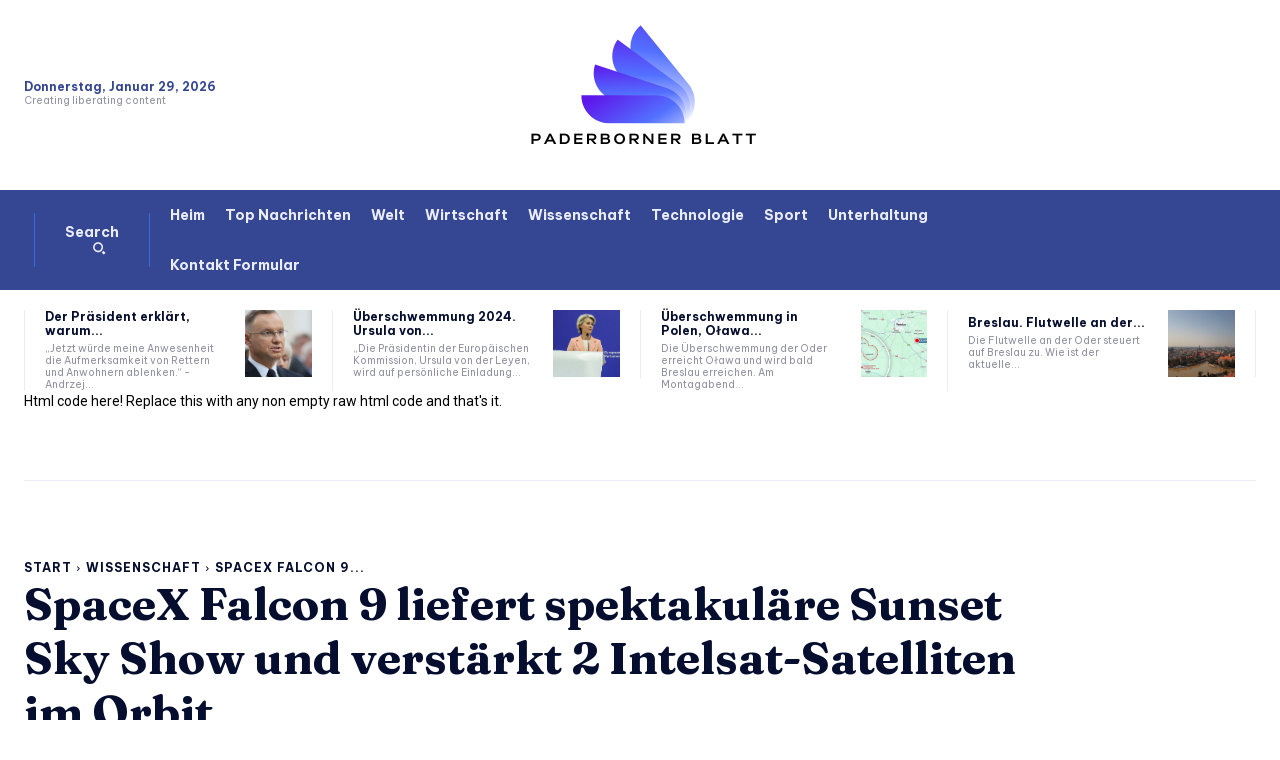

--- FILE ---
content_type: text/html; charset=UTF-8
request_url: https://www.paderborner-blatt.de/spacex-falcon-9-liefert-spektakulaere-sunset-sky-show-und-verstaerkt-2-intelsat-satelliten-im-orbit/
body_size: 48537
content:
<!doctype html >
<html lang="de">
<head>
    <meta charset="UTF-8" />
    <title>SpaceX Falcon 9 liefert spektakuläre Sunset Sky Show und verstärkt 2 Intelsat-Satelliten im Orbit</title><link rel="preload" as="style" href="https://fonts.googleapis.com/css?family=Open%20Sans%3A400%2C600%2C700%2C300%2C300italic%2C400italic%2C700italic%2C900%2C900italic%7CRoboto%3A400%2C600%2C700%2C300%2C300italic%2C400italic%2C700italic%2C900%2C900italic%7CBe%20Vietnam%20Pro%3A700%2C400%2C300%2C500%2C600%7CFraunces%3A700%2C400%2C600&#038;display=swap" /><link rel="stylesheet" href="https://fonts.googleapis.com/css?family=Open%20Sans%3A400%2C600%2C700%2C300%2C300italic%2C400italic%2C700italic%2C900%2C900italic%7CRoboto%3A400%2C600%2C700%2C300%2C300italic%2C400italic%2C700italic%2C900%2C900italic%7CBe%20Vietnam%20Pro%3A700%2C400%2C300%2C500%2C600%7CFraunces%3A700%2C400%2C600&#038;display=swap" media="print" onload="this.media='all'" /><noscript><link rel="stylesheet" href="https://fonts.googleapis.com/css?family=Open%20Sans%3A400%2C600%2C700%2C300%2C300italic%2C400italic%2C700italic%2C900%2C900italic%7CRoboto%3A400%2C600%2C700%2C300%2C300italic%2C400italic%2C700italic%2C900%2C900italic%7CBe%20Vietnam%20Pro%3A700%2C400%2C300%2C500%2C600%7CFraunces%3A700%2C400%2C600&#038;display=swap" /></noscript>
    <meta name="viewport" content="width=device-width, initial-scale=1.0">
    <link rel="pingback" href="https://www.paderborner-blatt.de/xmlrpc.php" />
    <meta name='robots' content='index, follow, max-image-preview:large, max-snippet:-1, max-video-preview:-1' />
<link rel="icon" type="image/png" href="https://www.paderborner-blatt.de/wp-content/uploads/2024/01/cropped-the-paderborner-blatt-2.png">
	<!-- This site is optimized with the Yoast SEO plugin v26.4 - https://yoast.com/wordpress/plugins/seo/ -->
	<link rel="canonical" href="https://www.paderborner-blatt.de/spacex-falcon-9-liefert-spektakulaere-sunset-sky-show-und-verstaerkt-2-intelsat-satelliten-im-orbit/" />
	<meta property="og:locale" content="de_DE" />
	<meta property="og:type" content="article" />
	<meta property="og:title" content="SpaceX Falcon 9 liefert spektakuläre Sunset Sky Show und verstärkt 2 Intelsat-Satelliten im Orbit" />
	<meta property="og:description" content="Mit zwei Tagen Verspätung von aufeinanderfolgenden Peelings startete SpaceX am Samstagabend beim dritten Falcon 9-Start des Unternehmens in ebenso vielen Tagen ein Paar Intelsat-Kommunikationssatelliten von Cape Canaveral. Es folgten am Mittwoch zwei Flüge, einer von jeder Küste, die nur sieben Stunden voneinander entfernt waren. Mit einer ersten Stufe, die ihren 14. Flug absolvierte – der [&hellip;]" />
	<meta property="og:url" content="https://www.paderborner-blatt.de/spacex-falcon-9-liefert-spektakulaere-sunset-sky-show-und-verstaerkt-2-intelsat-satelliten-im-orbit/" />
	<meta property="og:site_name" content="Paderborner-Blatt" />
	<meta property="article:published_time" content="2022-10-09T01:51:18+00:00" />
	<meta property="og:image" content="https://assets2.cbsnewsstatic.com/hub/i/r/2022/10/09/236a1025-a5b1-4396-9e82-7e7a15565315/thumbnail/1200x630/7f869882a5638dcc77166c40a39027fa/100822-droneship.jpg" />
	<meta name="author" content="Heinrich Mann" />
	<meta name="twitter:card" content="summary_large_image" />
	<meta name="twitter:image" content="https://assets2.cbsnewsstatic.com/hub/i/r/2022/10/09/236a1025-a5b1-4396-9e82-7e7a15565315/thumbnail/1200x630/7f869882a5638dcc77166c40a39027fa/100822-droneship.jpg" />
	<meta name="twitter:label1" content="Verfasst von" />
	<meta name="twitter:data1" content="Heinrich Mann" />
	<meta name="twitter:label2" content="Geschätzte Lesezeit" />
	<meta name="twitter:data2" content="3 Minuten" />
	<script type="application/ld+json" class="yoast-schema-graph">{"@context":"https://schema.org","@graph":[{"@type":"NewsArticle","@id":"https://www.paderborner-blatt.de/spacex-falcon-9-liefert-spektakulaere-sunset-sky-show-und-verstaerkt-2-intelsat-satelliten-im-orbit/#article","isPartOf":{"@id":"https://www.paderborner-blatt.de/spacex-falcon-9-liefert-spektakulaere-sunset-sky-show-und-verstaerkt-2-intelsat-satelliten-im-orbit/"},"author":{"name":"Heinrich Mann","@id":"https://www.paderborner-blatt.de/#/schema/person/abedd7a6d284bca9696f18e220671fa2"},"headline":"SpaceX Falcon 9 liefert spektakuläre Sunset Sky Show und verstärkt 2 Intelsat-Satelliten im Orbit","datePublished":"2022-10-09T01:51:18+00:00","mainEntityOfPage":{"@id":"https://www.paderborner-blatt.de/spacex-falcon-9-liefert-spektakulaere-sunset-sky-show-und-verstaerkt-2-intelsat-satelliten-im-orbit/"},"wordCount":651,"commentCount":0,"publisher":{"@id":"https://www.paderborner-blatt.de/#organization"},"image":{"@id":"https://www.paderborner-blatt.de/spacex-falcon-9-liefert-spektakulaere-sunset-sky-show-und-verstaerkt-2-intelsat-satelliten-im-orbit/#primaryimage"},"thumbnailUrl":"https://assets2.cbsnewsstatic.com/hub/i/r/2022/10/09/236a1025-a5b1-4396-9e82-7e7a15565315/thumbnail/1200x630/7f869882a5638dcc77166c40a39027fa/100822-droneship.jpg","articleSection":["Wissenschaft"],"inLanguage":"de","potentialAction":[{"@type":"CommentAction","name":"Comment","target":["https://www.paderborner-blatt.de/spacex-falcon-9-liefert-spektakulaere-sunset-sky-show-und-verstaerkt-2-intelsat-satelliten-im-orbit/#respond"]}]},{"@type":"WebPage","@id":"https://www.paderborner-blatt.de/spacex-falcon-9-liefert-spektakulaere-sunset-sky-show-und-verstaerkt-2-intelsat-satelliten-im-orbit/","url":"https://www.paderborner-blatt.de/spacex-falcon-9-liefert-spektakulaere-sunset-sky-show-und-verstaerkt-2-intelsat-satelliten-im-orbit/","name":"SpaceX Falcon 9 liefert spektakuläre Sunset Sky Show und verstärkt 2 Intelsat-Satelliten im Orbit","isPartOf":{"@id":"https://www.paderborner-blatt.de/#website"},"primaryImageOfPage":"https://assets2.cbsnewsstatic.com/hub/i/r/2022/10/09/236a1025-a5b1-4396-9e82-7e7a15565315/thumbnail/1200x630/7f869882a5638dcc77166c40a39027fa/100822-droneship.jpg","image":["https://assets2.cbsnewsstatic.com/hub/i/r/2022/10/09/236a1025-a5b1-4396-9e82-7e7a15565315/thumbnail/1200x630/7f869882a5638dcc77166c40a39027fa/100822-droneship.jpg"],"thumbnailUrl":"https://assets2.cbsnewsstatic.com/hub/i/r/2022/10/09/236a1025-a5b1-4396-9e82-7e7a15565315/thumbnail/1200x630/7f869882a5638dcc77166c40a39027fa/100822-droneship.jpg","datePublished":"2022-10-09T01:51:18+00:00","inLanguage":"de","potentialAction":[{"@type":"ReadAction","target":["https://www.paderborner-blatt.de/spacex-falcon-9-liefert-spektakulaere-sunset-sky-show-und-verstaerkt-2-intelsat-satelliten-im-orbit/"]}]},{"@type":"ImageObject","inLanguage":"de","@id":"https://www.paderborner-blatt.de/spacex-falcon-9-liefert-spektakulaere-sunset-sky-show-und-verstaerkt-2-intelsat-satelliten-im-orbit/#primaryimage","url":"https://assets2.cbsnewsstatic.com/hub/i/r/2022/10/09/236a1025-a5b1-4396-9e82-7e7a15565315/thumbnail/1200x630/7f869882a5638dcc77166c40a39027fa/100822-droneship.jpg","contentUrl":"https://assets2.cbsnewsstatic.com/hub/i/r/2022/10/09/236a1025-a5b1-4396-9e82-7e7a15565315/thumbnail/1200x630/7f869882a5638dcc77166c40a39027fa/100822-droneship.jpg","caption":"SpaceX Falcon 9 liefert spektakuläre Sunset Sky Show und verstärkt 2 Intelsat-Satelliten im Orbit"},{"@type":"WebSite","@id":"https://www.paderborner-blatt.de/#website","url":"https://www.paderborner-blatt.de/","name":"Paderborner-Blatt","description":"Complete News World","publisher":{"@id":"https://www.paderborner-blatt.de/#organization"},"potentialAction":[{"@type":"SearchAction","target":{"@type":"EntryPoint","urlTemplate":"https://www.paderborner-blatt.de/?s={search_term_string}"},"query-input":{"@type":"PropertyValueSpecification","valueRequired":true,"valueName":"search_term_string"}}],"inLanguage":"de"},{"@type":"Organization","@id":"https://www.paderborner-blatt.de/#organization","name":"Paderborner-Blatt","url":"https://www.paderborner-blatt.de/","logo":{"@type":"ImageObject","inLanguage":"de","@id":"https://www.paderborner-blatt.de/#/schema/logo/image/","url":"http://www.paderborner-blatt.de/wp-content/uploads/2020/08/Paderborner-Blatt.png","contentUrl":"http://www.paderborner-blatt.de/wp-content/uploads/2020/08/Paderborner-Blatt.png","width":760,"height":314,"caption":"Paderborner-Blatt"},"image":{"@id":"https://www.paderborner-blatt.de/#/schema/logo/image/"}},{"@type":"Person","@id":"https://www.paderborner-blatt.de/#/schema/person/abedd7a6d284bca9696f18e220671fa2","name":"Heinrich Mann","image":{"@type":"ImageObject","inLanguage":"de","@id":"https://www.paderborner-blatt.de/#/schema/person/image/","url":"https://secure.gravatar.com/avatar/ac53a8c5d05f09b8f63c01ab5becf3b1631a021a48e5f04e8e1dda8d8439fb8b?s=96&d=mm&r=g","contentUrl":"https://secure.gravatar.com/avatar/ac53a8c5d05f09b8f63c01ab5becf3b1631a021a48e5f04e8e1dda8d8439fb8b?s=96&d=mm&r=g","caption":"Heinrich Mann"},"description":"Total Popkultur-Nerd. Zombie-Ninja. TV-Guru. Leidenschaftlicher Internet-Enthusiast. Web-Fan. Social-Media-Praktiker."}]}</script>
	<!-- / Yoast SEO plugin. -->


<link rel='dns-prefetch' href='//fonts.googleapis.com' />
<link href='https://fonts.gstatic.com' crossorigin rel='preconnect' />
<link rel="alternate" type="application/rss+xml" title="Paderborner-Blatt &raquo; Feed" href="https://www.paderborner-blatt.de/feed/" />
<link rel="alternate" type="application/rss+xml" title="Paderborner-Blatt &raquo; Kommentar-Feed" href="https://www.paderborner-blatt.de/comments/feed/" />
<link rel="alternate" type="application/rss+xml" title="Paderborner-Blatt &raquo; SpaceX Falcon 9 liefert spektakuläre Sunset Sky Show und verstärkt 2 Intelsat-Satelliten im Orbit-Kommentar-Feed" href="https://www.paderborner-blatt.de/spacex-falcon-9-liefert-spektakulaere-sunset-sky-show-und-verstaerkt-2-intelsat-satelliten-im-orbit/feed/" />
<link rel="alternate" title="oEmbed (JSON)" type="application/json+oembed" href="https://www.paderborner-blatt.de/wp-json/oembed/1.0/embed?url=https%3A%2F%2Fwww.paderborner-blatt.de%2Fspacex-falcon-9-liefert-spektakulaere-sunset-sky-show-und-verstaerkt-2-intelsat-satelliten-im-orbit%2F" />
<link rel="alternate" title="oEmbed (XML)" type="text/xml+oembed" href="https://www.paderborner-blatt.de/wp-json/oembed/1.0/embed?url=https%3A%2F%2Fwww.paderborner-blatt.de%2Fspacex-falcon-9-liefert-spektakulaere-sunset-sky-show-und-verstaerkt-2-intelsat-satelliten-im-orbit%2F&#038;format=xml" />
<style id='wp-img-auto-sizes-contain-inline-css' type='text/css'>
img:is([sizes=auto i],[sizes^="auto," i]){contain-intrinsic-size:3000px 1500px}
/*# sourceURL=wp-img-auto-sizes-contain-inline-css */
</style>
<style id='wp-emoji-styles-inline-css' type='text/css'>

	img.wp-smiley, img.emoji {
		display: inline !important;
		border: none !important;
		box-shadow: none !important;
		height: 1em !important;
		width: 1em !important;
		margin: 0 0.07em !important;
		vertical-align: -0.1em !important;
		background: none !important;
		padding: 0 !important;
	}
/*# sourceURL=wp-emoji-styles-inline-css */
</style>
<style id='wp-block-library-inline-css' type='text/css'>
:root{--wp-block-synced-color:#7a00df;--wp-block-synced-color--rgb:122,0,223;--wp-bound-block-color:var(--wp-block-synced-color);--wp-editor-canvas-background:#ddd;--wp-admin-theme-color:#007cba;--wp-admin-theme-color--rgb:0,124,186;--wp-admin-theme-color-darker-10:#006ba1;--wp-admin-theme-color-darker-10--rgb:0,107,160.5;--wp-admin-theme-color-darker-20:#005a87;--wp-admin-theme-color-darker-20--rgb:0,90,135;--wp-admin-border-width-focus:2px}@media (min-resolution:192dpi){:root{--wp-admin-border-width-focus:1.5px}}.wp-element-button{cursor:pointer}:root .has-very-light-gray-background-color{background-color:#eee}:root .has-very-dark-gray-background-color{background-color:#313131}:root .has-very-light-gray-color{color:#eee}:root .has-very-dark-gray-color{color:#313131}:root .has-vivid-green-cyan-to-vivid-cyan-blue-gradient-background{background:linear-gradient(135deg,#00d084,#0693e3)}:root .has-purple-crush-gradient-background{background:linear-gradient(135deg,#34e2e4,#4721fb 50%,#ab1dfe)}:root .has-hazy-dawn-gradient-background{background:linear-gradient(135deg,#faaca8,#dad0ec)}:root .has-subdued-olive-gradient-background{background:linear-gradient(135deg,#fafae1,#67a671)}:root .has-atomic-cream-gradient-background{background:linear-gradient(135deg,#fdd79a,#004a59)}:root .has-nightshade-gradient-background{background:linear-gradient(135deg,#330968,#31cdcf)}:root .has-midnight-gradient-background{background:linear-gradient(135deg,#020381,#2874fc)}:root{--wp--preset--font-size--normal:16px;--wp--preset--font-size--huge:42px}.has-regular-font-size{font-size:1em}.has-larger-font-size{font-size:2.625em}.has-normal-font-size{font-size:var(--wp--preset--font-size--normal)}.has-huge-font-size{font-size:var(--wp--preset--font-size--huge)}.has-text-align-center{text-align:center}.has-text-align-left{text-align:left}.has-text-align-right{text-align:right}.has-fit-text{white-space:nowrap!important}#end-resizable-editor-section{display:none}.aligncenter{clear:both}.items-justified-left{justify-content:flex-start}.items-justified-center{justify-content:center}.items-justified-right{justify-content:flex-end}.items-justified-space-between{justify-content:space-between}.screen-reader-text{border:0;clip-path:inset(50%);height:1px;margin:-1px;overflow:hidden;padding:0;position:absolute;width:1px;word-wrap:normal!important}.screen-reader-text:focus{background-color:#ddd;clip-path:none;color:#444;display:block;font-size:1em;height:auto;left:5px;line-height:normal;padding:15px 23px 14px;text-decoration:none;top:5px;width:auto;z-index:100000}html :where(.has-border-color){border-style:solid}html :where([style*=border-top-color]){border-top-style:solid}html :where([style*=border-right-color]){border-right-style:solid}html :where([style*=border-bottom-color]){border-bottom-style:solid}html :where([style*=border-left-color]){border-left-style:solid}html :where([style*=border-width]){border-style:solid}html :where([style*=border-top-width]){border-top-style:solid}html :where([style*=border-right-width]){border-right-style:solid}html :where([style*=border-bottom-width]){border-bottom-style:solid}html :where([style*=border-left-width]){border-left-style:solid}html :where(img[class*=wp-image-]){height:auto;max-width:100%}:where(figure){margin:0 0 1em}html :where(.is-position-sticky){--wp-admin--admin-bar--position-offset:var(--wp-admin--admin-bar--height,0px)}@media screen and (max-width:600px){html :where(.is-position-sticky){--wp-admin--admin-bar--position-offset:0px}}

/*# sourceURL=wp-block-library-inline-css */
</style><style id='global-styles-inline-css' type='text/css'>
:root{--wp--preset--aspect-ratio--square: 1;--wp--preset--aspect-ratio--4-3: 4/3;--wp--preset--aspect-ratio--3-4: 3/4;--wp--preset--aspect-ratio--3-2: 3/2;--wp--preset--aspect-ratio--2-3: 2/3;--wp--preset--aspect-ratio--16-9: 16/9;--wp--preset--aspect-ratio--9-16: 9/16;--wp--preset--color--black: #000000;--wp--preset--color--cyan-bluish-gray: #abb8c3;--wp--preset--color--white: #ffffff;--wp--preset--color--pale-pink: #f78da7;--wp--preset--color--vivid-red: #cf2e2e;--wp--preset--color--luminous-vivid-orange: #ff6900;--wp--preset--color--luminous-vivid-amber: #fcb900;--wp--preset--color--light-green-cyan: #7bdcb5;--wp--preset--color--vivid-green-cyan: #00d084;--wp--preset--color--pale-cyan-blue: #8ed1fc;--wp--preset--color--vivid-cyan-blue: #0693e3;--wp--preset--color--vivid-purple: #9b51e0;--wp--preset--gradient--vivid-cyan-blue-to-vivid-purple: linear-gradient(135deg,rgb(6,147,227) 0%,rgb(155,81,224) 100%);--wp--preset--gradient--light-green-cyan-to-vivid-green-cyan: linear-gradient(135deg,rgb(122,220,180) 0%,rgb(0,208,130) 100%);--wp--preset--gradient--luminous-vivid-amber-to-luminous-vivid-orange: linear-gradient(135deg,rgb(252,185,0) 0%,rgb(255,105,0) 100%);--wp--preset--gradient--luminous-vivid-orange-to-vivid-red: linear-gradient(135deg,rgb(255,105,0) 0%,rgb(207,46,46) 100%);--wp--preset--gradient--very-light-gray-to-cyan-bluish-gray: linear-gradient(135deg,rgb(238,238,238) 0%,rgb(169,184,195) 100%);--wp--preset--gradient--cool-to-warm-spectrum: linear-gradient(135deg,rgb(74,234,220) 0%,rgb(151,120,209) 20%,rgb(207,42,186) 40%,rgb(238,44,130) 60%,rgb(251,105,98) 80%,rgb(254,248,76) 100%);--wp--preset--gradient--blush-light-purple: linear-gradient(135deg,rgb(255,206,236) 0%,rgb(152,150,240) 100%);--wp--preset--gradient--blush-bordeaux: linear-gradient(135deg,rgb(254,205,165) 0%,rgb(254,45,45) 50%,rgb(107,0,62) 100%);--wp--preset--gradient--luminous-dusk: linear-gradient(135deg,rgb(255,203,112) 0%,rgb(199,81,192) 50%,rgb(65,88,208) 100%);--wp--preset--gradient--pale-ocean: linear-gradient(135deg,rgb(255,245,203) 0%,rgb(182,227,212) 50%,rgb(51,167,181) 100%);--wp--preset--gradient--electric-grass: linear-gradient(135deg,rgb(202,248,128) 0%,rgb(113,206,126) 100%);--wp--preset--gradient--midnight: linear-gradient(135deg,rgb(2,3,129) 0%,rgb(40,116,252) 100%);--wp--preset--font-size--small: 11px;--wp--preset--font-size--medium: 20px;--wp--preset--font-size--large: 32px;--wp--preset--font-size--x-large: 42px;--wp--preset--font-size--regular: 15px;--wp--preset--font-size--larger: 50px;--wp--preset--spacing--20: 0.44rem;--wp--preset--spacing--30: 0.67rem;--wp--preset--spacing--40: 1rem;--wp--preset--spacing--50: 1.5rem;--wp--preset--spacing--60: 2.25rem;--wp--preset--spacing--70: 3.38rem;--wp--preset--spacing--80: 5.06rem;--wp--preset--shadow--natural: 6px 6px 9px rgba(0, 0, 0, 0.2);--wp--preset--shadow--deep: 12px 12px 50px rgba(0, 0, 0, 0.4);--wp--preset--shadow--sharp: 6px 6px 0px rgba(0, 0, 0, 0.2);--wp--preset--shadow--outlined: 6px 6px 0px -3px rgb(255, 255, 255), 6px 6px rgb(0, 0, 0);--wp--preset--shadow--crisp: 6px 6px 0px rgb(0, 0, 0);}:where(.is-layout-flex){gap: 0.5em;}:where(.is-layout-grid){gap: 0.5em;}body .is-layout-flex{display: flex;}.is-layout-flex{flex-wrap: wrap;align-items: center;}.is-layout-flex > :is(*, div){margin: 0;}body .is-layout-grid{display: grid;}.is-layout-grid > :is(*, div){margin: 0;}:where(.wp-block-columns.is-layout-flex){gap: 2em;}:where(.wp-block-columns.is-layout-grid){gap: 2em;}:where(.wp-block-post-template.is-layout-flex){gap: 1.25em;}:where(.wp-block-post-template.is-layout-grid){gap: 1.25em;}.has-black-color{color: var(--wp--preset--color--black) !important;}.has-cyan-bluish-gray-color{color: var(--wp--preset--color--cyan-bluish-gray) !important;}.has-white-color{color: var(--wp--preset--color--white) !important;}.has-pale-pink-color{color: var(--wp--preset--color--pale-pink) !important;}.has-vivid-red-color{color: var(--wp--preset--color--vivid-red) !important;}.has-luminous-vivid-orange-color{color: var(--wp--preset--color--luminous-vivid-orange) !important;}.has-luminous-vivid-amber-color{color: var(--wp--preset--color--luminous-vivid-amber) !important;}.has-light-green-cyan-color{color: var(--wp--preset--color--light-green-cyan) !important;}.has-vivid-green-cyan-color{color: var(--wp--preset--color--vivid-green-cyan) !important;}.has-pale-cyan-blue-color{color: var(--wp--preset--color--pale-cyan-blue) !important;}.has-vivid-cyan-blue-color{color: var(--wp--preset--color--vivid-cyan-blue) !important;}.has-vivid-purple-color{color: var(--wp--preset--color--vivid-purple) !important;}.has-black-background-color{background-color: var(--wp--preset--color--black) !important;}.has-cyan-bluish-gray-background-color{background-color: var(--wp--preset--color--cyan-bluish-gray) !important;}.has-white-background-color{background-color: var(--wp--preset--color--white) !important;}.has-pale-pink-background-color{background-color: var(--wp--preset--color--pale-pink) !important;}.has-vivid-red-background-color{background-color: var(--wp--preset--color--vivid-red) !important;}.has-luminous-vivid-orange-background-color{background-color: var(--wp--preset--color--luminous-vivid-orange) !important;}.has-luminous-vivid-amber-background-color{background-color: var(--wp--preset--color--luminous-vivid-amber) !important;}.has-light-green-cyan-background-color{background-color: var(--wp--preset--color--light-green-cyan) !important;}.has-vivid-green-cyan-background-color{background-color: var(--wp--preset--color--vivid-green-cyan) !important;}.has-pale-cyan-blue-background-color{background-color: var(--wp--preset--color--pale-cyan-blue) !important;}.has-vivid-cyan-blue-background-color{background-color: var(--wp--preset--color--vivid-cyan-blue) !important;}.has-vivid-purple-background-color{background-color: var(--wp--preset--color--vivid-purple) !important;}.has-black-border-color{border-color: var(--wp--preset--color--black) !important;}.has-cyan-bluish-gray-border-color{border-color: var(--wp--preset--color--cyan-bluish-gray) !important;}.has-white-border-color{border-color: var(--wp--preset--color--white) !important;}.has-pale-pink-border-color{border-color: var(--wp--preset--color--pale-pink) !important;}.has-vivid-red-border-color{border-color: var(--wp--preset--color--vivid-red) !important;}.has-luminous-vivid-orange-border-color{border-color: var(--wp--preset--color--luminous-vivid-orange) !important;}.has-luminous-vivid-amber-border-color{border-color: var(--wp--preset--color--luminous-vivid-amber) !important;}.has-light-green-cyan-border-color{border-color: var(--wp--preset--color--light-green-cyan) !important;}.has-vivid-green-cyan-border-color{border-color: var(--wp--preset--color--vivid-green-cyan) !important;}.has-pale-cyan-blue-border-color{border-color: var(--wp--preset--color--pale-cyan-blue) !important;}.has-vivid-cyan-blue-border-color{border-color: var(--wp--preset--color--vivid-cyan-blue) !important;}.has-vivid-purple-border-color{border-color: var(--wp--preset--color--vivid-purple) !important;}.has-vivid-cyan-blue-to-vivid-purple-gradient-background{background: var(--wp--preset--gradient--vivid-cyan-blue-to-vivid-purple) !important;}.has-light-green-cyan-to-vivid-green-cyan-gradient-background{background: var(--wp--preset--gradient--light-green-cyan-to-vivid-green-cyan) !important;}.has-luminous-vivid-amber-to-luminous-vivid-orange-gradient-background{background: var(--wp--preset--gradient--luminous-vivid-amber-to-luminous-vivid-orange) !important;}.has-luminous-vivid-orange-to-vivid-red-gradient-background{background: var(--wp--preset--gradient--luminous-vivid-orange-to-vivid-red) !important;}.has-very-light-gray-to-cyan-bluish-gray-gradient-background{background: var(--wp--preset--gradient--very-light-gray-to-cyan-bluish-gray) !important;}.has-cool-to-warm-spectrum-gradient-background{background: var(--wp--preset--gradient--cool-to-warm-spectrum) !important;}.has-blush-light-purple-gradient-background{background: var(--wp--preset--gradient--blush-light-purple) !important;}.has-blush-bordeaux-gradient-background{background: var(--wp--preset--gradient--blush-bordeaux) !important;}.has-luminous-dusk-gradient-background{background: var(--wp--preset--gradient--luminous-dusk) !important;}.has-pale-ocean-gradient-background{background: var(--wp--preset--gradient--pale-ocean) !important;}.has-electric-grass-gradient-background{background: var(--wp--preset--gradient--electric-grass) !important;}.has-midnight-gradient-background{background: var(--wp--preset--gradient--midnight) !important;}.has-small-font-size{font-size: var(--wp--preset--font-size--small) !important;}.has-medium-font-size{font-size: var(--wp--preset--font-size--medium) !important;}.has-large-font-size{font-size: var(--wp--preset--font-size--large) !important;}.has-x-large-font-size{font-size: var(--wp--preset--font-size--x-large) !important;}
/*# sourceURL=global-styles-inline-css */
</style>

<style id='classic-theme-styles-inline-css' type='text/css'>
/*! This file is auto-generated */
.wp-block-button__link{color:#fff;background-color:#32373c;border-radius:9999px;box-shadow:none;text-decoration:none;padding:calc(.667em + 2px) calc(1.333em + 2px);font-size:1.125em}.wp-block-file__button{background:#32373c;color:#fff;text-decoration:none}
/*# sourceURL=/wp-includes/css/classic-themes.min.css */
</style>
<link rel='stylesheet' id='td-plugin-multi-purpose-css' href='https://www.paderborner-blatt.de/wp-content/plugins/td-composer/td-multi-purpose/style.css?ver=492e3cf54bd42df3b24a3de8e2307cafx' type='text/css' media='all' />

<link rel='stylesheet' id='tds-front-css' href='https://www.paderborner-blatt.de/wp-content/plugins/td-subscription/assets/css/tds-front.css?ver=1.7.2' type='text/css' media='all' />
<link rel='stylesheet' id='td-multipurpose-css' href='https://www.paderborner-blatt.de/wp-content/plugins/td-composer/assets/fonts/td-multipurpose/td-multipurpose.css?ver=492e3cf54bd42df3b24a3de8e2307cafx' type='text/css' media='all' />
<link rel='stylesheet' id='td-theme-css' href='https://www.paderborner-blatt.de/wp-content/themes/Newspaper/style.css?ver=12.7.1' type='text/css' media='all' />
<style id='td-theme-inline-css' type='text/css'>@media (max-width:767px){.td-header-desktop-wrap{display:none}}@media (min-width:767px){.td-header-mobile-wrap{display:none}}</style>
<link rel='stylesheet' id='td-legacy-framework-front-style-css' href='https://www.paderborner-blatt.de/wp-content/plugins/td-composer/legacy/Newspaper/assets/css/td_legacy_main.css?ver=492e3cf54bd42df3b24a3de8e2307cafx' type='text/css' media='all' />
<link rel='stylesheet' id='tdb_style_cloud_templates_front-css' href='https://www.paderborner-blatt.de/wp-content/plugins/td-cloud-library/assets/css/tdb_main.css?ver=d578089f160957352b9b4ca6d880fd8f' type='text/css' media='all' />
<script type="text/javascript" src="https://www.paderborner-blatt.de/wp-includes/js/jquery/jquery.min.js?ver=3.7.1" id="jquery-core-js"></script>

<link rel="https://api.w.org/" href="https://www.paderborner-blatt.de/wp-json/" /><link rel="alternate" title="JSON" type="application/json" href="https://www.paderborner-blatt.de/wp-json/wp/v2/posts/22439" /><link rel="EditURI" type="application/rsd+xml" title="RSD" href="https://www.paderborner-blatt.de/xmlrpc.php?rsd" />
<meta name="generator" content="WordPress 6.9" />
<link rel='shortlink' href='https://www.paderborner-blatt.de/?p=22439' />
<meta name="google-site-verification" content="D981T1TDgfHn-iwIkP0GwxXP8n9m-sJbYUel_BwI7s4" />    
    
    <style id="tdb-global-colors">:root{--accent-color:#fff;--amsonia-primary-color:#366BD9;--amsonia-accent-color:#6D9AF8;--amsonia-dark:#060E2F;--amsonia-white:#FFFFFF;--amsonia-off-white:#eaecf8;--amsonia-gray:#9191A1;--amsonia-dark-blue:#354792}</style>

    
	
<!-- JS generated by theme -->

<script type="text/javascript" id="td-generated-header-js">
    
    

	    var tdBlocksArray = []; //here we store all the items for the current page

	    // td_block class - each ajax block uses a object of this class for requests
	    function tdBlock() {
		    this.id = '';
		    this.block_type = 1; //block type id (1-234 etc)
		    this.atts = '';
		    this.td_column_number = '';
		    this.td_current_page = 1; //
		    this.post_count = 0; //from wp
		    this.found_posts = 0; //from wp
		    this.max_num_pages = 0; //from wp
		    this.td_filter_value = ''; //current live filter value
		    this.is_ajax_running = false;
		    this.td_user_action = ''; // load more or infinite loader (used by the animation)
		    this.header_color = '';
		    this.ajax_pagination_infinite_stop = ''; //show load more at page x
	    }

        // td_js_generator - mini detector
        ( function () {
            var htmlTag = document.getElementsByTagName("html")[0];

	        if ( navigator.userAgent.indexOf("MSIE 10.0") > -1 ) {
                htmlTag.className += ' ie10';
            }

            if ( !!navigator.userAgent.match(/Trident.*rv\:11\./) ) {
                htmlTag.className += ' ie11';
            }

	        if ( navigator.userAgent.indexOf("Edge") > -1 ) {
                htmlTag.className += ' ieEdge';
            }

            if ( /(iPad|iPhone|iPod)/g.test(navigator.userAgent) ) {
                htmlTag.className += ' td-md-is-ios';
            }

            var user_agent = navigator.userAgent.toLowerCase();
            if ( user_agent.indexOf("android") > -1 ) {
                htmlTag.className += ' td-md-is-android';
            }

            if ( -1 !== navigator.userAgent.indexOf('Mac OS X')  ) {
                htmlTag.className += ' td-md-is-os-x';
            }

            if ( /chrom(e|ium)/.test(navigator.userAgent.toLowerCase()) ) {
               htmlTag.className += ' td-md-is-chrome';
            }

            if ( -1 !== navigator.userAgent.indexOf('Firefox') ) {
                htmlTag.className += ' td-md-is-firefox';
            }

            if ( -1 !== navigator.userAgent.indexOf('Safari') && -1 === navigator.userAgent.indexOf('Chrome') ) {
                htmlTag.className += ' td-md-is-safari';
            }

            if( -1 !== navigator.userAgent.indexOf('IEMobile') ){
                htmlTag.className += ' td-md-is-iemobile';
            }

        })();

        var tdLocalCache = {};

        ( function () {
            "use strict";

            tdLocalCache = {
                data: {},
                remove: function (resource_id) {
                    delete tdLocalCache.data[resource_id];
                },
                exist: function (resource_id) {
                    return tdLocalCache.data.hasOwnProperty(resource_id) && tdLocalCache.data[resource_id] !== null;
                },
                get: function (resource_id) {
                    return tdLocalCache.data[resource_id];
                },
                set: function (resource_id, cachedData) {
                    tdLocalCache.remove(resource_id);
                    tdLocalCache.data[resource_id] = cachedData;
                }
            };
        })();

    
    
var td_viewport_interval_list=[{"limitBottom":767,"sidebarWidth":228},{"limitBottom":1018,"sidebarWidth":300},{"limitBottom":1140,"sidebarWidth":324}];
var td_animation_stack_effect="type0";
var tds_animation_stack=true;
var td_animation_stack_specific_selectors=".entry-thumb, img, .td-lazy-img";
var td_animation_stack_general_selectors=".td-animation-stack img, .td-animation-stack .entry-thumb, .post img, .td-animation-stack .td-lazy-img";
var tds_show_more_info="Weitere Infos anzeigen";
var tds_show_less_info="Weniger Infos anzeigen";
var tdc_is_installed="yes";
var tdc_domain_active=false;
var td_ajax_url="https:\/\/www.paderborner-blatt.de\/wp-admin\/admin-ajax.php?td_theme_name=Newspaper&v=12.7.1";
var td_get_template_directory_uri="https:\/\/www.paderborner-blatt.de\/wp-content\/plugins\/td-composer\/legacy\/common";
var tds_snap_menu="";
var tds_logo_on_sticky="";
var tds_header_style="";
var td_please_wait="Bitte warten...";
var td_email_user_pass_incorrect="Benutzername oder Passwort falsch!";
var td_email_user_incorrect="E-Mail-Adresse oder Benutzername falsch!";
var td_email_incorrect="E-Mail-Adresse nicht korrekt!";
var td_user_incorrect="Benutzername falsch!";
var td_email_user_empty="E-Mail oder Benutzername leer!";
var td_pass_empty="Leer passieren!";
var td_pass_pattern_incorrect="Ung\u00fcltiges Passmuster!";
var td_retype_pass_incorrect="Erneut eingegebener Pass falsch!";
var tds_more_articles_on_post_enable="";
var tds_more_articles_on_post_time_to_wait="";
var tds_more_articles_on_post_pages_distance_from_top=0;
var tds_captcha="";
var tds_theme_color_site_wide="#29509f";
var tds_smart_sidebar="";
var tdThemeName="Newspaper";
var tdThemeNameWl="Newspaper";
var td_magnific_popup_translation_tPrev="Vorherige (Pfeiltaste links)";
var td_magnific_popup_translation_tNext="Weiter (rechte Pfeiltaste)";
var td_magnific_popup_translation_tCounter="%curr% von %total%";
var td_magnific_popup_translation_ajax_tError="Der Inhalt von %url% konnte nicht geladen werden.";
var td_magnific_popup_translation_image_tError="Das Bild #%curr% konnte nicht geladen werden.";
var tdBlockNonce="2e0a43d70e";
var tdMobileMenu="enabled";
var tdMobileSearch="enabled";
var tdDateNamesI18n={"month_names":["Januar","Februar","M\u00e4rz","April","Mai","Juni","Juli","August","September","Oktober","November","Dezember"],"month_names_short":["Jan.","Feb.","M\u00e4rz","Apr.","Mai","Juni","Juli","Aug.","Sep.","Okt.","Nov.","Dez."],"day_names":["Sonntag","Montag","Dienstag","Mittwoch","Donnerstag","Freitag","Samstag"],"day_names_short":["So.","Mo.","Di.","Mi.","Do.","Fr.","Sa."]};
var td_reset_pass_empty="Bitte geben Sie ein neues Passwort ein, bevor Sie fortfahren.";
var td_reset_pass_confirm_empty="Bitte best\u00e4tigen Sie das neue Passwort, bevor Sie fortfahren.";
var td_reset_pass_not_matching="Bitte stellen Sie sicher, dass die Passw\u00f6rter \u00fcbereinstimmen.";
var tdb_modal_confirm="Speichern";
var tdb_modal_cancel="Stornieren";
var tdb_modal_confirm_alt="Ja";
var tdb_modal_cancel_alt="NEIN";
var td_deploy_mode="deploy";
var td_ad_background_click_link="";
var td_ad_background_click_target="";
</script>

<style type="text/css">.saboxplugin-wrap{-webkit-box-sizing:border-box;-moz-box-sizing:border-box;-ms-box-sizing:border-box;box-sizing:border-box;border:1px solid #eee;width:100%;clear:both;display:block;overflow:hidden;word-wrap:break-word;position:relative}.saboxplugin-wrap .saboxplugin-gravatar{float:left;padding:0 20px 20px 20px}.saboxplugin-wrap .saboxplugin-gravatar img{max-width:100px;height:auto;border-radius:0;}.saboxplugin-wrap .saboxplugin-authorname{font-size:18px;line-height:1;margin:20px 0 0 20px;display:block}.saboxplugin-wrap .saboxplugin-authorname a{text-decoration:none}.saboxplugin-wrap .saboxplugin-authorname a:focus{outline:0}.saboxplugin-wrap .saboxplugin-desc{display:block;margin:5px 20px}.saboxplugin-wrap .saboxplugin-desc a{text-decoration:underline}.saboxplugin-wrap .saboxplugin-desc p{margin:5px 0 12px}.saboxplugin-wrap .saboxplugin-web{margin:0 20px 15px;text-align:left}.saboxplugin-wrap .sab-web-position{text-align:right}.saboxplugin-wrap .saboxplugin-web a{color:#ccc;text-decoration:none}.saboxplugin-wrap .saboxplugin-socials{position:relative;display:block;background:#fcfcfc;padding:5px;border-top:1px solid #eee}.saboxplugin-wrap .saboxplugin-socials a svg{width:20px;height:20px}.saboxplugin-wrap .saboxplugin-socials a svg .st2{fill:#fff; transform-origin:center center;}.saboxplugin-wrap .saboxplugin-socials a svg .st1{fill:rgba(0,0,0,.3)}.saboxplugin-wrap .saboxplugin-socials a:hover{opacity:.8;-webkit-transition:opacity .4s;-moz-transition:opacity .4s;-o-transition:opacity .4s;transition:opacity .4s;box-shadow:none!important;-webkit-box-shadow:none!important}.saboxplugin-wrap .saboxplugin-socials .saboxplugin-icon-color{box-shadow:none;padding:0;border:0;-webkit-transition:opacity .4s;-moz-transition:opacity .4s;-o-transition:opacity .4s;transition:opacity .4s;display:inline-block;color:#fff;font-size:0;text-decoration:inherit;margin:5px;-webkit-border-radius:0;-moz-border-radius:0;-ms-border-radius:0;-o-border-radius:0;border-radius:0;overflow:hidden}.saboxplugin-wrap .saboxplugin-socials .saboxplugin-icon-grey{text-decoration:inherit;box-shadow:none;position:relative;display:-moz-inline-stack;display:inline-block;vertical-align:middle;zoom:1;margin:10px 5px;color:#444;fill:#444}.clearfix:after,.clearfix:before{content:' ';display:table;line-height:0;clear:both}.ie7 .clearfix{zoom:1}.saboxplugin-socials.sabox-colored .saboxplugin-icon-color .sab-twitch{border-color:#38245c}.saboxplugin-socials.sabox-colored .saboxplugin-icon-color .sab-behance{border-color:#003eb0}.saboxplugin-socials.sabox-colored .saboxplugin-icon-color .sab-deviantart{border-color:#036824}.saboxplugin-socials.sabox-colored .saboxplugin-icon-color .sab-digg{border-color:#00327c}.saboxplugin-socials.sabox-colored .saboxplugin-icon-color .sab-dribbble{border-color:#ba1655}.saboxplugin-socials.sabox-colored .saboxplugin-icon-color .sab-facebook{border-color:#1e2e4f}.saboxplugin-socials.sabox-colored .saboxplugin-icon-color .sab-flickr{border-color:#003576}.saboxplugin-socials.sabox-colored .saboxplugin-icon-color .sab-github{border-color:#264874}.saboxplugin-socials.sabox-colored .saboxplugin-icon-color .sab-google{border-color:#0b51c5}.saboxplugin-socials.sabox-colored .saboxplugin-icon-color .sab-html5{border-color:#902e13}.saboxplugin-socials.sabox-colored .saboxplugin-icon-color .sab-instagram{border-color:#1630aa}.saboxplugin-socials.sabox-colored .saboxplugin-icon-color .sab-linkedin{border-color:#00344f}.saboxplugin-socials.sabox-colored .saboxplugin-icon-color .sab-pinterest{border-color:#5b040e}.saboxplugin-socials.sabox-colored .saboxplugin-icon-color .sab-reddit{border-color:#992900}.saboxplugin-socials.sabox-colored .saboxplugin-icon-color .sab-rss{border-color:#a43b0a}.saboxplugin-socials.sabox-colored .saboxplugin-icon-color .sab-sharethis{border-color:#5d8420}.saboxplugin-socials.sabox-colored .saboxplugin-icon-color .sab-soundcloud{border-color:#995200}.saboxplugin-socials.sabox-colored .saboxplugin-icon-color .sab-spotify{border-color:#0f612c}.saboxplugin-socials.sabox-colored .saboxplugin-icon-color .sab-stackoverflow{border-color:#a95009}.saboxplugin-socials.sabox-colored .saboxplugin-icon-color .sab-steam{border-color:#006388}.saboxplugin-socials.sabox-colored .saboxplugin-icon-color .sab-user_email{border-color:#b84e05}.saboxplugin-socials.sabox-colored .saboxplugin-icon-color .sab-tumblr{border-color:#10151b}.saboxplugin-socials.sabox-colored .saboxplugin-icon-color .sab-twitter{border-color:#0967a0}.saboxplugin-socials.sabox-colored .saboxplugin-icon-color .sab-vimeo{border-color:#0d7091}.saboxplugin-socials.sabox-colored .saboxplugin-icon-color .sab-windows{border-color:#003f71}.saboxplugin-socials.sabox-colored .saboxplugin-icon-color .sab-whatsapp{border-color:#003f71}.saboxplugin-socials.sabox-colored .saboxplugin-icon-color .sab-wordpress{border-color:#0f3647}.saboxplugin-socials.sabox-colored .saboxplugin-icon-color .sab-yahoo{border-color:#14002d}.saboxplugin-socials.sabox-colored .saboxplugin-icon-color .sab-youtube{border-color:#900}.saboxplugin-socials.sabox-colored .saboxplugin-icon-color .sab-xing{border-color:#000202}.saboxplugin-socials.sabox-colored .saboxplugin-icon-color .sab-mixcloud{border-color:#2475a0}.saboxplugin-socials.sabox-colored .saboxplugin-icon-color .sab-vk{border-color:#243549}.saboxplugin-socials.sabox-colored .saboxplugin-icon-color .sab-medium{border-color:#00452c}.saboxplugin-socials.sabox-colored .saboxplugin-icon-color .sab-quora{border-color:#420e00}.saboxplugin-socials.sabox-colored .saboxplugin-icon-color .sab-meetup{border-color:#9b181c}.saboxplugin-socials.sabox-colored .saboxplugin-icon-color .sab-goodreads{border-color:#000}.saboxplugin-socials.sabox-colored .saboxplugin-icon-color .sab-snapchat{border-color:#999700}.saboxplugin-socials.sabox-colored .saboxplugin-icon-color .sab-500px{border-color:#00557f}.saboxplugin-socials.sabox-colored .saboxplugin-icon-color .sab-mastodont{border-color:#185886}.sabox-plus-item{margin-bottom:20px}@media screen and (max-width:480px){.saboxplugin-wrap{text-align:center}.saboxplugin-wrap .saboxplugin-gravatar{float:none;padding:20px 0;text-align:center;margin:0 auto;display:block}.saboxplugin-wrap .saboxplugin-gravatar img{float:none;display:inline-block;display:-moz-inline-stack;vertical-align:middle;zoom:1}.saboxplugin-wrap .saboxplugin-desc{margin:0 10px 20px;text-align:center}.saboxplugin-wrap .saboxplugin-authorname{text-align:center;margin:10px 0 20px}}body .saboxplugin-authorname a,body .saboxplugin-authorname a:hover{box-shadow:none;-webkit-box-shadow:none}a.sab-profile-edit{font-size:16px!important;line-height:1!important}.sab-edit-settings a,a.sab-profile-edit{color:#0073aa!important;box-shadow:none!important;-webkit-box-shadow:none!important}.sab-edit-settings{margin-right:15px;position:absolute;right:0;z-index:2;bottom:10px;line-height:20px}.sab-edit-settings i{margin-left:5px}.saboxplugin-socials{line-height:1!important}.rtl .saboxplugin-wrap .saboxplugin-gravatar{float:right}.rtl .saboxplugin-wrap .saboxplugin-authorname{display:flex;align-items:center}.rtl .saboxplugin-wrap .saboxplugin-authorname .sab-profile-edit{margin-right:10px}.rtl .sab-edit-settings{right:auto;left:0}img.sab-custom-avatar{max-width:75px;}.saboxplugin-wrap {margin-top:0px; margin-bottom:0px; padding: 0px 0px }.saboxplugin-wrap .saboxplugin-authorname {font-size:18px; line-height:25px;}.saboxplugin-wrap .saboxplugin-desc p, .saboxplugin-wrap .saboxplugin-desc {font-size:14px !important; line-height:21px !important;}.saboxplugin-wrap .saboxplugin-web {font-size:14px;}.saboxplugin-wrap .saboxplugin-socials a svg {width:18px;height:18px;}</style>
<!-- Header style compiled by theme -->

<style>:root{--td_excl_label:'EXKLUSIV';--td_theme_color:#29509f;--td_slider_text:rgba(41,80,159,0.7);--td_container_transparent:transparent}</style>

<link rel="icon" href="https://www.paderborner-blatt.de/wp-content/uploads/2024/01/cropped-the-paderborner-blatt-2-32x32.png" sizes="32x32" />
<link rel="icon" href="https://www.paderborner-blatt.de/wp-content/uploads/2024/01/cropped-the-paderborner-blatt-2-192x192.png" sizes="192x192" />
<link rel="apple-touch-icon" href="https://www.paderborner-blatt.de/wp-content/uploads/2024/01/cropped-the-paderborner-blatt-2-180x180.png" />
<meta name="msapplication-TileImage" content="https://www.paderborner-blatt.de/wp-content/uploads/2024/01/cropped-the-paderborner-blatt-2-270x270.png" />

<!-- FIFU:jsonld:begin -->
<script type="application/ld+json">{"@context":"https://schema.org","@graph":[{"@type":"ImageObject","@id":"https://assets2.cbsnewsstatic.com/hub/i/r/2022/10/09/236a1025-a5b1-4396-9e82-7e7a15565315/thumbnail/1200x630/7f869882a5638dcc77166c40a39027fa/100822-droneship.jpg","url":"https://assets2.cbsnewsstatic.com/hub/i/r/2022/10/09/236a1025-a5b1-4396-9e82-7e7a15565315/thumbnail/1200x630/7f869882a5638dcc77166c40a39027fa/100822-droneship.jpg","contentUrl":"https://assets2.cbsnewsstatic.com/hub/i/r/2022/10/09/236a1025-a5b1-4396-9e82-7e7a15565315/thumbnail/1200x630/7f869882a5638dcc77166c40a39027fa/100822-droneship.jpg","mainEntityOfPage":"https://www.paderborner-blatt.de/spacex-falcon-9-liefert-spektakulaere-sunset-sky-show-und-verstaerkt-2-intelsat-satelliten-im-orbit/"}]}</script>
<!-- FIFU:jsonld:end -->

<!-- Button style compiled by theme -->

<style>.tdm-btn-style1{background-color:#29509f}.tdm-btn-style2:before{border-color:#29509f}.tdm-btn-style2{color:#29509f}.tdm-btn-style3{-webkit-box-shadow:0 2px 16px #29509f;-moz-box-shadow:0 2px 16px #29509f;box-shadow:0 2px 16px #29509f}.tdm-btn-style3:hover{-webkit-box-shadow:0 4px 26px #29509f;-moz-box-shadow:0 4px 26px #29509f;box-shadow:0 4px 26px #29509f}</style>

	<style id="tdw-css-placeholder"></style><noscript><style id="rocket-lazyload-nojs-css">.rll-youtube-player, [data-lazy-src]{display:none !important;}</style></noscript><link rel="preload" as="image" href="https://assets2.cbsnewsstatic.com/hub/i/r/2022/10/09/236a1025-a5b1-4396-9e82-7e7a15565315/thumbnail/1200x630/7f869882a5638dcc77166c40a39027fa/100822-droneship.jpg"></head>


<body class="wp-singular post-template-default single single-post postid-22439 single-format-standard wp-theme-Newspaper spacex-falcon-9-liefert-spektakulaere-sunset-sky-show-und-verstaerkt-2-intelsat-satelliten-im-orbit global-block-template-1 tdb_template_26628 tdb-template  tdc-header-template  tdc-footer-template td-animation-stack-type0 td-full-layout" itemscope="itemscope" itemtype="https://schema.org/WebPage">

    <div class="td-scroll-up" data-style="style1"><i class="td-icon-menu-up"></i></div>
    <div class="td-menu-background" style="visibility:hidden"></div>
<div id="td-mobile-nav" style="visibility:hidden">
    <div class="td-mobile-container">
        <!-- mobile menu top section -->
        <div class="td-menu-socials-wrap">
            <!-- socials -->
            <div class="td-menu-socials">
                            </div>
            <!-- close button -->
            <div class="td-mobile-close">
                <span><i class="td-icon-close-mobile"></i></span>
            </div>
        </div>

        <!-- login section -->
                    <div class="td-menu-login-section">
                
    <div class="td-guest-wrap">
        <div class="td-menu-login"><a id="login-link-mob">Anmelden</a> <span></span><a id="register-link-mob">Beitreten</a></div>
    </div>
            </div>
        
        <!-- menu section -->
        <div class="td-mobile-content">
            <div class="menu-primary-menu-container"><ul id="menu-primary-menu-1" class="td-mobile-main-menu"><li class="menu-item menu-item-type-custom menu-item-object-custom menu-item-home menu-item-first menu-item-530"><a href="https://www.paderborner-blatt.de">Heim</a></li>
<li class="menu-item menu-item-type-taxonomy menu-item-object-category menu-item-531"><a href="https://www.paderborner-blatt.de/top-nachrichten/">Top Nachrichten</a></li>
<li class="menu-item menu-item-type-taxonomy menu-item-object-category menu-item-532"><a href="https://www.paderborner-blatt.de/welt/">Welt</a></li>
<li class="menu-item menu-item-type-taxonomy menu-item-object-category menu-item-533"><a href="https://www.paderborner-blatt.de/wirtschaft/">Wirtschaft</a></li>
<li class="menu-item menu-item-type-taxonomy menu-item-object-category current-post-ancestor current-menu-parent current-post-parent menu-item-534"><a href="https://www.paderborner-blatt.de/wissenschaft/">Wissenschaft</a></li>
<li class="menu-item menu-item-type-taxonomy menu-item-object-category menu-item-535"><a href="https://www.paderborner-blatt.de/technologie/">Technologie</a></li>
<li class="menu-item menu-item-type-taxonomy menu-item-object-category menu-item-536"><a href="https://www.paderborner-blatt.de/sport/">sport</a></li>
<li class="menu-item menu-item-type-taxonomy menu-item-object-category menu-item-537"><a href="https://www.paderborner-blatt.de/unterhaltung/">Unterhaltung</a></li>
<li class="menu-item menu-item-type-post_type menu-item-object-page menu-item-17830"><a href="https://www.paderborner-blatt.de/contact-form/">Kontakt Formular</a></li>
</ul></div>        </div>
    </div>

    <!-- register/login section -->
            <div id="login-form-mobile" class="td-register-section">
            
            <div id="td-login-mob" class="td-login-animation td-login-hide-mob">
            	<!-- close button -->
	            <div class="td-login-close">
	                <span class="td-back-button"><i class="td-icon-read-down"></i></span>
	                <div class="td-login-title">Anmelden</div>
	                <!-- close button -->
		            <div class="td-mobile-close">
		                <span><i class="td-icon-close-mobile"></i></span>
		            </div>
	            </div>
	            <form class="td-login-form-wrap" action="#" method="post">
	                <div class="td-login-panel-title"><span>Herzlich willkommen!</span>Melde dich in deinem Konto an</div>
	                <div class="td_display_err"></div>
	                <div class="td-login-inputs"><input class="td-login-input" autocomplete="username" type="text" name="login_email" id="login_email-mob" value="" required><label for="login_email-mob">Ihr Benutzername</label></div>
	                <div class="td-login-inputs"><input class="td-login-input" autocomplete="current-password" type="password" name="login_pass" id="login_pass-mob" value="" required><label for="login_pass-mob">Ihr Passwort</label></div>
	                <input type="button" name="login_button" id="login_button-mob" class="td-login-button" value="Anmelden">
	                
					
	                <div class="td-login-info-text">
	                <a href="#" id="forgot-pass-link-mob">Passwort vergessen?</a>
	                </div>
	                <div class="td-login-register-link">
	                <a id="signin-register-link-mob">Ein Konto erstellen</a>
	                </div>
	                
	                <div class="td-login-info-text"><a class="privacy-policy-link" href="https://www.paderborner-blatt.de/privacy-policy/">Datenschutz-Bestimmungen</a></div>

                </form>
            </div>

            
            
            
            <div id="td-register-mob" class="td-login-animation td-login-hide-mob">
            	<!-- close button -->
	            <div class="td-register-close">
	                <span class="td-back-button"><i class="td-icon-read-down"></i></span>
	                <div class="td-login-title">Anmelden</div>
	                <!-- close button -->
		            <div class="td-mobile-close">
		                <span><i class="td-icon-close-mobile"></i></span>
		            </div>
	            </div>
            	<div class="td-login-panel-title"><span>Herzlich willkommen!</span>Registrieren Sie sich für ein Konto</div>
                <form class="td-login-form-wrap" action="#" method="post">
	                <div class="td_display_err"></div>
	                <div class="td-login-inputs"><input class="td-login-input" type="email" name="register_email" id="register_email-mob" value="" required><label for="register_email-mob">Ihre E-Mail-Adresse</label></div>
	                <div class="td-login-inputs"><input class="td-login-input" type="text" name="register_user" id="register_user-mob" value="" required><label for="register_user-mob">Ihr Benutzername</label></div>
	                <input type="button" name="register_button" id="register_button-mob" class="td-login-button" value="Registrieren">
	                
					
	                <div class="td-login-info-text">Ein Passwort wird Ihnen per Email zugeschickt.</div>
	                <div class="td-login-info-text"><a class="privacy-policy-link" href="https://www.paderborner-blatt.de/privacy-policy/">Datenschutz-Bestimmungen</a></div>
                </form>
            </div>
            
            <div id="td-forgot-pass-mob" class="td-login-animation td-login-hide-mob">
                <!-- close button -->
	            <div class="td-forgot-pass-close">
	                <a href="#" aria-label="Back" class="td-back-button"><i class="td-icon-read-down"></i></a>
	                <div class="td-login-title">Passwort-Wiederherstellung</div>
	            </div>
	            <div class="td-login-form-wrap">
	                <div class="td-login-panel-title">Passwort zurücksetzen</div>
	                <div class="td_display_err"></div>
	                <div class="td-login-inputs"><input class="td-login-input" type="text" name="forgot_email" id="forgot_email-mob" value="" required><label for="forgot_email-mob">Ihre E-Mail-Adresse</label></div>
	                <input type="button" name="forgot_button" id="forgot_button-mob" class="td-login-button" value="Senden Sie mein Passwort">
                </div>
            </div>
        </div>
    </div><div class="td-search-background" style="visibility:hidden"></div>
<div class="td-search-wrap-mob" style="visibility:hidden">
	<div class="td-drop-down-search">
		<form method="get" class="td-search-form" action="https://www.paderborner-blatt.de/">
			<!-- close button -->
			<div class="td-search-close">
				<span><i class="td-icon-close-mobile"></i></span>
			</div>
			<div role="search" class="td-search-input">
				<span>Suche</span>
				<input id="td-header-search-mob" type="text" value="" name="s" autocomplete="off" />
			</div>
		</form>
		<div id="td-aj-search-mob" class="td-ajax-search-flex"></div>
	</div>
</div>
    <div id="td-outer-wrap" class="td-theme-wrap">

                    <div class="td-header-template-wrap" style="position: relative">
                                <div class="td-header-mobile-wrap ">
                    <div id="tdi_1" class="tdc-zone"><div class="tdc_zone tdi_2  wpb_row td-pb-row"  >
<style scoped>.tdi_2{min-height:0}.td-header-mobile-wrap{position:relative;width:100%}</style><div id="tdi_3" class="tdc-row stretch_row"><div class="vc_row tdi_4  wpb_row td-pb-row tdc-element-style" >
<style scoped>.tdi_4,.tdi_4 .tdc-columns{min-height:0}.tdi_4,.tdi_4 .tdc-columns{display:block}.tdi_4 .tdc-columns{width:100%}.tdi_4:before,.tdi_4:after{display:table}@media (max-width:767px){.tdi_4{position:relative}}</style>
<div class="tdi_3_rand_style td-element-style" ><div class="td-element-style-before"><style>@media (max-width:767px){.tdi_3_rand_style>.td-element-style-before{content:''!important;width:100%!important;height:100%!important;position:absolute!important;top:0!important;left:0!important;display:block!important;z-index:0!important;border-color:var(--amsonia-accent-color)!important;border-style:solid!important;border-width:4px 0px 0px 0px!important;background-size:cover!important;background-position:center top!important}}</style></div><style>@media (max-width:767px){.tdi_3_rand_style{background-color:var(--amsonia-dark-blue)!important}}</style></div><div class="vc_column tdi_6  wpb_column vc_column_container tdc-column td-pb-span12">
<style scoped>.tdi_6{vertical-align:baseline}.tdi_6>.wpb_wrapper,.tdi_6>.wpb_wrapper>.tdc-elements{display:block}.tdi_6>.wpb_wrapper>.tdc-elements{width:100%}.tdi_6>.wpb_wrapper>.vc_row_inner{width:auto}.tdi_6>.wpb_wrapper{width:auto;height:auto}</style><div class="wpb_wrapper" ><div class="td_block_wrap td_block_raw_css tdi_7 td-pb-border-top td_block_template_1"  data-td-block-uid="tdi_7" ><div id=tdi_7 class="td_block_inner td-fix-index"><style>.td-header-amsonia-logo svg:hover .cls-Amsonia4 {
  fill: var(--amsonia-off-white);
}
.td-header-amsonia-logo svg .cls-Amsonia4 {
  fill: var(--amsonia-dark-blue);
}
</style></div></div></div></div></div></div><div id="tdi_8" class="tdc-row"><div class="vc_row tdi_9  wpb_row td-pb-row tdc-element-style" >
<style scoped>.tdi_9,.tdi_9 .tdc-columns{min-height:0}.tdi_9,.tdi_9 .tdc-columns{display:block}.tdi_9 .tdc-columns{width:100%}.tdi_9:before,.tdi_9:after{display:table}@media (max-width:767px){.tdi_9{position:relative}}</style>
<div class="tdi_8_rand_style td-element-style" ><style>@media (max-width:767px){.tdi_8_rand_style{background-color:var(--amsonia-dark-blue)!important}}</style></div><div class="vc_column tdi_11  wpb_column vc_column_container tdc-column td-pb-span12">
<style scoped>.tdi_11{vertical-align:baseline}.tdi_11>.wpb_wrapper,.tdi_11>.wpb_wrapper>.tdc-elements{display:block}.tdi_11>.wpb_wrapper>.tdc-elements{width:100%}.tdi_11>.wpb_wrapper>.vc_row_inner{width:auto}.tdi_11>.wpb_wrapper{width:auto;height:auto}@media (max-width:767px){.tdi_11>.wpb_wrapper,.tdi_11>.wpb_wrapper>.tdc-elements{display:flex;flex-direction:row;flex-wrap:nowrap;justify-content:space-between;align-items:center}.tdi_11>.wpb_wrapper>.tdc-elements{width:100%}.tdi_11>.wpb_wrapper>.vc_row_inner{width:auto}.tdi_11>.wpb_wrapper{width:100%;height:100%}}@media (max-width:767px){.tdi_11{padding-top:10px!important;padding-bottom:10px!important}}</style><div class="wpb_wrapper" ><div class="td_block_wrap tdb_mobile_menu tdi_12 td-pb-border-top td_block_template_1 tdb-header-align"  data-td-block-uid="tdi_12" >
<style>.tdb-header-align{vertical-align:middle}.tdb_mobile_menu{margin-bottom:0;clear:none}.tdb_mobile_menu a{display:inline-block!important;position:relative;text-align:center;color:var(--td_theme_color,#4db2ec)}.tdb_mobile_menu a>span{display:flex;align-items:center;justify-content:center}.tdb_mobile_menu svg{height:auto}.tdb_mobile_menu svg,.tdb_mobile_menu svg *{fill:var(--td_theme_color,#4db2ec)}#tdc-live-iframe .tdb_mobile_menu a{pointer-events:none}.td-menu-mob-open-menu{overflow:hidden}.td-menu-mob-open-menu #td-outer-wrap{position:static}.tdi_12{display:inline-block}.tdi_12 .tdb-mobile-menu-button i{font-size:27px;width:54px;height:54px;line-height:54px}.tdi_12 .tdb-mobile-menu-button svg{width:27px}.tdi_12 .tdb-mobile-menu-button .tdb-mobile-menu-icon-svg{width:54px;height:54px}</style><div class="tdb-block-inner td-fix-index"><span class="tdb-mobile-menu-button"><i class="tdb-mobile-menu-icon td-icon-mobile"></i></span></div></div> <!-- ./block --><div class="td_block_wrap tdb_header_logo tdi_13 td-pb-border-top td_block_template_1 tdb-header-align"  data-td-block-uid="tdi_13" >
<style>.tdb_header_logo{margin-bottom:0;clear:none}.tdb_header_logo .tdb-logo-a,.tdb_header_logo h1{display:flex;pointer-events:auto;align-items:flex-start}.tdb_header_logo h1{margin:0;line-height:0}.tdb_header_logo .tdb-logo-img-wrap img{display:block}.tdb_header_logo .tdb-logo-svg-wrap+.tdb-logo-img-wrap{display:none}.tdb_header_logo .tdb-logo-svg-wrap svg{width:50px;display:block;transition:fill .3s ease}.tdb_header_logo .tdb-logo-text-wrap{display:flex}.tdb_header_logo .tdb-logo-text-title,.tdb_header_logo .tdb-logo-text-tagline{-webkit-transition:all 0.2s ease;transition:all 0.2s ease}.tdb_header_logo .tdb-logo-text-title{background-size:cover;background-position:center center;font-size:75px;font-family:serif;line-height:1.1;color:#222;white-space:nowrap}.tdb_header_logo .tdb-logo-text-tagline{margin-top:2px;font-size:12px;font-family:serif;letter-spacing:1.8px;line-height:1;color:#767676}.tdb_header_logo .tdb-logo-icon{position:relative;font-size:46px;color:#000}.tdb_header_logo .tdb-logo-icon-svg{line-height:0}.tdb_header_logo .tdb-logo-icon-svg svg{width:46px;height:auto}.tdb_header_logo .tdb-logo-icon-svg svg,.tdb_header_logo .tdb-logo-icon-svg svg *{fill:#000}.tdi_13 .tdb-logo-a,.tdi_13 h1{flex-direction:row;align-items:center;justify-content:flex-start}.tdi_13 .tdb-logo-svg-wrap{display:block}.tdi_13 .tdb-logo-svg-wrap+.tdb-logo-img-wrap{display:none}.tdi_13 .tdb-logo-img-wrap{display:block}.tdi_13 .tdb-logo-text-tagline{margin-top:2px;margin-left:0;display:block}.tdi_13 .tdb-logo-text-title{display:block}.tdi_13 .tdb-logo-text-wrap{flex-direction:column;align-items:flex-start}.tdi_13 .tdb-logo-icon{top:0px;display:block}@media (max-width:767px){.tdb_header_logo .tdb-logo-text-title{font-size:36px}}@media (max-width:767px){.tdb_header_logo .tdb-logo-text-tagline{font-size:11px}}</style><div class="tdb-block-inner td-fix-index"><a class="tdb-logo-a" href="https://www.paderborner-blatt.de/"><span class="tdb-logo-img-wrap"><img class="tdb-logo-img td-retina-data" data-retina="https://www.paderborner-blatt.de/wp-content/uploads/2024/01/the-paderborner-blatt-1.png" src="data:image/svg+xml,%3Csvg%20xmlns='http://www.w3.org/2000/svg'%20viewBox='0%200%20250%20150'%3E%3C/svg%3E" alt="Logo"  title=""  width="250" height="150" data-lazy-src="https://www.paderborner-blatt.de/wp-content/uploads/2024/01/the-paderborner-blatt-1.png" /><noscript><img class="tdb-logo-img td-retina-data" data-retina="https://www.paderborner-blatt.de/wp-content/uploads/2024/01/the-paderborner-blatt-1.png" src="https://www.paderborner-blatt.de/wp-content/uploads/2024/01/the-paderborner-blatt-1.png" alt="Logo"  title=""  width="250" height="150" /></noscript></span></a></div></div> <!-- ./block --><div class="tdm_block td_block_wrap td_block_wrap tdm_block_popup tdi_14 td-pb-border-top td_block_template_1"  data-td-block-uid="tdi_14" >
<style>.tdi_14{margin-right:10px!important;margin-bottom:0px!important;margin-left:10px!important;padding-right:10px!important;padding-left:10px!important;border-color:var(--amsonia-primary-color)!important;border-style:solid!important;border-width:0px 1px 0px 1px!important}@media (max-width:767px){.tdi_14{margin-right:0px!important;margin-bottom:0px!important;margin-left:0px!important;padding-right:0px!important;padding-left:0px!important;border-width:0px 0px 0px 0px!important}}</style>
<style>.tdm-popup-modal-prevent-scroll{overflow:hidden}.tdm-popup-modal-wrap,.tdm-popup-modal-bg{top:0;left:0;width:100%;height:100%}.tdm-popup-modal-wrap{position:fixed;display:flex;z-index:10002}.tdm-popup-modal-bg{position:absolute}.tdm-popup-modal{display:flex;flex-direction:column;position:relative;background-color:#fff;width:700px;max-width:100%;max-height:100%;border-radius:3px;overflow:hidden;z-index:1}.tdm-pm-header{display:flex;align-items:center;width:100%;padding:19px 25px 16px;z-index:10}.tdm-pmh-title{margin:0;padding:0;font-size:18px;line-height:1.2;font-weight:600;color:#1D2327}a.tdm-pmh-title:hover{color:var(--td_theme_color,#4db2ec)}.tdm-pmh-close{position:relative;margin-left:auto;font-size:14px;color:#878d93;cursor:pointer}.tdm-pmh-close *{pointer-events:none}.tdm-pmh-close svg{width:14px;fill:#878d93}.tdm-pmh-close:hover{color:#000}.tdm-pmh-close:hover svg{fill:#000}.tdm-pm-body{flex:1;padding:30px 25px;overflow:auto;overflow-x:hidden}.tdm-pm-body>p:empty{display:none}.tdm-pm-body .tdc-row:not([class*='stretch_row_']),.tdm-pm-body .tdc-row-composer:not([class*='stretch_row_']){width:auto!important;max-width:1240px}.tdm-popup-modal-over-screen,.tdm-popup-modal-over-screen .tdm-pm-body .tdb_header_search .tdb-search-form,.tdm-popup-modal-over-screen .tdm-pm-body .tdb_header_logo .tdb-logo-a,.tdm-popup-modal-over-screen .tdm-pm-body .tdb_header_logo h1{pointer-events:none}.tdm-popup-modal-over-screen .tdm-btn{pointer-events:none!important}.tdm-popup-modal-over-screen .tdm-popup-modal-bg{opacity:0;transition:opacity .2s ease-in}.tdm-popup-modal-over-screen.tdm-popup-modal-open .tdm-popup-modal-bg{opacity:1;transition:opacity .2s ease-out}.tdm-popup-modal-over-screen.tdm-popup-modal-open .tdm-popup-modal,.tdm-popup-modal-over-screen.tdm-popup-modal-open .tdm-pm-body .tdb_header_search .tdb-search-form,.tdm-popup-modal-over-screen.tdm-popup-modal-open .tdm-pm-body .tdb_header_logo .tdb-logo-a,.tdm-popup-modal-over-screen.tdm-popup-modal-open .tdm-pm-body .tdb_header_logo h1{pointer-events:auto}.tdm-popup-modal-over-screen.tdm-popup-modal-open .tdm-btn{pointer-events:auto!important}.tdm-popup-modal:hover .td-admin-edit{display:block;z-index:11}body .tdi_14 .tds-button .tdm-btn-icon{position:relative;top:-2px}#tdm-popup-modal-td_header_amsonia_search_mobile{align-items:flex-start;justify-content:flex-start}#tdm-popup-modal-td_header_amsonia_search_mobile.tdm-popup-modal-over-screen .tdm-popup-modal{opacity:0;transform:translateX(calc(-100% - 1px));transition:opacity .2s ease-in,transform .2s ease-in}#tdm-popup-modal-td_header_amsonia_search_mobile.tdm-popup-modal-over-screen.tdm-popup-modal-open .tdm-popup-modal{opacity:1;transform:translateX(0);transition:opacity .2s ease-out,transform .2s ease-out}#tdm-popup-modal-td_header_amsonia_search_mobile .tdm-popup-modal{width:500px;height:100%;border-radius:0px;box-shadow:0px 0px 40px 0px var(--amsonia-primary-color);background-color:var(--amsonia-primary-color)}#tdm-popup-modal-td_header_amsonia_search_mobile .tdm-pm-header{display:flex;padding:40px 45px 20px;border-width:0px;border-style:solid;border-color:#EBEBEB;background-color:var(--amsonia-primary-color)}#tdm-popup-modal-td_header_amsonia_search_mobile .tdm-pmh-close{top:0px;color:var(--amsonia-white)}#tdm-popup-modal-td_header_amsonia_search_mobile .tdm-pm-body{padding:20px}#tdm-popup-modal-td_header_amsonia_search_mobile.tdm-popup-modal-open{pointer-events:auto}#tdm-popup-modal-td_header_amsonia_search_mobile .tdm-popup-modal-bg{background:rgba(0,0,0,0.5)}#tdm-popup-modal-td_header_amsonia_search_mobile .tdm-pmh-title{color:var(--amsonia-white);font-family:Be Vietnam Pro!important;font-size:30px!important;font-weight:700!important}#tdm-popup-modal-td_header_amsonia_search_mobile .tdm-pmh-close svg{fill:var(--amsonia-white)}#tdm-popup-modal-td_header_amsonia_search_mobile .tdm-pmh-close:hover{color:var(--amsonia-off-white)}#tdm-popup-modal-td_header_amsonia_search_mobile .tdm-pmh-close:hover svg{fill:var(--amsonia-off-white)}@media (min-width:783px){.admin-bar .tdm-popup-modal-wrap{padding-top:32px}}@media (max-width:782px){.admin-bar .tdm-popup-modal-wrap{padding-top:46px}}@media (min-width:1141px){.tdm-pm-body .tdc-row:not([class*='stretch_row_']),.tdm-pm-body .tdc-row-composer:not([class*='stretch_row_']){padding-left:24px;padding-right:24px}}@media (min-width:1019px) and (max-width:1140px){.tdm-pm-body .tdc-row:not([class*='stretch_row_']),.tdm-pm-body .tdc-row-composer:not([class*='stretch_row_']){padding-left:20px;padding-right:20px}}@media (max-width:767px){.tdm-pm-body .tdc-row:not([class*='stretch_row_']){padding-left:20px;padding-right:20px}}@media (min-width:1019px) and (max-width:1140px){#tdm-popup-modal-td_header_amsonia_search_mobile .tdm-pm-header{border-width:0px;border-style:solid;border-color:#EBEBEB}}@media (min-width:768px) and (max-width:1018px){#tdm-popup-modal-td_header_amsonia_search_mobile .tdm-pm-header{border-width:0px;border-style:solid;border-color:#EBEBEB}}@media (max-width:767px){#tdm-popup-modal-td_header_amsonia_search_mobile .tdm-popup-modal{width:100%}#tdm-popup-modal-td_header_amsonia_search_mobile .tdm-pm-header{border-width:0px;border-style:solid;border-color:#EBEBEB}#tdm-popup-modal-td_header_amsonia_search_mobile .tdm-pmh-title{font-size:20px!important}}</style>
<style>body .tdi_15{background-color:rgba(0,0,0,0)}body .tdi_15:before{background-color:var(--amsonia-accent-color)}.tdi_15 .tdm-btn-text,.tdi_15 i{color:var(--amsonia-off-white)}.tdi_15 svg{fill:var(--amsonia-off-white);fill:var(--amsonia-off-white);width:14px;height:auto}.tdi_15 svg *{fill:inherit;fill:inherit}body .tdi_15:hover .tdm-btn-text,body .tdi_15:hover i{color:var(--amsonia-off-white);-webkit-text-fill-color:unset;background:transparent;transition:none}body .tdi_15:hover svg{fill:var(--amsonia-off-white);fill:var(--amsonia-off-white)}body .tdi_15:hover svg *{fill:inherit;fill:inherit}.tdi_15 i{color:var(--amsonia-off-white);-webkit-text-fill-color:unset;background:transparent}body .tdi_15:hover i{color:var(--amsonia-off-white);-webkit-text-fill-color:unset;background:transparent;transition:none}.tdi_15{padding:10px 15px;height:auto;line-height:1;font-family:Be Vietnam Pro!important;font-size:14px!important;line-height:1.2!important;font-weight:700!important;height:auto}.tdi_15 .tdm-btn-icon:last-child{margin-left:14px}.tdi_15,.tdi_15:before{border-radius:3px}@media (min-width:768px) and (max-width:1018px){.tdi_15{padding:5px 10px;height:auto;line-height:1;font-size:12px!important}.tdi_15 svg{width:12px;height:auto}}@media (max-width:767px){.tdi_15{padding:5px 10px;height:auto;line-height:1;font-size:12px!important;font-weight:400!important}.tdi_15 svg{width:10px;height:auto}.tdi_15 .tdm-btn-icon:last-child{margin-left:10px}}</style><div class="tds-button td-fix-index"><a 
                href="#" 
                 title="Search"
                class="tds-button1 tdm-btn tdm-btn-lg tdi_15 " ><span class="tdm-btn-text">Search</span><span class="tdm-btn-icon tdm-btn-icon-svg" ><svg version="1.1" xmlns="http://www.w3.org/2000/svg" viewBox="0 0 1024 1024"><path d="M832.010 715.867c-16.333 24.422-35.246 47.442-56.525 68.741-21.299 21.299-44.329 40.141-68.782 56.535l155.924 155.976 125.338-125.348-155.955-155.904zM706.939 194.2c-144.097-144.097-377.713-144.097-521.851 0-144.128 144.138-144.128 377.743 0 521.882 144.138 144.097 377.784 144.097 521.851 0 144.179-144.138 144.179-377.743 0-521.882zM626.586 635.708c-99.707 99.727-261.386 99.727-361.144 0-99.738-99.727-99.738-261.396 0-361.155 99.748-99.717 261.407-99.717 361.144 0 99.779 99.758 99.779 261.427 0 361.155z"></path></svg></span></a></div><div id="tdm-popup-modal-td_header_amsonia_search_mobile" class="tdm-popup-modal-wrap tdm-popup-modal-over-screen" style="display:none;" ><div class="tdm-popup-modal-bg"></div><div class="tdm-popup-modal td-theme-wrap"><div class="tdm-pm-header"><h3 class="tdm-pmh-title">Looking for something?</h3><div class="tdm-pmh-close" ><i class="td-icon-modal-close"></i></div></div><div class="tdm-pm-body"></div></div></div></div></div></div></div></div></div></div>                </div>
                
                    <div class="td-header-mobile-sticky-wrap tdc-zone-sticky-invisible tdc-zone-sticky-inactive" style="display: none">
                        <div id="tdi_16" class="tdc-zone"><div class="tdc_zone tdi_17  wpb_row td-pb-row" data-sticky-offset="0" >
<style scoped>.tdi_17{min-height:0}.td-header-mobile-sticky-wrap.td-header-active{opacity:1}.td-header-mobile-sticky-wrap{-webkit-transition:all 0.3s ease-in-out;-moz-transition:all 0.3s ease-in-out;-o-transition:all 0.3s ease-in-out;transition:all 0.3s ease-in-out}@media (max-width:767px){.td-header-mobile-sticky-wrap{transform:translateY(-120%);-webkit-transform:translateY(-120%);-moz-transform:translateY(-120%);-ms-transform:translateY(-120%);-o-transform:translateY(-120%)}.td-header-mobile-sticky-wrap.td-header-active{transform:translateY(0);-webkit-transform:translateY(0);-moz-transform:translateY(0);-ms-transform:translateY(0);-o-transform:translateY(0)}}</style><div id="tdi_18" class="tdc-row stretch_row"><div class="vc_row tdi_19  wpb_row td-pb-row tdc-element-style" >
<style scoped>.tdi_19,.tdi_19 .tdc-columns{min-height:0}.tdi_19,.tdi_19 .tdc-columns{display:block}.tdi_19 .tdc-columns{width:100%}.tdi_19:before,.tdi_19:after{display:table}@media (max-width:767px){.tdi_19{position:relative}}</style>
<div class="tdi_18_rand_style td-element-style" ><div class="td-element-style-before"><style>@media (max-width:767px){.tdi_18_rand_style>.td-element-style-before{content:''!important;width:100%!important;height:100%!important;position:absolute!important;top:0!important;left:0!important;display:block!important;z-index:0!important;border-color:var(--amsonia-accent-color)!important;border-style:solid!important;border-width:4px 0px 0px 0px!important;background-size:cover!important;background-position:center top!important}}</style></div><style>@media (max-width:767px){.tdi_18_rand_style{background-color:var(--amsonia-dark-blue)!important}}</style></div><div class="vc_column tdi_21  wpb_column vc_column_container tdc-column td-pb-span12">
<style scoped>.tdi_21{vertical-align:baseline}.tdi_21>.wpb_wrapper,.tdi_21>.wpb_wrapper>.tdc-elements{display:block}.tdi_21>.wpb_wrapper>.tdc-elements{width:100%}.tdi_21>.wpb_wrapper>.vc_row_inner{width:auto}.tdi_21>.wpb_wrapper{width:auto;height:auto}</style><div class="wpb_wrapper" ><div class="td_block_wrap td_block_raw_css tdi_22 td-pb-border-top td_block_template_1"  data-td-block-uid="tdi_22" ><div id=tdi_22 class="td_block_inner td-fix-index"><style>.td-header-amsonia-logo svg:hover .cls-Amsonia4 {
  fill: var(--amsonia-off-white);
}
.td-header-amsonia-logo svg .cls-Amsonia4 {
  fill: var(--amsonia-dark-blue);
}
</style></div></div></div></div></div></div><div id="tdi_23" class="tdc-row"><div class="vc_row tdi_24  wpb_row td-pb-row tdc-element-style" >
<style scoped>.tdi_24,.tdi_24 .tdc-columns{min-height:0}.tdi_24,.tdi_24 .tdc-columns{display:block}.tdi_24 .tdc-columns{width:100%}.tdi_24:before,.tdi_24:after{display:table}@media (max-width:767px){.tdi_24{position:relative}}</style>
<div class="tdi_23_rand_style td-element-style" ><style>@media (max-width:767px){.tdi_23_rand_style{background-color:var(--amsonia-dark-blue)!important}}</style></div><div class="vc_column tdi_26  wpb_column vc_column_container tdc-column td-pb-span12">
<style scoped>.tdi_26{vertical-align:baseline}.tdi_26>.wpb_wrapper,.tdi_26>.wpb_wrapper>.tdc-elements{display:block}.tdi_26>.wpb_wrapper>.tdc-elements{width:100%}.tdi_26>.wpb_wrapper>.vc_row_inner{width:auto}.tdi_26>.wpb_wrapper{width:auto;height:auto}@media (max-width:767px){.tdi_26>.wpb_wrapper,.tdi_26>.wpb_wrapper>.tdc-elements{display:flex;flex-direction:row;flex-wrap:nowrap;justify-content:space-between;align-items:center}.tdi_26>.wpb_wrapper>.tdc-elements{width:100%}.tdi_26>.wpb_wrapper>.vc_row_inner{width:auto}.tdi_26>.wpb_wrapper{width:100%;height:100%}}@media (max-width:767px){.tdi_26{padding-top:10px!important;padding-bottom:10px!important}}</style><div class="wpb_wrapper" ><div class="td_block_wrap tdb_mobile_menu tdi_27 td-pb-border-top td_block_template_1 tdb-header-align"  data-td-block-uid="tdi_27" >
<style>.tdi_27{display:inline-block}.tdi_27 .tdb-mobile-menu-button i{font-size:27px;width:54px;height:54px;line-height:54px}.tdi_27 .tdb-mobile-menu-button svg{width:27px}.tdi_27 .tdb-mobile-menu-button .tdb-mobile-menu-icon-svg{width:54px;height:54px}</style><div class="tdb-block-inner td-fix-index"><span class="tdb-mobile-menu-button"><i class="tdb-mobile-menu-icon td-icon-mobile"></i></span></div></div> <!-- ./block --><div class="td_block_wrap tdb_header_logo tdi_28 td-pb-border-top td_block_template_1 tdb-header-align"  data-td-block-uid="tdi_28" >
<style>.tdi_28 .tdb-logo-a,.tdi_28 h1{flex-direction:row;align-items:center;justify-content:flex-start}.tdi_28 .tdb-logo-svg-wrap{display:block}.tdi_28 .tdb-logo-svg-wrap+.tdb-logo-img-wrap{display:none}.tdi_28 .tdb-logo-img-wrap{display:block}.tdi_28 .tdb-logo-text-tagline{margin-top:2px;margin-left:0;display:block}.tdi_28 .tdb-logo-text-title{display:block}.tdi_28 .tdb-logo-text-wrap{flex-direction:column;align-items:flex-start}.tdi_28 .tdb-logo-icon{top:0px;display:block}</style><div class="tdb-block-inner td-fix-index"><a class="tdb-logo-a" href="https://www.paderborner-blatt.de/"><span class="tdb-logo-img-wrap"><img class="tdb-logo-img td-retina-data" data-retina="https://www.paderborner-blatt.de/wp-content/uploads/2024/01/the-paderborner-blatt-1.png" src="data:image/svg+xml,%3Csvg%20xmlns='http://www.w3.org/2000/svg'%20viewBox='0%200%20250%20150'%3E%3C/svg%3E" alt="Logo"  title=""  width="250" height="150" data-lazy-src="https://www.paderborner-blatt.de/wp-content/uploads/2024/01/the-paderborner-blatt-1.png" /><noscript><img class="tdb-logo-img td-retina-data" data-retina="https://www.paderborner-blatt.de/wp-content/uploads/2024/01/the-paderborner-blatt-1.png" src="https://www.paderborner-blatt.de/wp-content/uploads/2024/01/the-paderborner-blatt-1.png" alt="Logo"  title=""  width="250" height="150" /></noscript></span></a></div></div> <!-- ./block --><div class="tdm_block td_block_wrap td_block_wrap tdm_block_popup tdi_29 td-pb-border-top td_block_template_1"  data-td-block-uid="tdi_29" >
<style>.tdi_29{margin-right:10px!important;margin-bottom:0px!important;margin-left:10px!important;padding-right:10px!important;padding-left:10px!important;border-color:var(--amsonia-primary-color)!important;border-style:solid!important;border-width:0px 1px 0px 1px!important}@media (max-width:767px){.tdi_29{margin-right:0px!important;margin-bottom:0px!important;margin-left:0px!important;padding-right:0px!important;padding-left:0px!important;border-width:0px 0px 0px 0px!important}}</style>
<style>body .tdi_29 .tds-button .tdm-btn-icon{position:relative;top:-2px}#tdm-popup-modal-td_header_amsonia_search_mobile_sticky{align-items:flex-start;justify-content:flex-start}#tdm-popup-modal-td_header_amsonia_search_mobile_sticky.tdm-popup-modal-over-screen .tdm-popup-modal{opacity:0;transform:translateX(calc(-100% - 1px));transition:opacity .2s ease-in,transform .2s ease-in}#tdm-popup-modal-td_header_amsonia_search_mobile_sticky.tdm-popup-modal-over-screen.tdm-popup-modal-open .tdm-popup-modal{opacity:1;transform:translateX(0);transition:opacity .2s ease-out,transform .2s ease-out}#tdm-popup-modal-td_header_amsonia_search_mobile_sticky .tdm-popup-modal{width:500px;height:100%;border-radius:0px;box-shadow:0px 0px 40px 0px var(--amsonia-primary-color);background-color:var(--amsonia-primary-color)}#tdm-popup-modal-td_header_amsonia_search_mobile_sticky .tdm-pm-header{display:flex;padding:40px 45px 20px;border-width:0px;border-style:solid;border-color:#EBEBEB;background-color:var(--amsonia-primary-color)}#tdm-popup-modal-td_header_amsonia_search_mobile_sticky .tdm-pmh-close{top:0px;color:var(--amsonia-white)}#tdm-popup-modal-td_header_amsonia_search_mobile_sticky .tdm-pm-body{padding:20px}#tdm-popup-modal-td_header_amsonia_search_mobile_sticky.tdm-popup-modal-open{pointer-events:auto}#tdm-popup-modal-td_header_amsonia_search_mobile_sticky .tdm-popup-modal-bg{background:rgba(0,0,0,0.5)}#tdm-popup-modal-td_header_amsonia_search_mobile_sticky .tdm-pmh-title{color:var(--amsonia-white);font-family:Be Vietnam Pro!important;font-size:30px!important;font-weight:700!important}#tdm-popup-modal-td_header_amsonia_search_mobile_sticky .tdm-pmh-close svg{fill:var(--amsonia-white)}#tdm-popup-modal-td_header_amsonia_search_mobile_sticky .tdm-pmh-close:hover{color:var(--amsonia-off-white)}#tdm-popup-modal-td_header_amsonia_search_mobile_sticky .tdm-pmh-close:hover svg{fill:var(--amsonia-off-white)}@media (min-width:1019px) and (max-width:1140px){#tdm-popup-modal-td_header_amsonia_search_mobile_sticky .tdm-pm-header{border-width:0px;border-style:solid;border-color:#EBEBEB}}@media (min-width:768px) and (max-width:1018px){#tdm-popup-modal-td_header_amsonia_search_mobile_sticky .tdm-pm-header{border-width:0px;border-style:solid;border-color:#EBEBEB}}@media (max-width:767px){#tdm-popup-modal-td_header_amsonia_search_mobile_sticky .tdm-popup-modal{width:100%}#tdm-popup-modal-td_header_amsonia_search_mobile_sticky .tdm-pm-header{border-width:0px;border-style:solid;border-color:#EBEBEB}#tdm-popup-modal-td_header_amsonia_search_mobile_sticky .tdm-pmh-title{font-size:20px!important}}</style>
<style>body .tdi_30{background-color:rgba(0,0,0,0)}body .tdi_30:before{background-color:var(--amsonia-accent-color)}.tdi_30 .tdm-btn-text,.tdi_30 i{color:var(--amsonia-off-white)}.tdi_30 svg{fill:var(--amsonia-off-white);fill:var(--amsonia-off-white);width:14px;height:auto}.tdi_30 svg *{fill:inherit;fill:inherit}body .tdi_30:hover .tdm-btn-text,body .tdi_30:hover i{color:var(--amsonia-off-white);-webkit-text-fill-color:unset;background:transparent;transition:none}body .tdi_30:hover svg{fill:var(--amsonia-off-white);fill:var(--amsonia-off-white)}body .tdi_30:hover svg *{fill:inherit;fill:inherit}.tdi_30 i{color:var(--amsonia-off-white);-webkit-text-fill-color:unset;background:transparent}body .tdi_30:hover i{color:var(--amsonia-off-white);-webkit-text-fill-color:unset;background:transparent;transition:none}.tdi_30{padding:10px 15px;height:auto;line-height:1;font-family:Be Vietnam Pro!important;font-size:14px!important;line-height:1.2!important;font-weight:700!important;height:auto}.tdi_30 .tdm-btn-icon:last-child{margin-left:14px}.tdi_30,.tdi_30:before{border-radius:3px}@media (min-width:768px) and (max-width:1018px){.tdi_30{padding:5px 10px;height:auto;line-height:1;font-size:12px!important}.tdi_30 svg{width:12px;height:auto}}@media (max-width:767px){.tdi_30{padding:5px 10px;height:auto;line-height:1;font-size:12px!important;font-weight:400!important}.tdi_30 svg{width:10px;height:auto}.tdi_30 .tdm-btn-icon:last-child{margin-left:10px}}</style><div class="tds-button td-fix-index"><a 
                href="#" 
                 title="Search"
                class="tds-button1 tdm-btn tdm-btn-lg tdi_30 " ><span class="tdm-btn-text">Search</span><span class="tdm-btn-icon tdm-btn-icon-svg" ><svg version="1.1" xmlns="http://www.w3.org/2000/svg" viewBox="0 0 1024 1024"><path d="M832.010 715.867c-16.333 24.422-35.246 47.442-56.525 68.741-21.299 21.299-44.329 40.141-68.782 56.535l155.924 155.976 125.338-125.348-155.955-155.904zM706.939 194.2c-144.097-144.097-377.713-144.097-521.851 0-144.128 144.138-144.128 377.743 0 521.882 144.138 144.097 377.784 144.097 521.851 0 144.179-144.138 144.179-377.743 0-521.882zM626.586 635.708c-99.707 99.727-261.386 99.727-361.144 0-99.738-99.727-99.738-261.396 0-361.155 99.748-99.717 261.407-99.717 361.144 0 99.779 99.758 99.779 261.427 0 361.155z"></path></svg></span></a></div><div id="tdm-popup-modal-td_header_amsonia_search_mobile_sticky" class="tdm-popup-modal-wrap tdm-popup-modal-over-screen" style="display:none;" ><div class="tdm-popup-modal-bg"></div><div class="tdm-popup-modal td-theme-wrap"><div class="tdm-pm-header"><h3 class="tdm-pmh-title">Looking for something?</h3><div class="tdm-pmh-close" ><i class="td-icon-modal-close"></i></div></div><div class="tdm-pm-body"></div></div></div></div></div></div></div></div></div></div>                    </div>

                
                <div class="td-header-desktop-wrap ">
                    <div id="tdi_31" class="tdc-zone"><div class="tdc_zone tdi_32  wpb_row td-pb-row"  >
<style scoped>.tdi_32{min-height:0}.td-header-desktop-wrap{position:relative}</style><div id="tdi_33" class="tdc-row stretch_row_1400 td-stretch-content"><div class="vc_row tdi_34  wpb_row td-pb-row tdc-element-style" >
<style scoped>.tdi_34,.tdi_34 .tdc-columns{min-height:0}.tdi_34,.tdi_34 .tdc-columns{display:flex;flex-direction:row;flex-wrap:nowrap;justify-content:flex-start;align-items:center}.tdi_34 .tdc-columns{width:100%}.tdi_34:before,.tdi_34:after{display:none}.tdi_34{padding-top:20px!important;padding-bottom:20px!important;position:relative}.tdi_34 .td_block_wrap{text-align:left}</style>
<div class="tdi_33_rand_style td-element-style" ><style>.tdi_33_rand_style{background-color:var(--amsonia-white)!important}</style></div><div class="vc_column tdi_36  wpb_column vc_column_container tdc-column td-pb-span4">
<style scoped>.tdi_36{vertical-align:baseline}.tdi_36>.wpb_wrapper,.tdi_36>.wpb_wrapper>.tdc-elements{display:flex;flex-direction:column;flex-wrap:nowrap;justify-content:flex-start;align-items:flex-start}.tdi_36>.wpb_wrapper>.tdc-elements{width:100%}.tdi_36>.wpb_wrapper>.vc_row_inner{width:auto}.tdi_36>.wpb_wrapper{width:100%;height:100%}</style><div class="wpb_wrapper" ><div class="td_block_wrap tdb_header_date tdi_37 td-pb-border-top td_block_template_1 tdb-header-align"  data-td-block-uid="tdi_37" >
<style>.tdb_header_date{margin-bottom:0;clear:none}.tdb_header_date .tdb-block-inner{display:flex;align-items:baseline}.tdb_header_date .tdb-head-date-txt{font-family:var(--td_default_google_font_1,'Open Sans','Open Sans Regular',sans-serif);font-size:11px;line-height:1;color:#000}.tdi_37{display:inline-block}.tdi_37 .tdb-head-date-txt{color:var(--amsonia-dark-blue);font-family:Be Vietnam Pro!important;font-size:12px!important;font-weight:700!important}</style><div class="tdb-block-inner td-fix-index"><div class="tdb-head-date-txt">Donnerstag, Januar 29, 2026</div></div></div> <!-- ./block --><div class="tdm_block td_block_wrap tdm_block_inline_text tdi_38 td-pb-border-top td_block_template_1"  data-td-block-uid="tdi_38" >
<style>.tdm_block.tdm_block_inline_text{margin-bottom:0;vertical-align:top}.tdm_block.tdm_block_inline_text .tdm-descr{margin-bottom:0;-webkit-transform:translateZ(0);transform:translateZ(0)}.tdc-row-content-vert-center .tdm-inline-text-yes{vertical-align:middle}.tdc-row-content-vert-bottom .tdm-inline-text-yes{vertical-align:bottom}.tdi_38{text-align:left!important}.tdi_38 .tdm-descr{color:var(--amsonia-gray);font-family:Be Vietnam Pro!important;font-size:10px!important;line-height:1.6!important}</style><p class="tdm-descr">Creating liberating content</p></div></div></div><div class="vc_column tdi_40  wpb_column vc_column_container tdc-column td-pb-span4">
<style scoped>.tdi_40{vertical-align:baseline}.tdi_40>.wpb_wrapper,.tdi_40>.wpb_wrapper>.tdc-elements{display:flex;flex-direction:column;flex-wrap:nowrap;justify-content:flex-start;align-items:center}.tdi_40>.wpb_wrapper>.tdc-elements{width:100%}.tdi_40>.wpb_wrapper>.vc_row_inner{width:auto}.tdi_40>.wpb_wrapper{width:100%;height:100%}</style><div class="wpb_wrapper" ><div class="td_block_wrap tdb_header_logo tdi_41 td-pb-border-top td_block_template_1 tdb-header-align"  data-td-block-uid="tdi_41" >
<style>.tdi_41 .tdb-logo-a,.tdi_41 h1{flex-direction:row;align-items:center;justify-content:flex-start}.tdi_41 .tdb-logo-svg-wrap{display:block}.tdi_41 .tdb-logo-svg-wrap+.tdb-logo-img-wrap{display:none}.tdi_41 .tdb-logo-img-wrap{display:block}.tdi_41 .tdb-logo-text-tagline{margin-top:2px;margin-left:0;display:block}.tdi_41 .tdb-logo-text-title{display:block}.tdi_41 .tdb-logo-text-wrap{flex-direction:column;align-items:flex-start}.tdi_41 .tdb-logo-icon{top:0px;display:block}</style><div class="tdb-block-inner td-fix-index"><a class="tdb-logo-a" href="https://www.paderborner-blatt.de/"><span class="tdb-logo-img-wrap"><img class="tdb-logo-img td-retina-data" data-retina="https://www.paderborner-blatt.de/wp-content/uploads/2024/01/the-paderborner-blatt.png" src="data:image/svg+xml,%3Csvg%20xmlns='http://www.w3.org/2000/svg'%20viewBox='0%200%20250%20150'%3E%3C/svg%3E" alt="Logo"  title=""  width="250" height="150" data-lazy-src="https://www.paderborner-blatt.de/wp-content/uploads/2024/01/the-paderborner-blatt-1.png" /><noscript><img class="tdb-logo-img td-retina-data" data-retina="https://www.paderborner-blatt.de/wp-content/uploads/2024/01/the-paderborner-blatt.png" src="https://www.paderborner-blatt.de/wp-content/uploads/2024/01/the-paderborner-blatt-1.png" alt="Logo"  title=""  width="250" height="150" /></noscript></span></a></div></div> <!-- ./block --></div></div><div class="vc_column tdi_43  wpb_column vc_column_container tdc-column td-pb-span4">
<style scoped>.tdi_43{vertical-align:baseline}.tdi_43>.wpb_wrapper,.tdi_43>.wpb_wrapper>.tdc-elements{display:flex;flex-direction:row;flex-wrap:nowrap;justify-content:flex-end;align-items:center}.tdi_43>.wpb_wrapper>.tdc-elements{width:100%}.tdi_43>.wpb_wrapper>.vc_row_inner{width:auto}.tdi_43>.wpb_wrapper{width:100%;height:100%}</style><div class="wpb_wrapper" ></div></div></div></div><div id="tdi_44" class="tdc-row tdc-row-is-sticky tdc-rist-top stretch_row_1400 td-stretch-content"><div class="vc_row tdi_45  wpb_row td-pb-row tdc-element-style" >
<style scoped>body .tdc-row.tdc-rist-top-active,body .tdc-row.tdc-rist-bottom-active{position:fixed;left:50%;transform:translateX(-50%);z-index:10000}body .tdc-row.tdc-rist-top-active.td-stretch-content,body .tdc-row.tdc-rist-bottom-active.td-stretch-content{width:100%!important}body .tdc-row.tdc-rist-top-active{top:0}body .tdc-row.tdc-rist-absolute{position:absolute}body .tdc-row.tdc-rist-bottom-active{bottom:0}.tdi_45,.tdi_45 .tdc-columns{min-height:0}.tdi_45,.tdi_45 .tdc-columns{display:flex;flex-direction:row;flex-wrap:nowrap;justify-content:flex-start;align-items:center}.tdi_45 .tdc-columns{width:100%}.tdi_45:before,.tdi_45:after{display:none}@media (min-width:767px){body.admin-bar .tdc-row.tdc-rist-top-active{top:32px}}@media (min-width:768px){.tdi_45{margin-left:-10px;margin-right:-10px}.tdi_45 .tdc-row-video-background-error,.tdi_45>.vc_column,.tdi_45>.tdc-columns>.vc_column{padding-left:10px;padding-right:10px}}.tdi_45{position:relative}.tdi_45 .td_block_wrap{text-align:left}</style>
<div class="tdi_44_rand_style td-element-style" ><style>.tdi_44_rand_style{background-color:var(--amsonia-dark-blue)!important}</style></div><div class="vc_column tdi_47  wpb_column vc_column_container tdc-column td-pb-span9">
<style scoped>.tdi_47{vertical-align:baseline}.tdi_47>.wpb_wrapper,.tdi_47>.wpb_wrapper>.tdc-elements{display:flex;flex-direction:row;flex-wrap:nowrap;justify-content:flex-start;align-items:center}.tdi_47>.wpb_wrapper>.tdc-elements{width:100%}.tdi_47>.wpb_wrapper>.vc_row_inner{width:auto}.tdi_47>.wpb_wrapper{width:100%;height:100%}.tdi_47{border-color:var(--amsonia-primary-color)!important;border-style:solid!important;border-width:0!important}</style><div class="wpb_wrapper" ><div class="tdm_block td_block_wrap td_block_wrap tdm_block_popup tdi_48 td-pb-border-top td_block_template_1"  data-td-block-uid="tdi_48" >
<style>.tdi_48{margin-right:10px!important;margin-bottom:0px!important;margin-left:10px!important;padding-right:10px!important;padding-left:10px!important;border-color:var(--amsonia-primary-color)!important;border-style:solid!important;border-width:0px 1px 0px 1px!important}</style>
<style>body .tdi_48 .tds-button .tdm-btn-icon{position:relative;top:-2px}#tdm-popup-modal-td_header_amsonia_search{align-items:flex-start;justify-content:flex-start}#tdm-popup-modal-td_header_amsonia_search.tdm-popup-modal-over-screen .tdm-popup-modal{opacity:0;transform:translateX(calc(-100% - 1px));transition:opacity .2s ease-in,transform .2s ease-in}#tdm-popup-modal-td_header_amsonia_search.tdm-popup-modal-over-screen.tdm-popup-modal-open .tdm-popup-modal{opacity:1;transform:translateX(0);transition:opacity .2s ease-out,transform .2s ease-out}#tdm-popup-modal-td_header_amsonia_search .tdm-popup-modal{width:500px;height:100%;border-radius:0px;box-shadow:0px 0px 40px 0px var(--amsonia-primary-color);background-color:var(--amsonia-primary-color)}#tdm-popup-modal-td_header_amsonia_search .tdm-pm-header{display:flex;padding:40px 45px 20px;border-width:0px;border-style:solid;border-color:#EBEBEB;background-color:var(--amsonia-primary-color)}#tdm-popup-modal-td_header_amsonia_search .tdm-pmh-close{top:0px;color:var(--amsonia-white)}#tdm-popup-modal-td_header_amsonia_search .tdm-pm-body{padding:20px}#tdm-popup-modal-td_header_amsonia_search.tdm-popup-modal-open{pointer-events:auto}#tdm-popup-modal-td_header_amsonia_search .tdm-popup-modal-bg{background:rgba(0,0,0,0.5)}#tdm-popup-modal-td_header_amsonia_search .tdm-pmh-title{color:var(--amsonia-white);font-family:Be Vietnam Pro!important;font-size:30px!important;font-weight:700!important}#tdm-popup-modal-td_header_amsonia_search .tdm-pmh-close svg{fill:var(--amsonia-white)}#tdm-popup-modal-td_header_amsonia_search .tdm-pmh-close:hover{color:var(--amsonia-off-white)}#tdm-popup-modal-td_header_amsonia_search .tdm-pmh-close:hover svg{fill:var(--amsonia-off-white)}@media (min-width:1019px) and (max-width:1140px){#tdm-popup-modal-td_header_amsonia_search .tdm-pm-header{border-width:0px;border-style:solid;border-color:#EBEBEB}}@media (min-width:768px) and (max-width:1018px){#tdm-popup-modal-td_header_amsonia_search .tdm-pm-header{border-width:0px;border-style:solid;border-color:#EBEBEB}}@media (max-width:767px){#tdm-popup-modal-td_header_amsonia_search .tdm-pm-header{border-width:0px;border-style:solid;border-color:#EBEBEB}}</style>
<style>body .tdi_49{background-color:rgba(0,0,0,0)}body .tdi_49:before{background-color:var(--amsonia-accent-color)}.tdi_49 .tdm-btn-text,.tdi_49 i{color:var(--amsonia-off-white)}.tdi_49 svg{fill:var(--amsonia-off-white);fill:var(--amsonia-off-white);width:14px;height:auto}.tdi_49 svg *{fill:inherit;fill:inherit}body .tdi_49:hover .tdm-btn-text,body .tdi_49:hover i{color:var(--amsonia-off-white);-webkit-text-fill-color:unset;background:transparent;transition:none}body .tdi_49:hover svg{fill:var(--amsonia-off-white);fill:var(--amsonia-off-white)}body .tdi_49:hover svg *{fill:inherit;fill:inherit}.tdi_49 i{color:var(--amsonia-off-white);-webkit-text-fill-color:unset;background:transparent}body .tdi_49:hover i{color:var(--amsonia-off-white);-webkit-text-fill-color:unset;background:transparent;transition:none}.tdi_49{padding:10px 15px;height:auto;line-height:1;font-family:Be Vietnam Pro!important;font-size:14px!important;line-height:1.2!important;font-weight:700!important;height:auto}.tdi_49 .tdm-btn-icon:last-child{margin-left:14px}.tdi_49,.tdi_49:before{border-radius:3px}@media (min-width:768px) and (max-width:1018px){.tdi_49{padding:5px 10px;height:auto;line-height:1;font-size:12px!important}.tdi_49 svg{width:12px;height:auto}}</style><div class="tds-button td-fix-index"><a 
                href="#" 
                 title="Search"
                class="tds-button1 tdm-btn tdm-btn-lg tdi_49 " ><span class="tdm-btn-text">Search</span><span class="tdm-btn-icon tdm-btn-icon-svg" ><svg version="1.1" xmlns="http://www.w3.org/2000/svg" viewBox="0 0 1024 1024"><path d="M832.010 715.867c-16.333 24.422-35.246 47.442-56.525 68.741-21.299 21.299-44.329 40.141-68.782 56.535l155.924 155.976 125.338-125.348-155.955-155.904zM706.939 194.2c-144.097-144.097-377.713-144.097-521.851 0-144.128 144.138-144.128 377.743 0 521.882 144.138 144.097 377.784 144.097 521.851 0 144.179-144.138 144.179-377.743 0-521.882zM626.586 635.708c-99.707 99.727-261.386 99.727-361.144 0-99.738-99.727-99.738-261.396 0-361.155 99.748-99.717 261.407-99.717 361.144 0 99.779 99.758 99.779 261.427 0 361.155z"></path></svg></span></a></div><div id="tdm-popup-modal-td_header_amsonia_search" class="tdm-popup-modal-wrap tdm-popup-modal-over-screen" style="display:none;" ><div class="tdm-popup-modal-bg"></div><div class="tdm-popup-modal td-theme-wrap"><div class="tdm-pm-header"><h3 class="tdm-pmh-title">Looking for something?</h3><div class="tdm-pmh-close" ><i class="td-icon-modal-close"></i></div></div><div class="tdm-pm-body"></div></div></div></div><div class="td_block_wrap tdb_header_menu tdi_50 tds_menu_active1 tds_menu_sub_active2 tdb-mm-align-screen td-pb-border-top td_block_template_1 tdb-header-align"  data-td-block-uid="tdi_50"  style=" z-index: 999;">
<style>.tdb_header_menu{margin-bottom:0;z-index:999;clear:none}.tdb_header_menu .tdb-main-sub-icon-fake,.tdb_header_menu .tdb-sub-icon-fake{display:none}.rtl .tdb_header_menu .tdb-menu{display:flex}.tdb_header_menu .tdb-menu{display:inline-block;vertical-align:middle;margin:0}.tdb_header_menu .tdb-menu .tdb-mega-menu-inactive,.tdb_header_menu .tdb-menu .tdb-menu-item-inactive{pointer-events:none}.tdb_header_menu .tdb-menu .tdb-mega-menu-inactive>ul,.tdb_header_menu .tdb-menu .tdb-menu-item-inactive>ul{visibility:hidden;opacity:0}.tdb_header_menu .tdb-menu .sub-menu{font-size:14px;position:absolute;top:-999em;background-color:#fff;z-index:99}.tdb_header_menu .tdb-menu .sub-menu>li{list-style-type:none;margin:0;font-family:var(--td_default_google_font_1,'Open Sans','Open Sans Regular',sans-serif)}.tdb_header_menu .tdb-menu>li{float:left;list-style-type:none;margin:0}.tdb_header_menu .tdb-menu>li>a{position:relative;display:inline-block;padding:0 14px;font-weight:700;font-size:14px;line-height:48px;vertical-align:middle;text-transform:uppercase;-webkit-backface-visibility:hidden;color:#000;font-family:var(--td_default_google_font_1,'Open Sans','Open Sans Regular',sans-serif)}.tdb_header_menu .tdb-menu>li>a:after{content:'';position:absolute;bottom:0;left:0;right:0;margin:0 auto;width:0;height:3px;background-color:var(--td_theme_color,#4db2ec);-webkit-transform:translate3d(0,0,0);transform:translate3d(0,0,0);-webkit-transition:width 0.2s ease;transition:width 0.2s ease}.tdb_header_menu .tdb-menu>li>a>.tdb-menu-item-text{display:inline-block}.tdb_header_menu .tdb-menu>li>a .tdb-menu-item-text,.tdb_header_menu .tdb-menu>li>a span{vertical-align:middle;float:left}.tdb_header_menu .tdb-menu>li>a .tdb-sub-menu-icon{margin:0 0 0 7px}.tdb_header_menu .tdb-menu>li>a .tdb-sub-menu-icon-svg{float:none;line-height:0}.tdb_header_menu .tdb-menu>li>a .tdb-sub-menu-icon-svg svg{width:14px;height:auto}.tdb_header_menu .tdb-menu>li>a .tdb-sub-menu-icon-svg svg,.tdb_header_menu .tdb-menu>li>a .tdb-sub-menu-icon-svg svg *{fill:#000}.tdb_header_menu .tdb-menu>li.current-menu-item>a:after,.tdb_header_menu .tdb-menu>li.current-menu-ancestor>a:after,.tdb_header_menu .tdb-menu>li.current-category-ancestor>a:after,.tdb_header_menu .tdb-menu>li.current-page-ancestor>a:after,.tdb_header_menu .tdb-menu>li:hover>a:after,.tdb_header_menu .tdb-menu>li.tdb-hover>a:after{width:100%}.tdb_header_menu .tdb-menu>li:hover>ul,.tdb_header_menu .tdb-menu>li.tdb-hover>ul{top:auto;display:block!important}.tdb_header_menu .tdb-menu>li.td-normal-menu>ul.sub-menu{top:auto;left:0;z-index:99}.tdb_header_menu .tdb-menu>li .tdb-menu-sep{position:relative;vertical-align:middle;font-size:14px}.tdb_header_menu .tdb-menu>li .tdb-menu-sep-svg{line-height:0}.tdb_header_menu .tdb-menu>li .tdb-menu-sep-svg svg{width:14px;height:auto}.tdb_header_menu .tdb-menu>li:last-child .tdb-menu-sep{display:none}.tdb_header_menu .tdb-menu-item-text{word-wrap:break-word}.tdb_header_menu .tdb-menu-item-text,.tdb_header_menu .tdb-sub-menu-icon,.tdb_header_menu .tdb-menu-more-subicon{vertical-align:middle}.tdb_header_menu .tdb-sub-menu-icon,.tdb_header_menu .tdb-menu-more-subicon{position:relative;top:0;padding-left:0}.tdb_header_menu .tdb-normal-menu{position:relative}.tdb_header_menu .tdb-normal-menu ul{left:0;padding:15px 0;text-align:left}.tdb_header_menu .tdb-normal-menu ul ul{margin-top:-15px}.tdb_header_menu .tdb-normal-menu ul .tdb-menu-item{position:relative;list-style-type:none}.tdb_header_menu .tdb-normal-menu ul .tdb-menu-item>a{position:relative;display:block;padding:7px 30px;font-size:12px;line-height:20px;color:#111}.tdb_header_menu .tdb-normal-menu ul .tdb-menu-item>a .tdb-sub-menu-icon,.tdb_header_menu .td-pulldown-filter-list .tdb-menu-item>a .tdb-sub-menu-icon{position:absolute;top:50%;-webkit-transform:translateY(-50%);transform:translateY(-50%);right:0;padding-right:inherit;font-size:7px;line-height:20px}.tdb_header_menu .tdb-normal-menu ul .tdb-menu-item>a .tdb-sub-menu-icon-svg,.tdb_header_menu .td-pulldown-filter-list .tdb-menu-item>a .tdb-sub-menu-icon-svg{line-height:0}.tdb_header_menu .tdb-normal-menu ul .tdb-menu-item>a .tdb-sub-menu-icon-svg svg,.tdb_header_menu .td-pulldown-filter-list .tdb-menu-item>a .tdb-sub-menu-icon-svg svg{width:7px;height:auto}.tdb_header_menu .tdb-normal-menu ul .tdb-menu-item>a .tdb-sub-menu-icon-svg svg,.tdb_header_menu .tdb-normal-menu ul .tdb-menu-item>a .tdb-sub-menu-icon-svg svg *,.tdb_header_menu .td-pulldown-filter-list .tdb-menu-item>a .tdb-sub-menu-icon svg,.tdb_header_menu .td-pulldown-filter-list .tdb-menu-item>a .tdb-sub-menu-icon svg *{fill:#000}.tdb_header_menu .tdb-normal-menu ul .tdb-menu-item:hover>ul,.tdb_header_menu .tdb-normal-menu ul .tdb-menu-item.tdb-hover>ul{top:0;display:block!important}.tdb_header_menu .tdb-normal-menu ul .tdb-menu-item.current-menu-item>a,.tdb_header_menu .tdb-normal-menu ul .tdb-menu-item.current-menu-ancestor>a,.tdb_header_menu .tdb-normal-menu ul .tdb-menu-item.current-category-ancestor>a,.tdb_header_menu .tdb-normal-menu ul .tdb-menu-item.current-page-ancestor>a,.tdb_header_menu .tdb-normal-menu ul .tdb-menu-item.tdb-hover>a,.tdb_header_menu .tdb-normal-menu ul .tdb-menu-item:hover>a{color:var(--td_theme_color,#4db2ec)}.tdb_header_menu .tdb-normal-menu>ul{left:-15px}.tdb_header_menu.tdb-menu-sub-inline .tdb-normal-menu ul,.tdb_header_menu.tdb-menu-sub-inline .td-pulldown-filter-list{width:100%!important}.tdb_header_menu.tdb-menu-sub-inline .tdb-normal-menu ul li,.tdb_header_menu.tdb-menu-sub-inline .td-pulldown-filter-list li{display:inline-block;width:auto!important}.tdb_header_menu.tdb-menu-sub-inline .tdb-normal-menu,.tdb_header_menu.tdb-menu-sub-inline .tdb-normal-menu .tdb-menu-item{position:static}.tdb_header_menu.tdb-menu-sub-inline .tdb-normal-menu ul ul{margin-top:0!important}.tdb_header_menu.tdb-menu-sub-inline .tdb-normal-menu>ul{left:0!important}.tdb_header_menu.tdb-menu-sub-inline .tdb-normal-menu .tdb-menu-item>a .tdb-sub-menu-icon{float:none;line-height:1}.tdb_header_menu.tdb-menu-sub-inline .tdb-normal-menu .tdb-menu-item:hover>ul,.tdb_header_menu.tdb-menu-sub-inline .tdb-normal-menu .tdb-menu-item.tdb-hover>ul{top:100%}.tdb_header_menu.tdb-menu-sub-inline .tdb-menu-items-dropdown{position:static}.tdb_header_menu.tdb-menu-sub-inline .td-pulldown-filter-list{left:0!important}.tdb-menu .tdb-mega-menu .sub-menu{-webkit-transition:opacity 0.3s ease;transition:opacity 0.3s ease;width:1114px!important}.tdb-menu .tdb-mega-menu .sub-menu,.tdb-menu .tdb-mega-menu .sub-menu>li{position:absolute;left:50%;-webkit-transform:translateX(-50%);transform:translateX(-50%)}.tdb-menu .tdb-mega-menu .sub-menu>li{top:0;width:100%;max-width:1114px!important;height:auto;background-color:#fff;border:1px solid #eaeaea;overflow:hidden}.tdc-dragged .tdb-block-menu ul{visibility:hidden!important;opacity:0!important;-webkit-transition:all 0.3s ease;transition:all 0.3s ease}.tdb-mm-align-screen .tdb-menu .tdb-mega-menu .sub-menu{-webkit-transform:translateX(0);transform:translateX(0)}.tdb-mm-align-parent .tdb-menu .tdb-mega-menu{position:relative}.tdb-menu .tdb-mega-menu .tdc-row:not([class*='stretch_row_']),.tdb-menu .tdb-mega-menu .tdc-row-composer:not([class*='stretch_row_']){width:auto!important;max-width:1240px}.tdb-menu .tdb-mega-menu-page>.sub-menu>li .tdb-page-tpl-edit-btns{position:absolute;top:0;left:0;display:none;flex-wrap:wrap;gap:0 4px}.tdb-menu .tdb-mega-menu-page>.sub-menu>li:hover .tdb-page-tpl-edit-btns{display:flex}.tdb-menu .tdb-mega-menu-page>.sub-menu>li .tdb-page-tpl-edit-btn{background-color:#000;padding:1px 8px 2px;font-size:11px;color:#fff;z-index:100}.tdi_50 .tdb-menu>li>a,.tdi_50 .td-subcat-more{padding:0 10px;color:var(--amsonia-off-white)}.tdi_50 .tdb-menu>li .tdb-menu-sep,.tdi_50 .tdb-menu-items-dropdown .tdb-menu-sep{top:-1px}.tdi_50 .tdb-menu>li>a .tdb-sub-menu-icon,.tdi_50 .td-subcat-more .tdb-menu-more-subicon{font-size:11px;top:-1px}.tdi_50 .td-subcat-more .tdb-menu-more-icon{top:0px}.tdi_50 .tdb-menu>li>a .tdb-sub-menu-icon-svg svg,.tdi_50 .tdb-menu>li>a .tdb-sub-menu-icon-svg svg *,.tdi_50 .td-subcat-more .tdb-menu-more-subicon-svg svg,.tdi_50 .td-subcat-more .tdb-menu-more-subicon-svg svg *,.tdi_50 .td-subcat-more .tdb-menu-more-icon-svg,.tdi_50 .td-subcat-more .tdb-menu-more-icon-svg *{fill:var(--amsonia-off-white)}.tdi_50 .tdb-menu>li>a,.tdi_50 .td-subcat-more,.tdi_50 .td-subcat-more>.tdb-menu-item-text{font-family:Be Vietnam Pro!important;font-size:14px!important;line-height:3.6!important;font-weight:700!important;text-transform:capitalize!important}.tdi_50 .tdb-menu>.tdb-normal-menu>ul,.tdi_50 .td-pulldown-filter-list{left:0px}.tdi_50 .tdb-normal-menu ul ul,.tdi_50 .td-pulldown-filter-list .sub-menu{margin-top:0px}.tdi_50 .tdb-menu .tdb-normal-menu ul,.tdi_50 .td-pulldown-filter-list,.tdi_50 .td-pulldown-filter-list .sub-menu{padding:20px;background-color:var(--amsonia-white);box-shadow:1px 0px 40px 0px var(--amsonia-accent-color)}.tdi_50 .tdb-menu .tdb-normal-menu ul .tdb-menu-item>a,.tdi_50 .td-pulldown-filter-list li a{margin-bottom:15px;font-family:Be Vietnam Pro!important;font-size:14px!important;line-height:1.2!important;font-weight:700!important}.tdi_50 .tdb-menu .tdb-normal-menu ul .tdb-menu-item:last-child>a,.tdi_50 .td-pulldown-filter-list li:last-child a{margin-bottom:0}.tdi_50 .tdb-menu .tdb-normal-menu ul .tdb-menu-item>a,.tdi_50 .tdb-menu-items-dropdown .td-pulldown-filter-list li>a{padding:0px}.tdi_50 .tdb-normal-menu ul .tdb-menu-item>a .tdb-sub-menu-icon,.tdi_50 .td-pulldown-filter-list .tdb-menu-item>a .tdb-sub-menu-icon{right:0;margin-top:1px}.tdi_50:not(.tdb-mm-align-screen) .tdb-mega-menu .sub-menu,.tdi_50 .tdb-mega-menu .sub-menu>li{max-width:900px!important}.tdi_50 .tdb-mega-menu-page>.sub-menu>li{padding:20px}.tdi_50 .tdb-menu .tdb-mega-menu .sub-menu>li{background-color:var(--amsonia-white);border-width:0px;box-shadow:0px 0px 40px 0px var(--amsonia-accent-color)}@media (max-width:1140px){.tdb-menu .tdb-mega-menu .sub-menu>li{width:100%!important}}@media (max-width:1018px){.tdi_50 .td-pulldown-filter-list{left:auto;right:0px}}@media (min-width:768px) and (max-width:1018px){.tdi_50 .tdb-menu>li>a,.tdi_50 .td-subcat-more,.tdi_50 .td-subcat-more>.tdb-menu-item-text{font-size:12px!important}.tdi_50:not(.tdb-mm-align-screen) .tdb-mega-menu .sub-menu,.tdi_50 .tdb-mega-menu .sub-menu>li{max-width:700px!important}}</style>
<style>.tdi_50 .tdb-menu>li>a:after,.tdi_50 .tdb-menu-items-dropdown .td-subcat-more:after{background-color:var(--amsonia-accent-color);height:5px;bottom:0px}@media (min-width:768px) and (max-width:1018px){.tdi_50 .tdb-menu>li>a:after,.tdi_50 .tdb-menu-items-dropdown .td-subcat-more:after{height:3px}}</style>
<style>.tds_menu_sub_active2 .tdb-menu ul .tdb-normal-menu>a .tdb-menu-item-text,.tds_menu_sub_active2 .td-pulldown-filter-list li>a .tdb-menu-item-text{position:relative}.tds_menu_sub_active2 .tdb-menu ul .tdb-normal-menu>a .tdb-menu-item-text:after,.tds_menu_sub_active2 .td-pulldown-filter-list li>a .tdb-menu-item-text:after{content:'';position:absolute;bottom:0;left:0;width:100%;height:2px;background-color:var(--td_theme_color,#4db2ec);opacity:0;-webkit-transition:all 0.3s ease-in-out;transition:all 0.3s ease-in-out}.tds_menu_sub_active2 .tdb-menu ul .tdb-normal-menu.current-menu-item>a .tdb-menu-item-text:after,.tds_menu_sub_active2 .td-pulldown-filter-list li.current-menu-item>a .tdb-menu-item-text:after,.tds_menu_sub_active2 .tdb-menu ul .tdb-normal-menu.current-menu-ancestor>a .tdb-menu-item-text:after,.tds_menu_sub_active2 .td-pulldown-filter-list li.current-menu-ancestor>a .tdb-menu-item-text:after,.tds_menu_sub_active2 .tdb-menu ul .tdb-normal-menu.current-category-ancestor>a .tdb-menu-item-text:after,.tds_menu_sub_active2 .td-pulldown-filter-list li.current-category-ancestor>a .tdb-menu-item-text:after,.tds_menu_sub_active2 .tdb-menu ul .tdb-normal-menu:hover>a .tdb-menu-item-text:after,.tds_menu_sub_active2 .td-pulldown-filter-list li:hover>a .tdb-menu-item-text:after,.tds_menu_sub_active2 .tdb-menu ul .tdb-normal-menu.tdb-hover>a .tdb-menu-item-text:after,.tds_menu_sub_active2 .td-pulldown-filter-list li.tdb-hover>a .tdb-menu-item-text:after{opacity:1}.tdi_50 .tdb-menu ul .tdb-normal-menu.current-menu-item>a,.tdi_50 .tdb-menu ul .tdb-normal-menu.current-menu-ancestor>a,.tdi_50 .tdb-menu ul .tdb-normal-menu.current-category-ancestor>a,.tdi_50 .tdb-menu ul .tdb-normal-menu.tdb-hover>a,.tdi_50 .tdb-menu ul .tdb-normal-menu:hover>a,.tdi_50 .td-pulldown-filter-list li:hover a{color:var(--amsonia-accent-color)}.tdi_50 .tdb-menu ul .tdb-normal-menu.current-menu-item>a .tdb-sub-menu-icon-svg svg,.tdi_50 .tdb-menu ul .tdb-normal-menu.current-menu-item>a .tdb-sub-menu-icon-svg svg *,.tdi_50 .tdb-menu ul .tdb-normal-menu.current-menu-ancestor>a .tdb-sub-menu-icon-svg svg,.tdi_50 .tdb-menu ul .tdb-normal-menu.current-menu-ancestor>a .tdb-sub-menu-icon-svg svg *,.tdi_50 .tdb-menu ul .tdb-normal-menu.current-category-ancestor>a .tdb-sub-menu-icon-svg svg,.tdi_50 .tdb-menu ul .tdb-normal-menu.current-category-ancestor>a .tdb-sub-menu-icon-svg svg *,.tdi_50 .tdb-menu ul .tdb-normal-menu.tdb-hover>a .tdb-sub-menu-icon-svg svg,.tdi_50 .tdb-menu ul .tdb-normal-menu.tdb-hover>a .tdb-sub-menu-icon-svg svg *,.tdi_50 .tdb-menu ul .tdb-normal-menu:hover>a .tdb-sub-menu-icon-svg svg,.tdi_50 .tdb-menu ul .tdb-normal-menu:hover>a .tdb-sub-menu-icon-svg svg *,.tdi_50 .td-pulldown-filter-list li:hover a .tdb-sub-menu-icon-svg svg,.tdi_50 .td-pulldown-filter-list li:hover a .tdb-sub-menu-icon-svg svg *{fill:var(--amsonia-accent-color);fill:var(--amsonia-white)}.tdi_50 .tdb-menu ul .tdb-normal-menu.current-menu-item>a i,.tdi_50 .tdb-menu ul .tdb-normal-menu.current-menu-ancestor>a i,.tdi_50 .tdb-menu ul .tdb-normal-menu.current-category-ancestor>a i,.tdi_50 .tdb-menu ul .tdb-normal-menu.tdb-hover>a i,.tdi_50 .tdb-menu ul .tdb-normal-menu:hover>a i{color:var(--amsonia-white)}.tdi_50 .tdb-menu ul .tdb-normal-menu>a .tdb-menu-item-text:after,.tdi_50 .td-pulldown-filter-list li>a .tdb-menu-item-text:after{bottom:-3px;background-color:var(--amsonia-accent-color)}</style><div id=tdi_50 class="td_block_inner td-fix-index"><div class="tdb-main-sub-icon-fake"><i class="tdb-sub-menu-icon tdc-font-tdmp tdc-font-tdmp-arrow-down tdb-main-sub-menu-icon"></i></div><div class="tdb-sub-icon-fake"><i class="tdb-sub-menu-icon tdc-font-tdmp tdc-font-tdmp-arrow-right"></i></div><ul id="menu-primary-menu-2" class="tdb-block-menu tdb-menu tdb-menu-items-visible"><li class="menu-item menu-item-type-custom menu-item-object-custom menu-item-home tdb-cur-menu-item menu-item-first tdb-menu-item-button tdb-menu-item tdb-normal-menu menu-item-530"><a href="https://www.paderborner-blatt.de"><div class="tdb-menu-item-text">Heim</div></a></li>
<li class="menu-item menu-item-type-taxonomy menu-item-object-category tdb-menu-item-button tdb-menu-item tdb-normal-menu menu-item-531"><a href="https://www.paderborner-blatt.de/top-nachrichten/"><div class="tdb-menu-item-text">Top Nachrichten</div></a></li>
<li class="menu-item menu-item-type-taxonomy menu-item-object-category tdb-menu-item-button tdb-menu-item tdb-normal-menu menu-item-532"><a href="https://www.paderborner-blatt.de/welt/"><div class="tdb-menu-item-text">Welt</div></a></li>
<li class="menu-item menu-item-type-taxonomy menu-item-object-category tdb-menu-item-button tdb-menu-item tdb-normal-menu menu-item-533"><a href="https://www.paderborner-blatt.de/wirtschaft/"><div class="tdb-menu-item-text">Wirtschaft</div></a></li>
<li class="menu-item menu-item-type-taxonomy menu-item-object-category current-post-ancestor current-menu-parent current-post-parent tdb-menu-item-button tdb-menu-item tdb-normal-menu menu-item-534"><a href="https://www.paderborner-blatt.de/wissenschaft/"><div class="tdb-menu-item-text">Wissenschaft</div></a></li>
<li class="menu-item menu-item-type-taxonomy menu-item-object-category tdb-menu-item-button tdb-menu-item tdb-normal-menu menu-item-535"><a href="https://www.paderborner-blatt.de/technologie/"><div class="tdb-menu-item-text">Technologie</div></a></li>
<li class="menu-item menu-item-type-taxonomy menu-item-object-category tdb-menu-item-button tdb-menu-item tdb-normal-menu menu-item-536"><a href="https://www.paderborner-blatt.de/sport/"><div class="tdb-menu-item-text">sport</div></a></li>
<li class="menu-item menu-item-type-taxonomy menu-item-object-category tdb-menu-item-button tdb-menu-item tdb-normal-menu menu-item-537"><a href="https://www.paderborner-blatt.de/unterhaltung/"><div class="tdb-menu-item-text">Unterhaltung</div></a></li>
<li class="menu-item menu-item-type-post_type menu-item-object-page tdb-menu-item-button tdb-menu-item tdb-normal-menu menu-item-17830"><a href="https://www.paderborner-blatt.de/contact-form/"><div class="tdb-menu-item-text">Kontakt Formular</div></a></li>
</ul></div></div></div></div><div class="vc_column tdi_54  wpb_column vc_column_container tdc-column td-pb-span3">
<style scoped>.tdi_54{vertical-align:baseline}.tdi_54>.wpb_wrapper,.tdi_54>.wpb_wrapper>.tdc-elements{display:flex;flex-direction:column;flex-wrap:nowrap;justify-content:flex-start;align-items:flex-end}.tdi_54>.wpb_wrapper>.tdc-elements{width:100%}.tdi_54>.wpb_wrapper>.vc_row_inner{width:auto}.tdi_54>.wpb_wrapper{width:100%;height:100%}</style><div class="wpb_wrapper" ></div></div></div></div><div id="tdi_55" class="tdc-row stretch_row_1400 td-stretch-content"><div class="vc_row tdi_56  wpb_row td-pb-row tdc-element-style" >
<style scoped>.tdi_56,.tdi_56 .tdc-columns{min-height:0}.tdi_56,.tdi_56 .tdc-columns{display:block}.tdi_56 .tdc-columns{width:100%}.tdi_56:before,.tdi_56:after{display:table}.tdi_56{margin-right:0px!important;margin-left:0px!important;position:relative}.tdi_56 .td_block_wrap{text-align:left}</style>
<div class="tdi_55_rand_style td-element-style" ><style>.tdi_55_rand_style{background-color:var(--amsonia-white)!important}</style></div><div class="vc_column tdi_58  wpb_column vc_column_container tdc-column td-pb-span12">
<style scoped>.tdi_58{vertical-align:baseline}.tdi_58>.wpb_wrapper,.tdi_58>.wpb_wrapper>.tdc-elements{display:block}.tdi_58>.wpb_wrapper>.tdc-elements{width:100%}.tdi_58>.wpb_wrapper>.vc_row_inner{width:auto}.tdi_58>.wpb_wrapper{width:auto;height:auto}.tdi_58{margin-bottom:20px!important;padding-top:20px!important;padding-right:0px!important;padding-bottom:20px!important;padding-left:0px!important;border-color:var(--amsonia-off-white)!important;border-style:solid!important;border-width:0px 0px 1px 0px!important}</style><div class="wpb_wrapper" ><div class="td_block_wrap td_block_raw_css tdi_59 td-pb-border-top td_block_template_1"  data-td-block-uid="tdi_59" ><div id=tdi_59 class="td_block_inner td-fix-index"><style>.td-header-amsonia-logo svg:hover .cls-Amsonia4 {
  fill: var(--amsonia-off-white);
}
.td-header-amsonia-logo svg .cls-Amsonia4 {
  fill: var(--amsonia-dark-blue);
}
</style></div></div><div class="td_block_wrap td_flex_block_1 tdi_60 td-pb-border-top td_block_template_1 td_flex_block"  data-td-block-uid="tdi_60" >
<style>.tdi_60{margin-bottom:0px!important;border-color:var(--amsonia-off-white)!important;border-style:solid!important;border-width:0px 0px 0px 1px!important}</style>
<style>.tdi_60 .td-image-wrap{padding-bottom:100%}.tdi_60 .entry-thumb{background-position:center 50%}.tdi_60 .td-image-container{flex:0 0 25%;width:25%;display:block;order:1}.ie10 .tdi_60 .td-image-container,.ie11 .tdi_60 .td-image-container{flex:0 0 auto}.tdi_60 .td-module-container{flex-direction:row;padding:0 20px;border-width:0 1px 0 0;border-style:solid;border-color:#000;border-color:var(--amsonia-off-white)!important}.tdi_60 .td-module-meta-info{flex:1;padding:0 20px 0 0;display:flex;flex-direction:column;justify-content:center;border-color:#eaeaea}body .tdi_60 .td-favorite{font-size:36px;box-shadow:1px 1px 4px 0px rgba(0,0,0,0.2)}.tdi_60 .td-category-pos-above .td-post-category{align-self:flex-start}.tdi_60 .td_module_wrap{width:25%;float:left;padding-left:0px;padding-right:0px;padding-bottom:10px;margin-bottom:10px}.rtl .tdi_60 .td_module_wrap{float:right}.tdi_60 .td_block_inner{margin-left:-0px;margin-right:-0px}.tdi_60 .td-module-container:before{bottom:-10px;border-color:#eaeaea}.tdi_60 .td-post-vid-time{display:none}.tdi_60 .td-post-category:not(.td-post-extra-category){display:none}.tdi_60 .td-author-photo .avatar{width:20px;height:20px;margin-right:6px;border-radius:50%}.tdi_60 .td-excerpt{display:block;color:var(--amsonia-gray);margin:5px 0 0 0;column-count:1;column-gap:48px;font-family:Be Vietnam Pro!important;font-size:10px!important;line-height:1.2!important;font-weight:400!important}.tdi_60 .td-audio-player{opacity:0;visibility:hidden;height:0;font-size:13px}.tdi_60 .td-read-more{display:none}.tdi_60 .td-author-date{display:none}.tdi_60 .td-post-author-name{display:none}.tdi_60 .td-post-date,.tdi_60 .td-post-author-name span{display:none}.tdi_60 .entry-review-stars{display:none}.tdi_60 .td-icon-star,.tdi_60 .td-icon-star-empty,.tdi_60 .td-icon-star-half{font-size:15px}.tdi_60 .td-module-comments{display:none}.tdi_60 .td_module_wrap:nth-child(4n+1){clear:both}.tdi_60 .td_module_wrap:nth-last-child(-n+4){margin-bottom:0;padding-bottom:0}.tdi_60 .td_module_wrap:nth-last-child(-n+4) .td-module-container:before{display:none}.tdi_60 .td-module-title a{color:var(--amsonia-dark);box-shadow:inset 0 0 0 0 #000}.tdi_60 .td_module_wrap:hover .td-module-title a{color:var(--amsonia-primary-color)!important}.tdi_60 .td-module-exclusive .td-module-title a:before{display:inline-block;content:'❀';margin:0 10px 3px 0;padding:3px;border-radius:50%;color:var(--amsonia-accent-color);background-color:var(--amsonia-off-white);font-family:Be Vietnam Pro!important;font-size:14px!important}.tdi_60 .td-module-exclusive:hover .td-module-title a:before{color:var(--amsonia-white);background-color:var(--amsonia-accent-color);border-color:var(--amsonia-white)}.tdi_60 .entry-title{margin:0px;font-family:Be Vietnam Pro!important;font-size:12px!important;line-height:1.2!important;font-weight:700!important}.tdi_60 .td-post-category{font-family:Be Vietnam Pro!important}.tdi_60 .td-editor-date,.tdi_60 .td-editor-date .td-post-author-name a,.tdi_60 .td-editor-date .entry-date,.tdi_60 .td-module-comments a{font-family:Be Vietnam Pro!important}.tdi_60 .td-read-more a{font-family:Be Vietnam Pro!important}html:not([class*='ie']) .tdi_60 .td-module-container:hover .entry-thumb:before{opacity:0}html:not([class*='ie']) .tdi_60 .entry-thumb{filter:brightness(1) contrast(1) saturate(1);transition:all 1s ease;-webkit-transition:all 1s ease}@media (min-width:768px){.tdi_60 .td-module-title a{transition:all 0.2s ease;-webkit-transition:all 0.2s ease}}@media (min-width:1141px){html:not([class*='ie']) .tdi_60 .td-module-container:hover .entry-thumb{filter:brightness(0.8) contrast(0.6) saturate(0)}}@media (min-width:1019px) and (max-width:1140px){.tdi_60 .td_module_wrap{padding-bottom:10px;margin-bottom:10px;clear:none!important;padding-bottom:10px!important;margin-bottom:10px!important}.tdi_60 .td-module-container:before{bottom:-10px}.tdi_60 .td_module_wrap:nth-child(4n+1){clear:both!important}.tdi_60 .td_module_wrap:nth-last-child(-n+4){margin-bottom:0!important;padding-bottom:0!important}.tdi_60 .td_module_wrap .td-module-container:before{display:block!important}.tdi_60 .td_module_wrap:nth-last-child(-n+4) .td-module-container:before{display:none!important}.tdi_60 .td-module-title a{box-shadow:inset 0 0 0 0 #000}.tdi_60 .entry-title{font-size:10px!important}.tdi_60 .td-excerpt{font-size:8px!important}@media (min-width:768px){.tdi_60 .td-module-title a{transition:all 0.2s ease;-webkit-transition:all 0.2s ease}}}@media (min-width:768px) and (max-width:1018px){.tdi_60 .td-image-wrap{padding-bottom:250%}.tdi_60 .td_module_wrap{padding-bottom:10px;margin-bottom:10px;clear:none!important;padding-bottom:10px!important;margin-bottom:10px!important}.tdi_60 .td-module-container:before{bottom:-10px}.tdi_60 .td-module-container{padding:0 10px}.tdi_60 .td_module_wrap:nth-child(4n+1){clear:both!important}.tdi_60 .td_module_wrap:nth-last-child(-n+4){margin-bottom:0!important;padding-bottom:0!important}.tdi_60 .td_module_wrap .td-module-container:before{display:block!important}.tdi_60 .td_module_wrap:nth-last-child(-n+4) .td-module-container:before{display:none!important}.tdi_60 .td-module-title a{box-shadow:inset 0 0 0 0 #000}.tdi_60 .entry-title{font-size:10px!important}.tdi_60 .td-excerpt{font-size:8px!important}@media (min-width:768px){.tdi_60 .td-module-title a{transition:all 0.2s ease;-webkit-transition:all 0.2s ease}}}@media (max-width:767px){.tdi_60 .td_module_wrap{padding-bottom:10px;margin-bottom:10px;clear:none!important;padding-bottom:10px!important;margin-bottom:10px!important}.tdi_60 .td-module-container:before{bottom:-10px}.tdi_60 .td_module_wrap:nth-child(4n+1){clear:both!important}.tdi_60 .td_module_wrap:nth-last-child(-n+4){margin-bottom:0!important;padding-bottom:0!important}.tdi_60 .td_module_wrap .td-module-container:before{display:block!important}.tdi_60 .td_module_wrap:nth-last-child(-n+4) .td-module-container:before{display:none!important}.tdi_60 .td-module-title a{box-shadow:inset 0 0 0 0 #000}@media (min-width:768px){.tdi_60 .td-module-title a{transition:all 0.2s ease;-webkit-transition:all 0.2s ease}}}</style><script>var block_tdi_60 = new tdBlock();
block_tdi_60.id = "tdi_60";
block_tdi_60.atts = '{"modules_on_row":"25%","limit":"4","hide_audio":"yes","image_floated":"float_right","image_width":"25","image_height":"eyJhbGwiOiIxMDAiLCJwb3J0cmFpdCI6IjI1MCJ9","show_btn":"none","show_audio":"none","show_review":"none","show_date":"none","show_com":"none","show_author":"none","show_cat":"none","show_vid_t":"none","f_title_font_family":"976","f_cat_font_family":"976","f_meta_font_family":"976","f_ex_font_family":"976","f_btn_font_family":"976","f_ex_font_size":"eyJhbGwiOiIxMCIsImxhbmRzY2FwZSI6IjgiLCJwb3J0cmFpdCI6IjgifQ==","f_title_font_size":"eyJhbGwiOiIxMiIsImxhbmRzY2FwZSI6IjEwIiwicG9ydHJhaXQiOiIxMCJ9","f_ex_font_line_height":"1.2","f_ex_font_weight":"400","f_title_font_weight":"700","f_title_font_line_height":"1.2","meta_padding":"0 20px 0 0","art_title":"0","art_excerpt":"5px 0 0 0","mc1_el":"14","mc1_tl":"5","modules_divider":"","modules_border_size":"0 1px 0 0","modules_border_color":"var(--amsonia-off-white)","modules_gap":"0","all_modules_space":"20","m_padding":"eyJhbGwiOiIwIDIwcHgiLCJwb3J0cmFpdCI6IjAgMTBweCJ9","meta_info_align":"center","tdc_css":"eyJhbGwiOnsibWFyZ2luLWJvdHRvbSI6IjAiLCJib3JkZXItbGVmdC13aWR0aCI6IjEiLCJib3JkZXItY29sb3IiOiJ2YXIoLS1hbXNvbmlhLW9mZi13aGl0ZSkiLCJkaXNwbGF5IjoiIn19","category_id":"","title_txt":"var(--amsonia-dark)","title_txt_hover":"var(--amsonia-primary-color)","ex_txt":"var(--amsonia-gray)","fe_brightness_h":"0.8","fe_contrast_h":"0.6","fe_saturate_h":"0","excl_txt":"\u2740","excl_bg_h":"var(--amsonia-accent-color)","excl_color":"var(--amsonia-accent-color)","excl_color_h":"var(--amsonia-white)","all_excl_border_color":"var(--amsonia-accent-color)","excl_border_color_h":"var(--amsonia-white)","f_excl_font_family":"976","excl_padd":"3px","excl_radius":"50%","f_excl_font_size":"14","excl_bg":"var(--amsonia-off-white)","excl_margin":"0 10px 3px 0","block_type":"td_flex_block_1","separator":"","custom_title":"","custom_url":"","block_template_id":"","title_tag":"","mc1_title_tag":"","post_ids":"-22439","taxonomies":"","category_ids":"","in_all_terms":"","tag_slug":"","autors_id":"","installed_post_types":"","include_cf_posts":"","exclude_cf_posts":"","sort":"","popular_by_date":"","linked_posts":"","favourite_only":"","locked_only":"","offset":"","open_in_new_window":"","show_modified_date":"","time_ago":"","time_ago_add_txt":"ago","time_ago_txt_pos":"","review_source":"","el_class":"","td_query_cache":"","td_query_cache_expiration":"","td_ajax_filter_type":"","td_ajax_filter_ids":"","td_filter_default_txt":"All","td_ajax_preloading":"","container_width":"","modules_border_style":"","modules_border_radius":"","modules_divider_color":"#eaeaea","h_effect":"","image_size":"","image_alignment":"50","image_radius":"","hide_image":"","show_favourites":"","fav_size":"2","fav_space":"","fav_ico_color":"","fav_ico_color_h":"","fav_bg":"","fav_bg_h":"","fav_shadow_shadow_header":"","fav_shadow_shadow_title":"Shadow","fav_shadow_shadow_size":"","fav_shadow_shadow_offset_horizontal":"","fav_shadow_shadow_offset_vertical":"","fav_shadow_shadow_spread":"","fav_shadow_shadow_color":"","video_icon":"","video_popup":"yes","video_rec":"","spot_header":"","video_rec_title":"","video_rec_color":"","video_rec_disable":"","autoplay_vid":"yes","vid_t_margin":"","vid_t_padding":"","video_title_color":"","video_title_color_h":"","video_bg":"","video_overlay":"","vid_t_color":"","vid_t_bg_color":"","f_vid_title_font_header":"","f_vid_title_font_title":"Video pop-up article title","f_vid_title_font_settings":"","f_vid_title_font_family":"","f_vid_title_font_size":"","f_vid_title_font_line_height":"","f_vid_title_font_style":"","f_vid_title_font_weight":"","f_vid_title_font_transform":"","f_vid_title_font_spacing":"","f_vid_title_":"","f_vid_time_font_title":"Video duration text","f_vid_time_font_settings":"","f_vid_time_font_family":"","f_vid_time_font_size":"","f_vid_time_font_line_height":"","f_vid_time_font_style":"","f_vid_time_font_weight":"","f_vid_time_font_transform":"","f_vid_time_font_spacing":"","f_vid_time_":"","excl_show":"inline-block","all_excl_border":"","all_excl_border_style":"solid","f_excl_font_header":"","f_excl_font_title":"Label text","f_excl_font_settings":"","f_excl_font_line_height":"","f_excl_font_style":"","f_excl_font_weight":"","f_excl_font_transform":"","f_excl_font_spacing":"","f_excl_":"","meta_info_horiz":"layout-default","meta_width":"","meta_margin":"","meta_space":"","art_btn":"","meta_info_border_size":"","meta_info_border_style":"","meta_info_border_color":"#eaeaea","meta_info_border_radius":"","modules_category":"","modules_category_margin":"","modules_category_padding":"","modules_cat_border":"","modules_category_radius":"0","modules_extra_cat":"","author_photo":"","author_photo_size":"","author_photo_space":"","author_photo_radius":"","review_space":"","review_size":"2.5","review_distance":"","show_excerpt":"block","excerpt_col":"1","excerpt_gap":"","excerpt_middle":"","excerpt_inline":"","art_audio":"","art_audio_size":"1.5","btn_title":"","btn_margin":"","btn_padding":"","btn_border_width":"","btn_radius":"","pag_space":"","pag_padding":"","pag_border_width":"","pag_border_radius":"","prev_tdicon":"","next_tdicon":"","pag_icons_size":"","f_header_font_header":"","f_header_font_title":"Block header","f_header_font_settings":"","f_header_font_family":"","f_header_font_size":"","f_header_font_line_height":"","f_header_font_style":"","f_header_font_weight":"","f_header_font_transform":"","f_header_font_spacing":"","f_header_":"","f_ajax_font_title":"Ajax categories","f_ajax_font_settings":"","f_ajax_font_family":"","f_ajax_font_size":"","f_ajax_font_line_height":"","f_ajax_font_style":"","f_ajax_font_weight":"","f_ajax_font_transform":"","f_ajax_font_spacing":"","f_ajax_":"","f_more_font_title":"Load more button","f_more_font_settings":"","f_more_font_family":"","f_more_font_size":"","f_more_font_line_height":"","f_more_font_style":"","f_more_font_weight":"","f_more_font_transform":"","f_more_font_spacing":"","f_more_":"","f_title_font_header":"","f_title_font_title":"Article title","f_title_font_settings":"","f_title_font_style":"","f_title_font_transform":"","f_title_font_spacing":"","f_title_":"","f_cat_font_title":"Article category tag","f_cat_font_settings":"","f_cat_font_size":"","f_cat_font_line_height":"","f_cat_font_style":"","f_cat_font_weight":"","f_cat_font_transform":"","f_cat_font_spacing":"","f_cat_":"","f_meta_font_title":"Article meta info","f_meta_font_settings":"","f_meta_font_size":"","f_meta_font_line_height":"","f_meta_font_style":"","f_meta_font_weight":"","f_meta_font_transform":"","f_meta_font_spacing":"","f_meta_":"","f_ex_font_title":"Article excerpt","f_ex_font_settings":"","f_ex_font_style":"","f_ex_font_transform":"","f_ex_font_spacing":"","f_ex_":"","f_btn_font_title":"Article read more button","f_btn_font_settings":"","f_btn_font_size":"","f_btn_font_line_height":"","f_btn_font_style":"","f_btn_font_weight":"","f_btn_font_transform":"","f_btn_font_spacing":"","f_btn_":"","mix_color":"","mix_type":"","fe_brightness":"1","fe_contrast":"1","fe_saturate":"1","mix_color_h":"","mix_type_h":"","m_bg":"","color_overlay":"","shadow_shadow_header":"","shadow_shadow_title":"Module Shadow","shadow_shadow_size":"","shadow_shadow_offset_horizontal":"","shadow_shadow_offset_vertical":"","shadow_shadow_spread":"","shadow_shadow_color":"","all_underline_height":"","all_underline_color":"","cat_style":"","cat_bg":"","cat_bg_hover":"","cat_txt":"","cat_txt_hover":"","cat_border":"","cat_border_hover":"","meta_bg":"","author_txt":"","author_txt_hover":"","date_txt":"","com_bg":"","com_txt":"","rev_txt":"","audio_btn_color":"","audio_time_color":"","audio_bar_color":"","audio_bar_curr_color":"","shadow_m_shadow_header":"","shadow_m_shadow_title":"Meta info shadow","shadow_m_shadow_size":"","shadow_m_shadow_offset_horizontal":"","shadow_m_shadow_offset_vertical":"","shadow_m_shadow_spread":"","shadow_m_shadow_color":"","btn_bg":"","btn_bg_hover":"","btn_txt":"","btn_txt_hover":"","btn_border":"","btn_border_hover":"","pag_text":"","pag_h_text":"","pag_bg":"","pag_h_bg":"","pag_border":"","pag_h_border":"","ajax_pagination":"","ajax_pagination_next_prev_swipe":"","ajax_pagination_infinite_stop":"","css":"","td_column_number":3,"header_color":"","color_preset":"","border_top":"","class":"tdi_60","tdc_css_class":"tdi_60","tdc_css_class_style":"tdi_60_rand_style"}';
block_tdi_60.td_column_number = "3";
block_tdi_60.block_type = "td_flex_block_1";
block_tdi_60.post_count = "4";
block_tdi_60.found_posts = "10812";
block_tdi_60.header_color = "";
block_tdi_60.ajax_pagination_infinite_stop = "";
block_tdi_60.max_num_pages = "2703";
tdBlocksArray.push(block_tdi_60);
</script><div class="td-block-title-wrap"></div><div id=tdi_60 class="td_block_inner td-mc1-wrap">
        <div class="td_module_flex td_module_flex_1 td_module_wrap td-animation-stack td-cpt-post">
            <div class="td-module-container td-category-pos-">
                                    <div class="td-image-container">
                                                <div class="td-module-thumb"><a href="https://www.paderborner-blatt.de/der-praesident-erklaert-warum-er-keine-gebiete-ueberschwemmen-wird/"  rel="bookmark" class="td-image-wrap " title="Der Präsident erklärt, warum er keine Gebiete überschwemmen wird" ><span class="entry-thumb td-thumb-css" data-type="css_image" data-img-url="https://ocdn.eu/pulscms-transforms/1/XoMk9kpTURBXy82MDM0OGEyMTljZTBjZWEyNjIzNWMyYjM3YjM2ODRhNi5qcGeSlQMAzF3NB9DNBGWTBc0EsM0Cdt4AAaEwAQ"  ></span></a></div>                                                                    </div>
                
                <div class="td-module-meta-info">
                                        
                    <h3 class="entry-title td-module-title"><a href="https://www.paderborner-blatt.de/der-praesident-erklaert-warum-er-keine-gebiete-ueberschwemmen-wird/"  rel="bookmark" title="Der Präsident erklärt, warum er keine Gebiete überschwemmen wird">Der Präsident erklärt, warum...</a></h3>
                    
                    
                    <div class="td-excerpt">„Jetzt würde meine Anwesenheit die Aufmerksamkeit von Rettern und Anwohnern ablenken.“ - Andrzej...</div>
                    
                                    </div>
            </div>
        </div>

        
        <div class="td_module_flex td_module_flex_1 td_module_wrap td-animation-stack td-cpt-post">
            <div class="td-module-container td-category-pos-">
                                    <div class="td-image-container">
                                                <div class="td-module-thumb"><a href="https://www.paderborner-blatt.de/ueberschwemmung-2024-ursula-von-der-leyen-kommt-nach-polen/"  rel="bookmark" class="td-image-wrap " title="Überschwemmung 2024. Ursula von der Leyen kommt nach Polen" ><span class="entry-thumb td-thumb-css" data-type="css_image" data-img-url="https://ipla.pluscdn.pl/dituel/cp/q1/q1suo2ghuszn6zq9b6enwn8fd76nky8p.jpg"  ></span></a></div>                                                                    </div>
                
                <div class="td-module-meta-info">
                                        
                    <h3 class="entry-title td-module-title"><a href="https://www.paderborner-blatt.de/ueberschwemmung-2024-ursula-von-der-leyen-kommt-nach-polen/"  rel="bookmark" title="Überschwemmung 2024. Ursula von der Leyen kommt nach Polen">Überschwemmung 2024. Ursula von...</a></h3>
                    
                    
                    <div class="td-excerpt">

									
						
				„Die Präsidentin der Europäischen Kommission, Ursula von der Leyen, wird auf persönliche Einladung...</div>
                    
                                    </div>
            </div>
        </div>

        
        <div class="td_module_flex td_module_flex_1 td_module_wrap td-animation-stack td-cpt-post">
            <div class="td-module-container td-category-pos-">
                                    <div class="td-image-container">
                                                <div class="td-module-thumb"><a href="https://www.paderborner-blatt.de/ueberschwemmung-in-polen-olawa-breslau-der-ueberschwemmungspolder-wurde-geoeffnet-zwei-doerfer-stary-otok-und-stary-gornik-sind-von-ueberschwemmungen-bedroht/"  rel="bookmark" class="td-image-wrap " title="Überschwemmung in Polen, Oława &#8211; Breslau. Der Überschwemmungspolder wurde geöffnet. Zwei Dörfer – Stary Otok und Stary Górnik – sind von Überschwemmungen bedroht" ><span class="entry-thumb td-thumb-css" data-type="css_image" data-img-url="https://tvn24.pl/najnowsze/cdn-zdjecie-3636852-otwarto-polder-zalewowy-na-dolnym-slasku-dwie-wsie-zagrozone-zalaniem-ph8091704/alternates/LANDSCAPE_1280"  ></span></a></div>                                                                    </div>
                
                <div class="td-module-meta-info">
                                        
                    <h3 class="entry-title td-module-title"><a href="https://www.paderborner-blatt.de/ueberschwemmung-in-polen-olawa-breslau-der-ueberschwemmungspolder-wurde-geoeffnet-zwei-doerfer-stary-otok-und-stary-gornik-sind-von-ueberschwemmungen-bedroht/"  rel="bookmark" title="Überschwemmung in Polen, Oława &#8211; Breslau. Der Überschwemmungspolder wurde geöffnet. Zwei Dörfer – Stary Otok und Stary Górnik – sind von Überschwemmungen bedroht">Überschwemmung in Polen, Oława...</a></h3>
                    
                    
                    <div class="td-excerpt">Die Überschwemmung der Oder erreicht Oława und wird bald Breslau erreichen. Am Montagabend...</div>
                    
                                    </div>
            </div>
        </div>

        
        <div class="td_module_flex td_module_flex_1 td_module_wrap td-animation-stack td-cpt-post">
            <div class="td-module-container td-category-pos-">
                                    <div class="td-image-container">
                                                <div class="td-module-thumb"><a href="https://www.paderborner-blatt.de/breslau-flutwelle-an-der-oder-live-kamera/"  rel="bookmark" class="td-image-wrap " title="Breslau. Flutwelle an der Oder &#8211; Live-Kamera" ><span class="entry-thumb td-thumb-css" data-type="css_image" data-img-url="https://tvn24.pl/najnowsze/cdn-zdjecie-4214560-wroclaw-kamera-na-zywo-screen-ph8095131/alternates/LANDSCAPE_1280"  ></span></a></div>                                                                    </div>
                
                <div class="td-module-meta-info">
                                        
                    <h3 class="entry-title td-module-title"><a href="https://www.paderborner-blatt.de/breslau-flutwelle-an-der-oder-live-kamera/"  rel="bookmark" title="Breslau. Flutwelle an der Oder &#8211; Live-Kamera">Breslau. Flutwelle an der...</a></h3>
                    
                    
                    <div class="td-excerpt">Die Flutwelle an der Oder steuert auf Breslau zu. Wie ist der aktuelle...</div>
                    
                                    </div>
            </div>
        </div>

        </div></div><div class="wpb_wrapper td_block_wrap vc_raw_html tdi_62 "><div class="td-fix-index">Html code here! Replace this with any non empty raw html code and that's it.</div></div></div></div></div></div></div></div>                </div>
                            </div>
                <div id="tdb-autoload-article" data-autoload="off" data-autoload-org-post-id="22439" data-autoload-tpl-id="26628" data-autoload-type="" data-autoload-count="5" data-autoload-scroll-percent="50">
    <style>
        .tdb-autoload-wrap {
            position: relative;
        }
        .tdb-autoload-wrap .tdb-loader-autoload {
            top: auto !important;
            bottom: 50px !important;
        }
        .tdb-autoload-debug {
            display: none;
            width: 1068px;
            margin-right: auto;
            margin-left: auto;
        }
        @media (min-width: 1019px) and (max-width: 1018px) {
            .tdb-autoload-debug {
                width: 740px;
            }
        }
        @media (max-width: 767px) {
            .tdb-autoload-debug {
                display: none;
                width: 100%;
                padding-left: 20px;
                padding-right: 20px;
            }
        }
    </style>

        <div class="td-main-content-wrap td-container-wrap">
            <div class="tdc-content-wrap">
                <article id="template-id-26628"
                    class="post-26628 tdb_templates type-tdb_templates status-publish post"                    itemscope itemtype="https://schema.org/Article"                                                                            >
	                                    <div id="tdi_63" class="tdc-zone"><div class="tdc_zone tdi_64  wpb_row td-pb-row"  >
<style scoped>.tdi_64{min-height:0}</style><div id="tdi_65" class="tdc-row stretch_row_1400 td-stretch-content"><div class="vc_row tdi_66  wpb_row td-pb-row tdc-element-style" >
<style scoped>.tdi_66,.tdi_66 .tdc-columns{min-height:0}.tdi_66,.tdi_66 .tdc-columns{display:flex;flex-direction:row;flex-wrap:nowrap;justify-content:flex-start;align-items:flex-end}.tdi_66 .tdc-columns{width:100%}.tdi_66:before,.tdi_66:after{display:none}@media (max-width:767px){.tdi_66,.tdi_66 .tdc-columns{flex-direction:column;align-items:flex-start}}.tdi_66{padding-top:60px!important;padding-bottom:40px!important;position:relative}.tdi_66 .td_block_wrap{text-align:left}</style>
<div class="tdi_65_rand_style td-element-style" ><div class="td-element-style-before"><style>.tdi_65_rand_style>.td-element-style-before{content:''!important;width:100%!important;height:100%!important;position:absolute!important;top:0!important;left:0!important;display:block!important;z-index:0!important;border-color:var(--amsonia-off-white)!important;border-style:solid!important;border-width:0px 0px 1px 0px!important;background-size:cover!important;background-position:center top!important}</style></div><style>.tdi_65_rand_style{background-color:var(--amsonia-white)!important}</style></div><div class="vc_column tdi_68  wpb_column vc_column_container tdc-column td-pb-span9">
<style scoped>.tdi_68{vertical-align:baseline;flex-grow:1}.tdi_68>.wpb_wrapper,.tdi_68>.wpb_wrapper>.tdc-elements{display:block}.tdi_68>.wpb_wrapper>.tdc-elements{width:100%}.tdi_68>.wpb_wrapper>.vc_row_inner{width:auto}.tdi_68>.wpb_wrapper{width:auto;height:auto}@media (max-width:767px){.tdi_68{padding-bottom:20px!important}}</style><div class="wpb_wrapper" ><div class="td_block_wrap tdb_breadcrumbs tdi_69 td-pb-border-top td_block_template_1 tdb-breadcrumbs "  data-td-block-uid="tdi_69" >
<style>.tdi_69{margin-bottom:2px!important}@media (min-width:768px) and (max-width:1018px){.tdi_69{margin-bottom:10px!important}}@media (max-width:767px){.tdi_69{margin-bottom:10px!important}}</style>
<style>.tdb-breadcrumbs{margin-bottom:11px;font-family:var(--td_default_google_font_1,'Open Sans','Open Sans Regular',sans-serif);font-size:12px;color:#747474;line-height:18px}.tdb-breadcrumbs a{color:#747474}.tdb-breadcrumbs a:hover{color:#000}.tdb-breadcrumbs .tdb-bread-sep{line-height:1;vertical-align:middle}.tdb-breadcrumbs .tdb-bread-sep-svg svg{height:auto}.tdb-breadcrumbs .tdb-bread-sep-svg svg,.tdb-breadcrumbs .tdb-bread-sep-svg svg *{fill:#c3c3c3}.single-tdb_templates.author-template .tdb_breadcrumbs{margin-bottom:2px}.tdb_category_breadcrumbs{margin:21px 0 9px}.search-results .tdb_breadcrumbs{margin-bottom:2px}.tdi_69 .tdb-bread-sep{font-size:8px;margin:0 5px}.tdi_69,.tdi_69 a{color:var(--amsonia-dark)}.tdi_69 .tdb-bread-sep-svg svg,.tdi_69 .tdb-bread-sep-svg svg *{fill:var(--amsonia-dark)}.tdi_69 a:hover{color:var(--amsonia-gray)}.td-theme-wrap .tdi_69{text-align:left}.tdi_69{font-family:Be Vietnam Pro!important;font-size:12px!important;line-height:1.2!important;font-weight:700!important;text-transform:uppercase!important;letter-spacing:1px!important}</style><div class="tdb-block-inner td-fix-index"><span><a title="" class="tdb-entry-crumb" href="https://www.paderborner-blatt.de/">Start</a></span><i class="tdb-bread-sep td-icon-right"></i><span><a title="Alle Beiträge anzeigen Wissenschaft" class="tdb-entry-crumb" href="https://www.paderborner-blatt.de/wissenschaft/">Wissenschaft</a></span><i class="tdb-bread-sep tdb-bred-no-url-last td-icon-right"></i><span class="tdb-bred-no-url-last">SpaceX Falcon 9...</span></div></div><script type="application/ld+json">
                        {
                            "@context": "https://schema.org",
                            "@type": "BreadcrumbList",
                            "itemListElement": [{
                            "@type": "ListItem",
                            "position": 1,
                                "item": {
                                "@type": "WebSite",
                                "@id": "https://www.paderborner-blatt.de/",
                                "name": "Start"                                               
                            }
                        },{
                            "@type": "ListItem",
                            "position": 2,
                                "item": {
                                "@type": "WebPage",
                                "@id": "https://www.paderborner-blatt.de/wissenschaft/",
                                "name": "Wissenschaft"
                            }
                        },{
                            "@type": "ListItem",
                            "position": 3,
                                "item": {
                                "@type": "WebPage",
                                "@id": "",
                                "name": "SpaceX Falcon 9..."                                
                            }
                        }    ]
                        }
                       </script><div class="td_block_wrap tdb_title tdi_70 tdb-single-title td-pb-border-top td_block_template_1"  data-td-block-uid="tdi_70" >
<style>.tdi_70{margin-top:0px!important;margin-bottom:40px!important}@media (min-width:768px) and (max-width:1018px){.tdi_70{margin-bottom:20px!important}}</style>
<style>.tdb_title{margin-bottom:19px}.tdb_title.tdb-content-horiz-center{text-align:center}.tdb_title.tdb-content-horiz-center .tdb-title-line{margin:0 auto}.tdb_title.tdb-content-horiz-right{text-align:right}.tdb_title.tdb-content-horiz-right .tdb-title-line{margin-left:auto;margin-right:0}.tdb-title-text{display:inline-block;position:relative;margin:0;word-wrap:break-word;font-size:30px;line-height:38px;font-weight:700}.tdb-first-letter{position:absolute;-webkit-user-select:none;user-select:none;pointer-events:none;text-transform:uppercase;color:rgba(0,0,0,0.08);font-size:6em;font-weight:300;top:50%;-webkit-transform:translateY(-50%);transform:translateY(-50%);left:-0.36em;z-index:-1;-webkit-text-fill-color:initial}.tdb-title-line{display:none;position:relative}.tdb-title-line:after{content:'';width:100%;position:absolute;background-color:var(--td_theme_color,#4db2ec);top:0;left:0;margin:auto}.tdb-single-title .tdb-title-text{font-size:41px;line-height:50px;font-weight:400}.tdi_70 .tdb-title-text{color:var(--amsonia-dark);font-family:Fraunces!important;font-size:45px!important;line-height:1.2!important;font-weight:700!important}.tdi_70 .tdb-add-text{color:var(--amsonia-dark)}.tdi_70 .tdb-title-line:after{height:2px;bottom:40%;background:var(--amsonia-dark)}.tdi_70 .tdb-title-line{height:50px}.td-theme-wrap .tdi_70{text-align:left}.tdi_70 .tdb-first-letter{left:-0.36em;right:auto}@media (min-width:1019px) and (max-width:1140px){.tdi_70 .tdb-title-text{font-size:40px!important}}@media (min-width:768px) and (max-width:1018px){.tdi_70 .tdb-title-text{font-size:30px!important}}@media (max-width:767px){.tdi_70 .tdb-title-text{font-size:26px!important}}</style><div class="tdb-block-inner td-fix-index"><h1 class="tdb-title-text">SpaceX Falcon 9 liefert spektakuläre Sunset Sky Show und verstärkt 2 Intelsat-Satelliten im Orbit</h1><div></div><div class="tdb-title-line"></div></div></div><div class="td_block_wrap tdb_single_author tdi_72 td-pb-border-top td_block_template_1 tdb-post-meta"  data-td-block-uid="tdi_72" >
<style>.tdi_72{margin-bottom:5px!important}</style>
<style>.tdb-post-meta{margin-bottom:16px;color:#444;font-family:var(--td_default_google_font_1,'Open Sans','Open Sans Regular',sans-serif);font-size:11px;font-weight:400;clear:none;vertical-align:middle;line-height:1}.tdb-post-meta span,.tdb-post-meta i,.tdb-post-meta time{vertical-align:middle}.tdb_single_author{line-height:30px}.tdb_single_author a{vertical-align:middle}.tdb_single_author .tdb-block-inner{display:flex;align-items:center}.tdb_single_author .tdb-author-name-wrap{display:flex}.tdb_single_author .tdb-author-name{font-weight:700;margin-right:3px}.tdb_single_author .tdb-author-by{margin-right:3px}.tdb_single_author .tdb-author-photo img{display:block}.tdi_72 .tdb-author-name-wrap{align-items:baseline}.tdi_72 .avatar{width:20px;height:20px;margin-right:6px;border-radius:50%}.tdi_72 .tdb-author-by{color:var(--amsonia-gray);font-family:Be Vietnam Pro!important;font-size:14px!important;line-height:1.2!important;font-weight:400!important}.tdi_72 .tdb-author-name{color:var(--amsonia-accent-color);font-family:Be Vietnam Pro!important;font-size:14px!important;line-height:1.2!important;font-weight:700!important}.tdi_72 .tdb-author-name:hover{color:var(--amsonia-primary-color)}</style><div class="tdb-block-inner td-fix-index"><div class="tdb-author-name-wrap"><span class="tdb-author-by">Written by</span> <a class="tdb-author-name" href="https://www.paderborner-blatt.de/author/vihaan/">Heinrich Mann</a></div></div></div><div class="td_block_wrap tdb_single_date tdi_73 td-pb-border-top td_block_template_1 tdb-post-meta"  data-td-block-uid="tdi_73" >
<style>.tdi_73{margin-bottom:5px!important}</style>
<style>.tdb_single_date{line-height:30px}.tdb_single_date a{vertical-align:middle}.tdb_single_date .tdb-date-icon-svg{position:relative;line-height:0}.tdb_single_date svg{height:auto}.tdb_single_date svg,.tdb_single_date svg *{fill:#444}.tdi_73 svg{width:14px}.tdi_73 .tdb-date-icon{margin-right:5px}.tdi_73{color:var(--amsonia-gray);font-family:Be Vietnam Pro!important;font-size:14px!important;line-height:1.2!important;font-weight:400!important}.tdi_73 svg,.tdi_73 svg *{fill:var(--amsonia-gray);fill:var(--amsonia-gray)}.tdi_73 i{color:var(--amsonia-gray)}</style><div class="tdb-block-inner td-fix-index"><time class="entry-date updated td-module-date" datetime="2022-10-09T03:51:18+02:00">Oktober 9, 2022</time></div></div> <!-- ./block --><div class="td_block_wrap tdb_single_reading_time tdi_74 td-pb-border-top td_block_template_1 tdb-post-meta"  data-td-block-uid="tdi_74" >
<style>.tdi_74{margin-bottom:0px!important}</style>
<style>.tdb_single_reading_time{line-height:30px;white-space:nowrap}.tdb_single_reading_time svg,.tdb_single_reading_time svg *{fill:#444}.tdi_74 svg{width:14px}.tdi_74 .tdb-views-icon{margin-right:5px;position:relative;top:-1px}.tdi_74 .tdb-add-text{color:var(--amsonia-gray);font-family:Be Vietnam Pro!important;font-size:14px!important;line-height:1.2!important;font-weight:400!important}.tdi_74{color:var(--amsonia-gray);font-family:Be Vietnam Pro!important;font-size:14px!important;line-height:1.2!important;font-weight:400!important}.tdi_74 svg,.tdi_74 svg *{fill:var(--amsonia-gray);fill:var(--amsonia-gray)}.tdi_74 i{color:var(--amsonia-gray)}</style><div class="tdb-block-inner td-fix-index"><span class="tdb-add-text">Estimated reading time: </span><span class="reading-time-number">3</span><span class="tdb-minute-text"> minutes</span></div></div></div></div><div class="vc_column tdi_76  wpb_column vc_column_container tdc-column td-pb-span3">
<style scoped>.tdi_76{vertical-align:baseline}.tdi_76>.wpb_wrapper,.tdi_76>.wpb_wrapper>.tdc-elements{display:flex;flex-direction:column;flex-wrap:nowrap;justify-content:flex-start;align-items:flex-end}.tdi_76>.wpb_wrapper>.tdc-elements{width:100%}.tdi_76>.wpb_wrapper>.vc_row_inner{width:auto}.tdi_76>.wpb_wrapper{width:100%;height:100%}div.tdi_76{width:14%!important}@media (max-width:767px){div.tdi_76{width:100%!important}}</style><div class="wpb_wrapper" ><div class="tdm_block td_block_wrap tdm_block_socials tdi_77 tdm-content-horiz-right td-pb-border-top td_block_template_1"  data-td-block-uid="tdi_77" >
<style>.tdm_block.tdm_block_socials{margin-bottom:0}.tdm-social-wrapper{*zoom:1}.tdm-social-wrapper:before,.tdm-social-wrapper:after{display:table;content:'';line-height:0}.tdm-social-wrapper:after{clear:both}.tdm-social-item-wrap{display:inline-block}.tdm-social-item{position:relative;display:inline-flex;align-items:center;justify-content:center;vertical-align:middle;-webkit-transition:all 0.2s;transition:all 0.2s;text-align:center;-webkit-transform:translateZ(0);transform:translateZ(0)}.tdm-social-item i{font-size:14px;color:var(--td_theme_color,#4db2ec);-webkit-transition:all 0.2s;transition:all 0.2s}.tdm-social-text{display:none;margin-top:-1px;vertical-align:middle;font-size:13px;color:var(--td_theme_color,#4db2ec);-webkit-transition:all 0.2s;transition:all 0.2s}.tdm-social-item-wrap:hover i,.tdm-social-item-wrap:hover .tdm-social-text{color:#000}.tdm-social-item-wrap:last-child .tdm-social-text{margin-right:0!important}</style>
<style>.tdi_78 .tdm-social-item i{font-size:14px;vertical-align:middle;line-height:35px}.tdi_78 .tdm-social-item i.td-icon-linkedin,.tdi_78 .tdm-social-item i.td-icon-pinterest,.tdi_78 .tdm-social-item i.td-icon-blogger,.tdi_78 .tdm-social-item i.td-icon-vimeo{font-size:11.2px}.tdi_78 .tdm-social-item{width:35px;height:35px;margin:2.5px 5px 2.5px 0;border-radius:50%}.tdi_78 .tdm-social-item-wrap:last-child .tdm-social-item{margin-right:0!important}.tdi_78 .tdm-social-item i,.tds-team-member2 .tdi_78.tds-social4 .tdm-social-item i{color:var(--amsonia-accent-color)}.tdi_78 .tdm-social-item-wrap:hover i,body .tds-team-member2 .tdi_78.tds-social4 .tdm-social-item-wrap:hover i{color:var(--amsonia-primary-color)}body .tdi_78 .tdm-social-item{border:1px solid var(--amsonia-off-white)}body .tdi_78 .tdm-social-item-wrap:hover .tdm-social-item{border-color:var(--amsonia-gray)}.tdi_78 .tdm-social-text{display:none;margin-left:2px;margin-right:18px;color:var(--amsonia-accent-color);font-family:Be Vietnam Pro!important}.tdi_78 .tdm-social-item-wrap:hover .tdm-social-text{color:var(--amsonia-primary-color)}@media (min-width:1019px) and (max-width:1140px){body .tdi_78 .tdm-social-item{border:1px solid var(--amsonia-off-white)}}@media (min-width:768px) and (max-width:1018px){body .tdi_78 .tdm-social-item{border:1px solid var(--amsonia-off-white)}}@media (max-width:767px){body .tdi_78 .tdm-social-item{border:1px solid var(--amsonia-off-white)}}</style><div class="tdm-social-wrapper tds-social4 tdi_78"><div class="tdm-social-item-wrap"><a href="#"  title="Facebook" class="tdm-social-item"><i class="td-icon-font td-icon-facebook"></i><span style="display: none">Facebook</span></a></div><div class="tdm-social-item-wrap"><a href="#"  title="Instagram" class="tdm-social-item"><i class="td-icon-font td-icon-instagram"></i><span style="display: none">Instagram</span></a></div><div class="tdm-social-item-wrap"><a href="#"  title="Twitter" class="tdm-social-item"><i class="td-icon-font td-icon-twitter"></i><span style="display: none">Twitter</span></a></div></div></div></div></div></div></div><div id="tdi_79" class="tdc-row stretch_row_1200 td-stretch-content"><div class="vc_row tdi_80  wpb_row td-pb-row tdc-element-style" >
<style scoped>.tdi_80,.tdi_80 .tdc-columns{min-height:0}.tdi_80,.tdi_80 .tdc-columns{display:block}.tdi_80 .tdc-columns{width:100%}.tdi_80:before,.tdi_80:after{display:table}@media (min-width:768px){.tdi_80{margin-left:-40px;margin-right:-40px}.tdi_80 .tdc-row-video-background-error,.tdi_80>.vc_column,.tdi_80>.tdc-columns>.vc_column{padding-left:40px;padding-right:40px}}@media (min-width:768px) and (max-width:1018px){@media (min-width:768px){.tdi_80{margin-left:-20px;margin-right:-20px}.tdi_80 .tdc-row-video-background-error,.tdi_80>.vc_column,.tdi_80>.tdc-columns>.vc_column{padding-left:20px;padding-right:20px}}}.tdi_80{padding-bottom:40px!important;position:relative}.tdi_80 .td_block_wrap{text-align:left}</style>
<div class="tdi_79_rand_style td-element-style" ><style>.tdi_79_rand_style{background-color:var(--amsonia-white)!important}</style></div><div class="vc_column tdi_82  wpb_column vc_column_container tdc-column td-pb-span7">
<style scoped>.tdi_82{vertical-align:baseline}.tdi_82>.wpb_wrapper,.tdi_82>.wpb_wrapper>.tdc-elements{display:block}.tdi_82>.wpb_wrapper>.tdc-elements{width:100%}.tdi_82>.wpb_wrapper>.vc_row_inner{width:auto}.tdi_82>.wpb_wrapper{width:auto;height:auto}.tdi_82{padding-top:40px!important;border-color:var(--amsonia-off-white)!important;border-style:solid!important;border-width:0px 1px 0px 0px!important}@media (max-width:767px){.tdi_82{border-width:0px 0px 0px 0px!important}}</style><div class="wpb_wrapper" ><div class="td_block_wrap tdb_single_featured_image tdi_83 tdb-content-horiz-left td-pb-border-top td_block_template_1"  data-td-block-uid="tdi_83" >
<style>.tdi_83{margin-bottom:60px!important}@media (min-width:768px) and (max-width:1018px){.tdi_83{margin-bottom:40px!important}}@media (max-width:767px){.tdi_83{margin-bottom:30px!important}}</style>
<style>.tdb_single_featured_image{margin-bottom:26px}.tdb_single_featured_image.tdb-sfi-stretch{opacity:0}.tdb_single_featured_image.tdb-sfi-stretch,.tdb_single_featured_image .tdb-block-inner{-webkit-transition:all 0.3s ease-in-out;transition:all 0.3s ease-in-out}.tdb_single_featured_image img{display:block;width:100%}.tdb_single_featured_image video{max-width:100%}.tdb_single_featured_image .tdb-caption-text{z-index:1;text-align:left;font-size:11px;font-style:italic;font-weight:normal;line-height:17px;color:#444}.tdb_single_featured_image.tdb-content-horiz-center .tdb-caption-text{text-align:center;left:0;right:0;margin-left:auto;margin-right:auto}.tdb_single_featured_image.tdb-content-horiz-right .tdb-caption-text{text-align:right;left:auto;right:0}.tdb-no-featured-img{background-color:#f1f1f1;width:100%;height:500px}.tdb-no-featured-audio{height:59px}.tdi_83 .td-audio-player{font-size:12px}.tdi_83 .tdb-caption-text{margin:6px 0 0}.tdi_83:hover .tdb-block-inner:before{opacity:0}</style><div class="tdb-block-inner td-fix-index">
                                    <img post-id="22439" fifu-featured="1" 
                                        fetchpriority="high" 
                                        width="696" 
                                        height="" 
                                        class="entry-thumb" 
                                        src="data:image/svg+xml,%3Csvg%20xmlns='http://www.w3.org/2000/svg'%20viewBox='0%200%20696%200'%3E%3C/svg%3E" 
                                        alt="SpaceX Falcon 9 liefert spektakuläre Sunset Sky Show und verstärkt 2 Intelsat-Satelliten im Orbit" title="SpaceX Falcon 9 liefert spektakuläre Sunset Sky Show und verstärkt 2 Intelsat-Satelliten im Orbit" 
                                        title="SpaceX Falcon 9 liefert spektakuläre Sunset Sky Show und verstärkt 2 Intelsat-Satelliten im Orbit"
                                    data-lazy-src="https://assets2.cbsnewsstatic.com/hub/i/r/2022/10/09/236a1025-a5b1-4396-9e82-7e7a15565315/thumbnail/1200x630/7f869882a5638dcc77166c40a39027fa/100822-droneship.jpg" /><noscript><img post-id="22439" fifu-featured="1" 
                                        fetchpriority="high" 
                                        width="696" 
                                        height="" 
                                        class="entry-thumb" 
                                        src="https://assets2.cbsnewsstatic.com/hub/i/r/2022/10/09/236a1025-a5b1-4396-9e82-7e7a15565315/thumbnail/1200x630/7f869882a5638dcc77166c40a39027fa/100822-droneship.jpg" 
                                        alt="SpaceX Falcon 9 liefert spektakuläre Sunset Sky Show und verstärkt 2 Intelsat-Satelliten im Orbit" title="SpaceX Falcon 9 liefert spektakuläre Sunset Sky Show und verstärkt 2 Intelsat-Satelliten im Orbit" 
                                        title="SpaceX Falcon 9 liefert spektakuläre Sunset Sky Show und verstärkt 2 Intelsat-Satelliten im Orbit"
                                    /></noscript>
                                    </div></div><div class="td_block_wrap tdb_single_content tdi_84 td-pb-border-top td_block_template_1 td-post-content tagdiv-type"  data-td-block-uid="tdi_84" >
<style>.tdi_84{margin-bottom:20px!important}</style>
<style>.tdb_single_content{margin-bottom:0;*zoom:1}.tdb_single_content:before,.tdb_single_content:after{display:table;content:'';line-height:0}.tdb_single_content:after{clear:both}.tdb_single_content .tdb-block-inner>*:not(.wp-block-quote):not(.alignwide):not(.alignfull.wp-block-cover.has-parallax):not(.td-a-ad){margin-left:auto;margin-right:auto}.tdb_single_content a{pointer-events:auto}.tdb_single_content .td-spot-id-top_ad .tdc-placeholder-title:before{content:'Article Top Ad'!important}.tdb_single_content .td-spot-id-inline_ad0 .tdc-placeholder-title:before{content:'Article Inline Ad 1'!important}.tdb_single_content .td-spot-id-inline_ad1 .tdc-placeholder-title:before{content:'Article Inline Ad 2'!important}.tdb_single_content .td-spot-id-inline_ad2 .tdc-placeholder-title:before{content:'Article Inline Ad 3'!important}.tdb_single_content .td-spot-id-bottom_ad .tdc-placeholder-title:before{content:'Article Bottom Ad'!important}.tdb_single_content .id_top_ad,.tdb_single_content .id_bottom_ad{clear:both;margin-bottom:21px;text-align:center}.tdb_single_content .id_top_ad img,.tdb_single_content .id_bottom_ad img{margin-bottom:0}.tdb_single_content .id_top_ad .adsbygoogle,.tdb_single_content .id_bottom_ad .adsbygoogle{position:relative}.tdb_single_content .id_ad_content-horiz-left,.tdb_single_content .id_ad_content-horiz-right,.tdb_single_content .id_ad_content-horiz-center{margin-bottom:15px}.tdb_single_content .id_ad_content-horiz-left img,.tdb_single_content .id_ad_content-horiz-right img,.tdb_single_content .id_ad_content-horiz-center img{margin-bottom:0}.tdb_single_content .id_ad_content-horiz-center{text-align:center}.tdb_single_content .id_ad_content-horiz-center img{margin-right:auto;margin-left:auto}.tdb_single_content .id_ad_content-horiz-left{float:left;margin-top:9px;margin-right:21px}.tdb_single_content .id_ad_content-horiz-right{float:right;margin-top:6px;margin-left:21px}.tdb_single_content .tdc-a-ad .tdc-placeholder-title{width:300px;height:250px}.tdb_single_content .tdc-a-ad .tdc-placeholder-title:before{position:absolute;top:50%;-webkit-transform:translateY(-50%);transform:translateY(-50%);margin:auto;display:table;width:100%}.tdb_single_content .tdb-block-inner.td-fix-index{word-break:break-word}.tdi_84,.tdi_84>p,.tdi_84 .tdb-block-inner>p,.wp-block-column>p{font-family:Fraunces!important;font-size:18px!important;line-height:1.8!important;font-weight:400!important}.tdi_84 h1{font-family:Be Vietnam Pro!important;font-size:40px!important}.tdi_84 h2{font-family:Be Vietnam Pro!important;font-size:26px!important;font-weight:700!important}.tdi_84 h3:not(.tds-locker-title){font-family:Be Vietnam Pro!important;font-size:20px!important;font-weight:700!important}.tdi_84 h4{font-family:Be Vietnam Pro!important}.tdi_84 h5{font-family:Be Vietnam Pro!important}.tdi_84 h6{font-family:Be Vietnam Pro!important}.tdi_84 li{font-family:Fraunces!important;font-size:16px!important}.tdi_84 li:before{margin-top:1px;line-height:16px!important}.tdi_84 .tdb-block-inner blockquote p{font-family:Fraunces!important;font-size:20px!important;font-style:italic!important;color:var(--amsonia-dark-blue)}.tdi_84 .wp-caption-text,.tdi_84 figcaption{font-family:Be Vietnam Pro!important;color:var(--amsonia-accent-color)}.tdi_84,.tdi_84 p{color:var(--amsonia-dark)}.tdi_84 h1,.tdi_84 h2,.tdi_84 h3:not(.tds-locker-title),.tdi_84 h4,.tdi_84 h5,.tdi_84 h6{color:var(--amsonia-primary-color)}.tdi_84 a:not(.wp-block-button__link){color:var(--amsonia-accent-color)}.tdi_84 a:not(.wp-block-button__link):hover{color:var(--amsonia-primary-color)}.tdi_84 .page-nav a,.tdi_84 .page-nav span,.tdi_84 .page-nav>div{font-family:Be Vietnam Pro!important}@media (max-width:767px){.tdb_single_content .id_ad_content-horiz-left,.tdb_single_content .id_ad_content-horiz-right,.tdb_single_content .id_ad_content-horiz-center{margin:0 auto 26px auto}}@media (max-width:767px){.tdb_single_content .id_ad_content-horiz-left{margin-right:0}}@media (max-width:767px){.tdb_single_content .id_ad_content-horiz-right{margin-left:0}}@media (max-width:767px){.tdb_single_content .td-a-ad{float:none;text-align:center}.tdb_single_content .td-a-ad img{margin-right:auto;margin-left:auto}.tdb_single_content .tdc-a-ad{float:none}}@media (min-width:768px) and (max-width:1018px){.tdi_84,.tdi_84>p,.tdi_84 .tdb-block-inner>p,.wp-block-column>p{font-size:16px!important}.tdi_84 h1{font-size:30px!important}.tdi_84 h2{font-size:22px!important}.tdi_84 h3:not(.tds-locker-title){font-size:18px!important}}</style><div class="tdb-block-inner td-fix-index"><div id="">
<p>Mit zwei Tagen Verspätung von aufeinanderfolgenden Peelings startete SpaceX am Samstagabend beim dritten Falcon 9-Start des Unternehmens in ebenso vielen Tagen ein Paar Intelsat-Kommunikationssatelliten von Cape Canaveral.  Es folgten am Mittwoch zwei Flüge, einer von jeder Küste, die nur sieben Stunden voneinander entfernt waren.</p>
<p>Mit einer ersten Stufe, die ihren 14. Flug absolvierte – der bislang längste für einen kommerziellen Nicht-SpaceX-Kunden – startete die neueste Falcon 9 um 19:05 Uhr EDT von der Cape Canaveral Space Force Station und stieg auf einer Flugbahn nach Osten über den Atlantik davon Ozean.</p>
<p>Nach dem Absetzen der viel genutzten ersten Bergungsstufe auf einem SpaceX-Landungsboot beförderte die Oberstufe der Rakete die Nutzlast aus zwei Satelliten aus der beobachtbaren Atmosphäre und entließ sie etwa 40 Minuten später wie geplant in elliptische „Transfer“-Umlaufbahnen.  Start.</p>
<figure class="embed embed--type-image is-image embed--float-none embed--size-medium"><span class="img embed__content"><img alt="100822-Drohnenschiff.jpg " height="347" width="620" class=" lazyload" srcset="https://assets1.cbsnewsstatic.com/hub/i/r/2022/10/09/236a1025-a5b1-4396-9e82-7e7a15565315/thumbnail/620x347/6e4d283b56e30374cfce2b88985be239/100822-droneship.jpg 1x, https://assets1.cbsnewsstatic.com/hub/i/r/2022/10/09/236a1025-a5b1-4396-9e82-7e7a15565315/thumbnail/1240x694/ac95396ffc58bb0179efb7d4d113de50/100822-droneship.jpg 2x"/></span><figcaption class="embed__caption-container"><span class="embed__caption">Ein bemerkenswertes Bild der Falcon 9 auf ihrem Weg ins All, gesehen von einer Kamera an Bord eines SpaceX-Drohnenschiffs, das Hunderte von Kilometern entfernt im Atlantik stationiert ist.  Alle Raketenabgasfahnen dehnen sich in der Niederdruckumgebung der extremen oberen Atmosphäre aus, aber der Effekt macht sich besonders in der Morgen- oder Abenddämmerung bemerkbar.  Die erste Stufe der Rakete, die ihren rekordverdächtigen 14. Flug absolvierte, landete etwa neun Minuten nach dem Start erfolgreich.</span></p>
<p>                  <span class="embed__credit"></p>
<p>            SpaceX</p>
<p>                      </span><br />
              </figcaption></figure>
<p>Das spektakuläre Video des SpaceX-Drohnenschiffs – das mehrere hundert Kilometer entfernt im Atlantik auf die erste Stufe wartet – zeigte die Abgasfahne der zweiten Stufe der Rakete, die sich in der Niederdruckatmosphäre dramatisch ausdehnte, ein auffälliger Effekt, der am besten bei Sonnenauf- oder -untergang im Gegenlicht zu sehen ist.</p>
<aside class="newsletter_signup ">
<figure class="embed embed--type-newsletter-widget embed--float-none embed--size-large embed--type-iframe" data-ads="{" wordcount="">
</figure>
</aside>
<p>Anwohner, Touristen und Fotografen, Amateure und Profis gleichermaßen, twitterten gleichermaßen spektakuläre Ansichten der Rakete, die sich vor dem aufgehenden Vollmond abzeichnete, als sie in die Umlaufbahn raste.</p>
<p>„Falcon 9, aufgenommen mit Intelsat Galaxy 33 &#038; 34, überquert heute Nacht den Vollmond des Jägers aus den Gewässern des Indian River in Florida“, twitterte der Fotograf Trevor Mahlmann.</p>
<figure class="embed embed--type-twitter-tweet embed--float-none embed--size-medium lazyload" data-require="third-party/twitter-widgets">
<div class="embed__content-wrapper">
<blockquote class="twitter-tweet">
<p lang="en" dir="ltr">Falcon 9, aufgenommen mit Intelsat Galaxy 33 &#038; 34, überquert heute Nacht den Vollmond des Jägers aus den Gewässern des Indian River🌕🚀 in Florida <a target="_blank" href="https://t.co/D5FeKMS26N" rel="nofollow noopener">pic.twitter.com/D5FeKMS26N</a></p>
<p>– Trevor Mahlmann (@TrevorMahlmann) <a target="_blank" href="https://twitter.com/TrevorMahlmann/status/1578886515182415877?ref_src=twsrc%5Etfw" rel="nofollow noopener">8. Oktober 2022</a></p></blockquote></div>
</figure>
<p>Unabhängig davon werden die Intelsat-Satelliten Galaxy 33 und 34 bei einem erfolgreichen Start den Bordantrieb verwenden, um die Tief- und Hochpunkte ihrer Umlaufbahnen anzuheben, bis beide kreisförmige „geosynchrone“ Höhen erreichen, 22.300 Meilen über dem Himmelsäquator, in direkter Sichtlinie zum Äquator Nordamerika.</p>
<p>Die Satelliten sind die neusten <span class="link"><a target="_blank" href="https://www.cbsnews.com/news/atlas-5-rocket-launches-twin-ses-communications-satellites/" data-invalid-url-rewritten-http="" rel="noopener">eine Festplatte, die von der FCC benötigt wird, um Speicherplatz freizugeben</a></span>    im Funkspektrum für 5G-Mobilfunknetze, was neue Satelliten erfordert, um die verlorene Kapazität zu ersetzen.  Galaxy 33 und 34 werden von mehreren großen Medienunternehmen verwendet, darunter HBO, der Disney-Kanal, Starz und der Discovery-Kanal.</p>
<figure class="embed embed--type-image is-image embed--float-none embed--size-medium"><span class="img embed__content"><img alt="100822-launch1.jpg " height="347" width="620" class=" lazyload" srcset="https://assets2.cbsnewsstatic.com/hub/i/r/2022/10/09/9a9bb7b3-31f2-42c0-ade4-117fa1fb5174/thumbnail/620x347/deb18e706ef785267577d6231dfdaa77/100822-launch1.jpg 1x, https://assets3.cbsnewsstatic.com/hub/i/r/2022/10/09/9a9bb7b3-31f2-42c0-ade4-117fa1fb5174/thumbnail/1240x694/ef982c470bd48678c9086d161a3238e2/100822-launch1.jpg 2x"/></span><figcaption class="embed__caption-container"><span class="embed__caption">Ein Blick auf den Start vom nahe gelegenen Kennedy Space Center, als die Falcon 9 von Pad 40 der Cape Canaveral Space Force Station abstieg.</span></p>
<p>                  <span class="embed__credit"></p>
<p>            William Harwood/CBS-Nachrichten</p>
<p>                      </span><br />
              </figcaption></figure>
<p>„Sie sind Teil eines Kaufs von sieben Satelliten, den wir 2020 getätigt haben, um einige unserer Galaxy-Satelliten zu ersetzen“, sagte Jean-Luc Froeliger, Senior Vice President of Space Systems bei Intelsat, gegenüber Spaceflight Now.</p>
<p>„Galaxy“ ist ein Markenname für Intelsat-Relaisstationen, die Nordamerika bedienen.  Die neuen Satelliten werden paarweise gestartet und bis Ende des Jahres sind vier weitere Flüge geplant.  Dazu gehören zwei aus Cape Canaveral, Florida, mit einer anderen Falcon 9 und zwei aus Französisch-Guayana mit einer europäischen Ariane-Rakete.</p>
<p>Die siebte Galaxie ist schwerer als die anderen und wird in der ersten Hälfte des Jahres 2023 starten.</p>
<p>    <!-- data-recirc-source="chartbeat" --></p>
<aside class="component list recirculation component--type-recirculation component--type-recirculation-collection">
<p>              <a target="_blank" href="https://www.cbsnews.com/feature/space-astronomy/?intcid=CNI-00-10aaa3a" class="component__view-more component__view-more--sm" data-invalid-url-rewritten-http="" rel="noopener"></p>
<p>          Mehr<br />
          <svg viewbox="0 0 32 32" class="icon__caret-right" aria-hidden="true"><use xlink:href="#icon-caret-down"/></svg></a><br />
            </aside>
<p><!-- tags --></p>
<div class="content-author">
    <a target="_blank" href="https://www.cbsnews.com/search/author/william-harwood/" class="content-author__name" data-invalid-url-rewritten-http="" rel="noopener">William Harwood</a></p>
<div class="content-author__bio">
<div class="content-author__image">
        <a target="_blank" href="https://www.cbsnews.com/search/author/william-harwood/" data-invalid-url-rewritten-http="" rel="noopener"><br />
        <span class="img "><img alt="headshots_William_Harwood.jpg " height="80" width="80" class=" lazyload" srcset="https://assets1.cbsnewsstatic.com/hub/i/r/2012/05/31/710fa198-8ae8-11e2-9400-029118418759/thumbnail/80x80/aa662da094338aa1c76f20a640d507b5/headshots_William_Harwood.jpg 1x, https://assets1.cbsnewsstatic.com/hub/i/r/2012/05/31/710fa198-8ae8-11e2-9400-029118418759/thumbnail/160x160/41edab64f44b148b41f77396256eb947/headshots_William_Harwood.jpg 2x"/></span><br />
        </a>
    </div>
<div class="content-author__full-information">
<p class="content-author__text">Bill Harwood ist seit 1984 Vollzeitmitglied des US-Weltraumprogramms, zunächst als Büroleiter von Cape Canaveral für United Press International und jetzt als Berater für CBS News.  Er absolvierte 129 Space-Shuttle-Missionen, jeden interplanetaren Flug seit dem Vorbeiflug der Voyager 2 an Neptun und zahlreiche kommerzielle und militärische Starts.  Harwood lebt am Kennedy Space Center in Florida und ist ein engagierter Amateurastronom und Co-Autor von „Comm Check: The Final Flight of Shuttle Columbia“.</p>
</p></div>
</p></div>
</div></div>
<p></p>
</div></div><div class="td_block_wrap td_flex_block_1 tdi_85 td_with_ajax_pagination td-pb-border-top td_block_template_1 td_flex_block"  data-td-block-uid="tdi_85" >
<style>.tdi_85{margin-top:20px!important;margin-bottom:20px!important;border-color:var(--amsonia-off-white)!important;border-style:solid!important;border-width:0!important}</style>
<style>.tdi_85 .td-image-wrap{padding-bottom:60%}.tdi_85 .entry-thumb{background-position:center 50%}.tdi_85 .td-image-container{flex:0 0 40%;width:40%;display:block;order:0}.ie10 .tdi_85 .td-image-container,.ie11 .tdi_85 .td-image-container{flex:0 0 auto}.tdi_85 .td-module-container{flex-direction:row;padding:0 0 5px 0;border-color:#eaeaea!important}.ie10 .tdi_85 .td-module-meta-info,.ie11 .tdi_85 .td-module-meta-info{flex:1}body .tdi_85 .td-favorite{font-size:36px;box-shadow:1px 1px 4px 0px rgba(0,0,0,0.2)}.tdi_85 .td-module-meta-info{padding:0 20px;display:flex;flex-direction:column;justify-content:center;border-color:#eaeaea}.tdi_85 .td-category-pos-above .td-post-category{align-self:flex-start}.tdi_85 .td_module_wrap{padding-left:20px;padding-right:20px;padding-bottom:20px;margin-bottom:20px}.tdi_85 .td_block_inner{margin-left:-20px;margin-right:-20px}.tdi_85 .td-module-container:before{bottom:-20px;border-width:0 0 1px 0;border-style:solid;border-color:#eaeaea;border-color:var(--amsonia-off-white)}.tdi_85 .td-post-vid-time{display:block}.tdi_85 .td-post-category{margin:0 0 2px 0;padding:0px;background-color:rgba(0,0,0,0);color:var(--amsonia-accent-color);font-family:Be Vietnam Pro!important;font-size:12px!important;line-height:1.2!important;font-weight:600!important}.tdi_85 .td-post-category:not(.td-post-extra-category){display:inline-block}.tdi_85 .td-author-photo .avatar{width:20px;height:20px;margin-right:6px;border-radius:0px}.tdi_85 .td-excerpt{display:none;color:var(--amsonia-gray);margin:0 0 30px 0;column-count:2;column-gap:30px;font-family:Fraunces!important;font-size:14px!important;line-height:1.4!important;font-weight:400!important}.tdi_85 .td-audio-player{opacity:0;visibility:hidden;height:0;font-size:13px}.tdi_85 .td-read-more{display:none}.tdi_85 .td-author-date{display:inline}.tdi_85 .td-post-author-name{display:inline-block}.tdi_85 .td-post-date,.tdi_85 .td-post-author-name span{display:none}.tdi_85 .entry-review-stars{display:none}.tdi_85 .td-icon-star,.tdi_85 .td-icon-star-empty,.tdi_85 .td-icon-star-half{font-size:15px}.tdi_85 .td-module-comments{display:none}.tdi_85 .td_module_wrap:nth-last-child(1){margin-bottom:0;padding-bottom:0}.tdi_85 .td_module_wrap:nth-last-child(1) .td-module-container:before{display:none}.tdi_85 .td-post-category:hover{background-color:rgba(0,0,0,0)!important;color:var(--amsonia-primary-color)}.tdi_85 .td-module-title a{color:var(--amsonia-dark);box-shadow:inset 0 0 0 0 #000}.tdi_85 .td_module_wrap:hover .td-module-title a{color:var(--amsonia-primary-color)!important}.tdi_85 .td-post-author-name a{color:var(--amsonia-gray)}.tdi_85 .td-post-author-name:hover a{color:var(--amsonia-accent-color)}.tdi_85.td_with_ajax_pagination .td-next-prev-wrap a,.tdi_85 .td-load-more-wrap a{color:var(--amsonia-white);background-color:var(--amsonia-accent-color);border-color:var(--amsonia-dark);padding:7px 10px;border-width:0px}.tdi_85 .td-load-more-wrap a .td-load-more-icon-svg svg,.tdi_85 .td-load-more-wrap a .td-load-more-icon-svg svg *,.tdi_85.td_with_ajax_pagination .td-next-prev-wrap .td-next-prev-icon-svg svg,.tdi_85.td_with_ajax_pagination .td-next-prev-wrap .td-next-prev-icon-svg svg *{fill:var(--amsonia-white)}.tdi_85.td_with_ajax_pagination .td-next-prev-wrap a:hover,.tdi_85 .td-load-more-wrap a:hover{color:var(--amsonia-white);background-color:var(--amsonia-primary-color)!important;border-color:var(--amsonia-primary-color)!important;border-color:var(--amsonia-dark-blue)!important}.tdi_85 .td-load-more-wrap a:hover .td-load-more-icon-svg svg,.tdi_85 .td-load-more-wrap a:hover .td-load-more-icon-svg svg *,.tdi_85.td_with_ajax_pagination .td-next-prev-wrap a:hover .td-next-prev-icon-svg svg,.tdi_85.td_with_ajax_pagination .td-next-prev-wrap a:hover .td-next-prev-icon-svg svg *{fill:var(--amsonia-white)}.tdi_85 .td-module-exclusive .td-module-title a:before{display:inline-block;content:'❀';margin:0 10px 3px 0;padding:3px;border-radius:50%;color:var(--amsonia-accent-color);background-color:var(--amsonia-off-white);font-family:Be Vietnam Pro!important;font-size:14px!important}.tdi_85 .td-module-exclusive:hover .td-module-title a:before{color:var(--amsonia-white);background-color:var(--amsonia-accent-color);border-color:var(--amsonia-white)}.tdi_85 .entry-title{margin:0 0 10px 0;font-family:Fraunces!important;font-size:16px!important;line-height:1.4!important;font-weight:600!important}.tdi_85 .page-nav .pages{padding-right:0}.tdi_85.td_with_ajax_pagination .td-next-prev-wrap a,.tdi_85 .td-load-more-wrap a i{font-size:10px}.tdi_85 .td-load-more-wrap a .td-load-more-icon-svg svg,.tdi_85.td_with_ajax_pagination .td-next-prev-wrap .td-next-prev-icon-svg svg{width:10px;height:calc(10px + 1px)}.tdi_85 .td-editor-date,.tdi_85 .td-editor-date .td-post-author-name a,.tdi_85 .td-editor-date .entry-date,.tdi_85 .td-module-comments a{font-family:Fraunces!important;font-size:14px!important;line-height:1.4!important;font-weight:400!important}.tdi_85 .td-read-more a{font-family:Fraunces!important}.tdi_85 .td-load-more-wrap a{font-family:Be Vietnam Pro!important;font-size:14px!important;line-height:1.2!important}html:not([class*='ie']) .tdi_85 .td-module-container:hover .entry-thumb:before{opacity:0}html:not([class*='ie']) .tdi_85 .entry-thumb{filter:brightness(1) contrast(1) saturate(1);transition:all 1s ease;-webkit-transition:all 1s ease}@media (min-width:768px){.tdi_85 .td-module-title a{transition:all 0.2s ease;-webkit-transition:all 0.2s ease}}@media (min-width:1141px){html:not([class*='ie']) .tdi_85 .td-module-container:hover .entry-thumb{filter:brightness(0.8) contrast(0.6) saturate(0)}}@media (min-width:1019px) and (max-width:1140px){.tdi_85 .td-image-wrap{padding-bottom:80%}.tdi_85 .td_module_wrap{padding-bottom:20px;margin-bottom:20px;padding-bottom:20px!important;margin-bottom:20px!important}.tdi_85 .td-module-container:before{bottom:-20px}.tdi_85 .td_module_wrap:nth-last-child(1){margin-bottom:0!important;padding-bottom:0!important}.tdi_85 .td_module_wrap .td-module-container:before{display:block!important}.tdi_85 .td_module_wrap:nth-last-child(1) .td-module-container:before{display:none!important}.tdi_85 .td-module-title a{box-shadow:inset 0 0 0 0 #000}.tdi_85 .entry-title{font-size:14px!important}.tdi_85 .td-editor-date,.tdi_85 .td-editor-date .td-post-author-name a,.tdi_85 .td-editor-date .entry-date,.tdi_85 .td-module-comments a{font-size:12px!important}@media (min-width:768px){.tdi_85 .td-module-title a{transition:all 0.2s ease;-webkit-transition:all 0.2s ease}}}@media (min-width:768px) and (max-width:1018px){.tdi_85 .td_module_wrap{padding-bottom:20px;margin-bottom:20px;padding-bottom:20px!important;margin-bottom:20px!important}.tdi_85 .td-module-container:before{bottom:-20px}.tdi_85 .td_module_wrap:nth-last-child(1){margin-bottom:0!important;padding-bottom:0!important}.tdi_85 .td_module_wrap .td-module-container:before{display:block!important}.tdi_85 .td_module_wrap:nth-last-child(1) .td-module-container:before{display:none!important}.tdi_85 .td-module-title a{box-shadow:inset 0 0 0 0 #000}@media (min-width:768px){.tdi_85 .td-module-title a{transition:all 0.2s ease;-webkit-transition:all 0.2s ease}}}@media (max-width:767px){.tdi_85 .td-image-wrap{padding-bottom:40%}.tdi_85 .td-image-container{flex:0 0 100%;width:100%;display:block;order:0}.ie10 .tdi_85 .td-image-container,.ie11 .tdi_85 .td-image-container{flex:0 0 auto}.tdi_85 .td-module-container{flex-direction:column}.ie10 .tdi_85 .td-module-meta-info,.ie11 .tdi_85 .td-module-meta-info{flex:auto}.tdi_85 .td-module-meta-info{padding:20px 0 0}.tdi_85 .td_module_wrap{padding-bottom:20px;margin-bottom:20px;padding-bottom:20px!important;margin-bottom:20px!important}.tdi_85 .td-module-container:before{bottom:-20px}.tdi_85 .td_module_wrap:nth-last-child(1){margin-bottom:0!important;padding-bottom:0!important}.tdi_85 .td_module_wrap .td-module-container:before{display:block!important}.tdi_85 .td_module_wrap:nth-last-child(1) .td-module-container:before{display:none!important}.tdi_85 .td-module-title a{box-shadow:inset 0 0 0 0 #000}@media (min-width:768px){.tdi_85 .td-module-title a{transition:all 0.2s ease;-webkit-transition:all 0.2s ease}}}</style><script>var block_tdi_85 = new tdBlock();
block_tdi_85.id = "tdi_85";
block_tdi_85.atts = '{"modules_on_row":"","hide_audio":"yes","f_title_font_family":"1021","f_title_font_weight":"600","image_floated":"eyJhbGwiOiJmbG9hdF9sZWZ0IiwicGhvbmUiOiJub19mbG9hdCJ9","image_width":"eyJhbGwiOiI0MCIsInBob25lIjoiMTAwIn0=","image_height":"eyJhbGwiOiI2MCIsInBob25lIjoiNDAiLCJsYW5kc2NhcGUiOiI4MCJ9","show_btn":"none","show_audio":"none","excerpt_col":"2","show_review":"none","show_com":"none","show_date":"none","modules_extra_cat":"","modules_category":"above","modules_category_padding":"0","modules_category_margin":"0 0 2px 0","meta_padding":"eyJhbGwiOiIwIDIwcHgiLCJwaG9uZSI6IjIwcHggMCAwIn0=","author_photo_radius":"0","cat_bg":"rgba(0,0,0,0)","cat_bg_hover":"rgba(0,0,0,0)","cat_txt":"var(--amsonia-accent-color)","cat_txt_hover":"var(--amsonia-primary-color)","f_cat_font_family":"976","f_cat_font_size":"12","f_cat_font_line_height":"1.2","f_cat_font_weight":"600","f_title_font_size":"eyJhbGwiOiIxNiIsImxhbmRzY2FwZSI6IjE0In0=","f_title_font_line_height":"1.4","category_id":"_more_author","sort":"random_posts","art_title":"0 0 10px 0","excerpt_middle":"yes","art_excerpt":"0 0 30px 0","modules_divider":"solid","modules_divider_color":"var(--amsonia-off-white)","h_effect":"","f_meta_font_family":"1021","f_ex_font_family":"1021","f_btn_font_family":"1021","f_meta_font_size":"eyJhbGwiOiIxNCIsImxhbmRzY2FwZSI6IjEyIn0=","f_meta_font_line_height":"1.4","f_meta_font_weight":"400","f_ex_font_size":"14","f_ex_font_line_height":"1.4","f_ex_font_weight":"400","title_txt":"var(--amsonia-dark)","title_txt_hover":"var(--amsonia-primary-color)","author_txt":"var(--amsonia-gray)","author_txt_hover":"var(--amsonia-accent-color)","ex_txt":"var(--amsonia-gray)","all_modules_space":"40","m_padding":"0 0 5px 0","fe_saturate_h":"0","fe_contrast_h":"0.6","fe_brightness_h":"0.8","tdc_css":"eyJhbGwiOnsibWFyZ2luLXRvcCI6IjIwIiwibWFyZ2luLWJvdHRvbSI6IjIwIiwiYm9yZGVyLWNvbG9yIjoidmFyKC0tYW1zb25pYS1vZmYtd2hpdGUpIiwiZGlzcGxheSI6IiJ9fQ==","excerpt_gap":"30","excl_margin":"0 10px 3px 0","excl_txt":"\u2740","excl_radius":"50%","f_excl_font_size":"14","f_excl_font_family":"976","excl_padd":"3px","excl_bg":"var(--amsonia-off-white)","excl_bg_h":"var(--amsonia-accent-color)","excl_color_h":"var(--amsonia-white)","excl_border_color_h":"var(--amsonia-white)","excl_color":"var(--amsonia-accent-color)","all_excl_border_color":"var(--amsonia-accent-color)","meta_info_align":"center","show_excerpt":"none","ajax_pagination":"load_more","pag_icons_size":"10","pag_padding":"7px 10px","f_more_font_family":"976","f_more_font_size":"14","pag_bg":"var(--amsonia-accent-color)","pag_h_bg":"var(--amsonia-primary-color)","pag_text":"var(--amsonia-white)","pag_h_text":"var(--amsonia-white)","pag_border":"var(--amsonia-dark)","pag_h_border":"var(--amsonia-dark-blue)","f_more_font_line_height":"1.2","limit":"4","pag_border_width":"0","block_type":"td_flex_block_1","separator":"","custom_title":"","custom_url":"","block_template_id":"","title_tag":"","mc1_tl":"","mc1_title_tag":"","mc1_el":"","post_ids":"-22439","taxonomies":"","category_ids":"","in_all_terms":"","tag_slug":"","autors_id":"","installed_post_types":"","include_cf_posts":"","exclude_cf_posts":"","popular_by_date":"","linked_posts":"","favourite_only":"","locked_only":"","offset":"","open_in_new_window":"","show_modified_date":"","time_ago":"","time_ago_add_txt":"ago","time_ago_txt_pos":"","review_source":"","el_class":"","td_query_cache":"","td_query_cache_expiration":"","td_ajax_filter_type":"","td_ajax_filter_ids":"","td_filter_default_txt":"All","td_ajax_preloading":"","container_width":"","modules_gap":"","modules_border_size":"","modules_border_style":"","modules_border_color":"#eaeaea","modules_border_radius":"","image_size":"","image_alignment":"50","image_radius":"","hide_image":"","show_favourites":"","fav_size":"2","fav_space":"","fav_ico_color":"","fav_ico_color_h":"","fav_bg":"","fav_bg_h":"","fav_shadow_shadow_header":"","fav_shadow_shadow_title":"Shadow","fav_shadow_shadow_size":"","fav_shadow_shadow_offset_horizontal":"","fav_shadow_shadow_offset_vertical":"","fav_shadow_shadow_spread":"","fav_shadow_shadow_color":"","video_icon":"","video_popup":"yes","video_rec":"","spot_header":"","video_rec_title":"","video_rec_color":"","video_rec_disable":"","autoplay_vid":"yes","show_vid_t":"block","vid_t_margin":"","vid_t_padding":"","video_title_color":"","video_title_color_h":"","video_bg":"","video_overlay":"","vid_t_color":"","vid_t_bg_color":"","f_vid_title_font_header":"","f_vid_title_font_title":"Video pop-up article title","f_vid_title_font_settings":"","f_vid_title_font_family":"","f_vid_title_font_size":"","f_vid_title_font_line_height":"","f_vid_title_font_style":"","f_vid_title_font_weight":"","f_vid_title_font_transform":"","f_vid_title_font_spacing":"","f_vid_title_":"","f_vid_time_font_title":"Video duration text","f_vid_time_font_settings":"","f_vid_time_font_family":"","f_vid_time_font_size":"","f_vid_time_font_line_height":"","f_vid_time_font_style":"","f_vid_time_font_weight":"","f_vid_time_font_transform":"","f_vid_time_font_spacing":"","f_vid_time_":"","excl_show":"inline-block","all_excl_border":"","all_excl_border_style":"solid","f_excl_font_header":"","f_excl_font_title":"Label text","f_excl_font_settings":"","f_excl_font_line_height":"","f_excl_font_style":"","f_excl_font_weight":"","f_excl_font_transform":"","f_excl_font_spacing":"","f_excl_":"","meta_info_horiz":"layout-default","meta_width":"","meta_margin":"","meta_space":"","art_btn":"","meta_info_border_size":"","meta_info_border_style":"","meta_info_border_color":"#eaeaea","meta_info_border_radius":"","modules_cat_border":"","modules_category_radius":"0","show_cat":"inline-block","show_author":"inline-block","author_photo":"","author_photo_size":"","author_photo_space":"","review_space":"","review_size":"2.5","review_distance":"","excerpt_inline":"","art_audio":"","art_audio_size":"1.5","btn_title":"","btn_margin":"","btn_padding":"","btn_border_width":"","btn_radius":"","pag_space":"","pag_border_radius":"","prev_tdicon":"","next_tdicon":"","f_header_font_header":"","f_header_font_title":"Block header","f_header_font_settings":"","f_header_font_family":"","f_header_font_size":"","f_header_font_line_height":"","f_header_font_style":"","f_header_font_weight":"","f_header_font_transform":"","f_header_font_spacing":"","f_header_":"","f_ajax_font_title":"Ajax categories","f_ajax_font_settings":"","f_ajax_font_family":"","f_ajax_font_size":"","f_ajax_font_line_height":"","f_ajax_font_style":"","f_ajax_font_weight":"","f_ajax_font_transform":"","f_ajax_font_spacing":"","f_ajax_":"","f_more_font_title":"Load more button","f_more_font_settings":"","f_more_font_style":"","f_more_font_weight":"","f_more_font_transform":"","f_more_font_spacing":"","f_more_":"","f_title_font_header":"","f_title_font_title":"Article title","f_title_font_settings":"","f_title_font_style":"","f_title_font_transform":"","f_title_font_spacing":"","f_title_":"","f_cat_font_title":"Article category tag","f_cat_font_settings":"","f_cat_font_style":"","f_cat_font_transform":"","f_cat_font_spacing":"","f_cat_":"","f_meta_font_title":"Article meta info","f_meta_font_settings":"","f_meta_font_style":"","f_meta_font_transform":"","f_meta_font_spacing":"","f_meta_":"","f_ex_font_title":"Article excerpt","f_ex_font_settings":"","f_ex_font_style":"","f_ex_font_transform":"","f_ex_font_spacing":"","f_ex_":"","f_btn_font_title":"Article read more button","f_btn_font_settings":"","f_btn_font_size":"","f_btn_font_line_height":"","f_btn_font_style":"","f_btn_font_weight":"","f_btn_font_transform":"","f_btn_font_spacing":"","f_btn_":"","mix_color":"","mix_type":"","fe_brightness":"1","fe_contrast":"1","fe_saturate":"1","mix_color_h":"","mix_type_h":"","m_bg":"","color_overlay":"","shadow_shadow_header":"","shadow_shadow_title":"Module Shadow","shadow_shadow_size":"","shadow_shadow_offset_horizontal":"","shadow_shadow_offset_vertical":"","shadow_shadow_spread":"","shadow_shadow_color":"","all_underline_height":"","all_underline_color":"","cat_style":"","cat_border":"","cat_border_hover":"","meta_bg":"","date_txt":"","com_bg":"","com_txt":"","rev_txt":"","audio_btn_color":"","audio_time_color":"","audio_bar_color":"","audio_bar_curr_color":"","shadow_m_shadow_header":"","shadow_m_shadow_title":"Meta info shadow","shadow_m_shadow_size":"","shadow_m_shadow_offset_horizontal":"","shadow_m_shadow_offset_vertical":"","shadow_m_shadow_spread":"","shadow_m_shadow_color":"","btn_bg":"","btn_bg_hover":"","btn_txt":"","btn_txt_hover":"","btn_border":"","btn_border_hover":"","ajax_pagination_next_prev_swipe":"","ajax_pagination_infinite_stop":"","css":"","td_column_number":1,"header_color":"","color_preset":"","border_top":"","class":"tdi_85","tdc_css_class":"tdi_85","tdc_css_class_style":"tdi_85_rand_style","live_filter":"cur_post_same_author","live_filter_cur_post_author":"4"}';
block_tdi_85.td_column_number = "1";
block_tdi_85.block_type = "td_flex_block_1";
block_tdi_85.post_count = "4";
block_tdi_85.found_posts = "3150";
block_tdi_85.header_color = "";
block_tdi_85.ajax_pagination_infinite_stop = "";
block_tdi_85.max_num_pages = "788";
tdBlocksArray.push(block_tdi_85);
</script><div class="td-block-title-wrap"></div><div id=tdi_85 class="td_block_inner td-mc1-wrap">
        <div class="td_module_flex td_module_flex_1 td_module_wrap td-animation-stack td-cpt-post">
            <div class="td-module-container td-category-pos-above">
                                    <div class="td-image-container">
                                                <div class="td-module-thumb"><a href="https://www.paderborner-blatt.de/mindestens-ikea-karlsruhe-wird-am-24-september-eroeffnet/"  rel="bookmark" class="td-image-wrap " title="Mindestens!  Ikea Karlsruhe wird am 24. September eröffnet" ><span class="entry-thumb td-thumb-css" data-type="css_image" data-img-url="https://www.paderborner-blatt.de/wp-content/uploads/2020/07/1595343906_Mindestens-Ikea-Karlsruhe-wird-am-24-September-eroeffnet.jpg"  ></span></a></div>                                                                    </div>
                
                <div class="td-module-meta-info">
                                        <a href="https://www.paderborner-blatt.de/wirtschaft/" class="td-post-category" >Wirtschaft</a>
                    <h3 class="entry-title td-module-title"><a href="https://www.paderborner-blatt.de/mindestens-ikea-karlsruhe-wird-am-24-september-eroeffnet/"  rel="bookmark" title="Mindestens!  Ikea Karlsruhe wird am 24. September eröffnet">Mindestens!  Ikea Karlsruhe wird am 24. September eröffnet</a></h3>
                    
                                            <div class="td-editor-date">
                                                        
                                                            <span class="td-author-date">
                                                                        <span class="td-post-author-name"><a href="https://www.paderborner-blatt.de/author/vihaan/">Heinrich Mann</a> <span>-</span> </span>                                                                                                                                            </span>
                                                    </div>
                    
                    
                    
                                    </div>
            </div>
        </div>

        
        <div class="td_module_flex td_module_flex_1 td_module_wrap td-animation-stack td-cpt-post">
            <div class="td-module-container td-category-pos-above">
                                    <div class="td-image-container">
                                                <div class="td-module-thumb"><a href="https://www.paderborner-blatt.de/deshalb-gibt-es-im-osten-weniger-elektroautos/"  rel="bookmark" class="td-image-wrap " title="Deshalb gibt es im Osten weniger Elektroautos" ><span class="entry-thumb td-thumb-css" data-type="css_image" data-img-url="https://bilder.t-online.de/b/90/00/23/76/id_90002376/tid_da/e-auto-ladestation-im-osten-deutschlands-sind-sie-seltener-zu-finden-.jpg"  ></span></a></div>                                                                    </div>
                
                <div class="td-module-meta-info">
                                        <a href="https://www.paderborner-blatt.de/wirtschaft/" class="td-post-category" >Wirtschaft</a>
                    <h3 class="entry-title td-module-title"><a href="https://www.paderborner-blatt.de/deshalb-gibt-es-im-osten-weniger-elektroautos/"  rel="bookmark" title="Deshalb gibt es im Osten weniger Elektroautos">Deshalb gibt es im Osten weniger Elektroautos</a></h3>
                    
                                            <div class="td-editor-date">
                                                        
                                                            <span class="td-author-date">
                                                                        <span class="td-post-author-name"><a href="https://www.paderborner-blatt.de/author/vihaan/">Heinrich Mann</a> <span>-</span> </span>                                                                                                                                            </span>
                                                    </div>
                    
                    
                    
                                    </div>
            </div>
        </div>

        
        <div class="td_module_flex td_module_flex_1 td_module_wrap td-animation-stack td-cpt-post">
            <div class="td-module-container td-category-pos-above">
                                    <div class="td-image-container">
                                                <div class="td-module-thumb"><a href="https://www.paderborner-blatt.de/silvester-2020-feuerwerk-lidl-veraendert-den-verkauf-von-raketen-und-feuerwerkskoerpern/"  rel="bookmark" class="td-image-wrap " title="Silvester 2020 / Feuerwerk: Lidl verändert den Verkauf von Raketen und Feuerwerkskörpern" ><span class="entry-thumb td-thumb-css" data-type="css_image" data-img-url="https://www.ruhr24.de/bilder/2020/12/06/90123108/24437557-lidl-plant-aenderung-beim-verkauf-von-silvester-feuerwerk-und-boellern-3mef.jpg"  ></span></a></div>                                                                    </div>
                
                <div class="td-module-meta-info">
                                        <a href="https://www.paderborner-blatt.de/wirtschaft/" class="td-post-category" >Wirtschaft</a>
                    <h3 class="entry-title td-module-title"><a href="https://www.paderborner-blatt.de/silvester-2020-feuerwerk-lidl-veraendert-den-verkauf-von-raketen-und-feuerwerkskoerpern/"  rel="bookmark" title="Silvester 2020 / Feuerwerk: Lidl verändert den Verkauf von Raketen und Feuerwerkskörpern">Silvester 2020 / Feuerwerk: Lidl verändert den Verkauf von Raketen und Feuerwerkskörpern</a></h3>
                    
                                            <div class="td-editor-date">
                                                        
                                                            <span class="td-author-date">
                                                                        <span class="td-post-author-name"><a href="https://www.paderborner-blatt.de/author/vihaan/">Heinrich Mann</a> <span>-</span> </span>                                                                                                                                            </span>
                                                    </div>
                    
                    
                    
                                    </div>
            </div>
        </div>

        
        <div class="td_module_flex td_module_flex_1 td_module_wrap td-animation-stack td-cpt-post">
            <div class="td-module-container td-category-pos-above">
                                    <div class="td-image-container">
                                                <div class="td-module-thumb"><a href="https://www.paderborner-blatt.de/lidl-schwerer-fehler-macht-viele-kunden-wuetend-wir-entschuldigen-uns-aufrichtig-2/"  rel="bookmark" class="td-image-wrap " title="Lidl: Schwerer Fehler macht viele Kunden wütend &#8211; &#8222;Wir entschuldigen uns aufrichtig&#8220;" ><span class="entry-thumb td-thumb-css" data-type="css_image" data-img-url="https://www.tz.de/bilder/2021/02/20/90212417/25079157-lidl-schild-2v9qyJCnPqef.jpg"  ></span></a></div>                                                                    </div>
                
                <div class="td-module-meta-info">
                                        <a href="https://www.paderborner-blatt.de/wirtschaft/" class="td-post-category" >Wirtschaft</a>
                    <h3 class="entry-title td-module-title"><a href="https://www.paderborner-blatt.de/lidl-schwerer-fehler-macht-viele-kunden-wuetend-wir-entschuldigen-uns-aufrichtig-2/"  rel="bookmark" title="Lidl: Schwerer Fehler macht viele Kunden wütend &#8211; &#8222;Wir entschuldigen uns aufrichtig&#8220;">Lidl: Schwerer Fehler macht viele Kunden wütend &#8211; &#8222;Wir entschuldigen uns aufrichtig&#8220;</a></h3>
                    
                                            <div class="td-editor-date">
                                                        
                                                            <span class="td-author-date">
                                                                        <span class="td-post-author-name"><a href="https://www.paderborner-blatt.de/author/vihaan/">Heinrich Mann</a> <span>-</span> </span>                                                                                                                                            </span>
                                                    </div>
                    
                    
                    
                                    </div>
            </div>
        </div>

        </div><div class="td-load-more-wrap"><a href="#" class="td_ajax_load_more td_ajax_load_more_js" aria-label="Mehr laden" id="next-page-tdi_85" data-td_block_id="tdi_85">Mehr laden<i class="td-load-more-icon td-icon-font td-icon-menu-right"></i></a></div></div><div class="td_block_wrap td_block_raw_css tdi_86 td-pb-border-top td_block_template_1"  data-td-block-uid="tdi_86" ><div id=tdi_86 class="td_block_inner td-fix-index"></div></div></div></div><div class="vc_column tdi_88  wpb_column vc_column_container tdc-column td-pb-span5 td-is-sticky">
<style scoped>.tdi_88{vertical-align:baseline}.tdi_88>.wpb_wrapper,.tdi_88>.wpb_wrapper>.tdc-elements{display:block}.tdi_88>.wpb_wrapper>.tdc-elements{width:100%}.tdi_88>.wpb_wrapper>.vc_row_inner{width:auto}.tdi_88>.wpb_wrapper{width:auto;height:auto}.tdi_88{padding-top:40px!important;border-color:var(--amsonia-off-white)!important;border-style:solid!important;border-width:0!important}</style><div class="wpb_wrapper" data-sticky-enabled-on="W3RydWUsdHJ1ZSx0cnVlLHRydWVd" data-sticky-offset="20" data-sticky-is-width-auto="W2ZhbHNlLGZhbHNlLGZhbHNlLGZhbHNlXQ=="><div class="vc_row_inner tdi_90  vc_row vc_inner wpb_row td-pb-row" >
<style scoped>.tdi_90{position:relative!important;top:0;transform:none;-webkit-transform:none}.tdi_90,.tdi_90 .tdc-inner-columns{display:block}.tdi_90 .tdc-inner-columns{width:100%}.tdi_90{margin-right:0px!important;margin-left:0px!important;padding-top:20px!important;position:relative}.tdi_90 .td_block_wrap{text-align:left}</style>
<div class="tdi_89_rand_style td-element-style" ><style>.tdi_89_rand_style{background-color:var(--amsonia-off-white)!important}</style></div><div class="vc_column_inner tdi_92  wpb_column vc_column_container tdc-inner-column td-pb-span12">
<style scoped>.tdi_92{vertical-align:baseline}.tdi_92 .vc_column-inner>.wpb_wrapper,.tdi_92 .vc_column-inner>.wpb_wrapper .tdc-elements{display:block}.tdi_92 .vc_column-inner>.wpb_wrapper .tdc-elements{width:100%}</style><div class="vc_column-inner"><div class="wpb_wrapper" ></div></div></div></div><div class="td_block_wrap td_flex_block_5 tdi_93 td-pb-border-top td_block_template_1 td_flex_block"  data-td-block-uid="tdi_93" >
<style>.tdi_93{margin-bottom:20px!important;padding-bottom:20px!important;border-color:var(--amsonia-off-white)!important;border-style:solid!important;border-width:0px 0px 1px 0px!important}</style>
<style>.tdi_93 .td_module_wrap{width:100%;float:left;padding-left:20px;padding-right:20px;padding-bottom:18px;margin-bottom:18px;display:flex}.tdi_93 .td_module_wrap:nth-last-child(1){margin-bottom:0;padding-bottom:0}.tdi_93 .td_module_wrap:nth-last-child(1) .td-module-container:before{display:none}.tdi_93 .td_block_inner{margin-left:-20px;margin-right:-20px;display:flex;flex-wrap:wrap}.tdi_93 .td-module-container:before{bottom:-18px;border-color:#eaeaea}.tdi_93 .td-module-container{border-color:#eaeaea;flex-grow:1}.tdi_93 .entry-thumb{background-position:center 50%}body .tdi_93 .td-favorite{box-shadow:1px 1px 4px 0px rgba(0,0,0,0.2);font-size:36px}.tdi_93 .td-post-vid-time{display:block}.tdi_93 .td-module-meta-info-bottom{margin:10px 0 0;padding:0px}.tdi_93 .td-module-meta-info-top{padding:0 0 10px}.tdi_93 .td-module-meta-info{border-color:#eaeaea}.tdi_93 .td-excerpt{display:none;font-family:Be Vietnam Pro!important}.tdi_93 .td-audio-player{opacity:0;visibility:hidden;height:0;font-size:13px}.tdi_93 .td-post-category:not(.td-post-extra-category){display:none}.tdi_93 .td-post-category{margin:10px;padding:4px 10px;border-width:1px;border-style:solid;border-color:#000;border-radius:3px;background-color:rgba(0,0,0,0);color:var(--amsonia-accent-color);border-color:var(--amsonia-accent-color);font-family:Be Vietnam Pro!important;font-size:12px!important;line-height:1.2!important}.tdi_93 .td-author-date{display:inline}.tdi_93 .td-author-photo .avatar{width:20px;height:20px;margin-right:6px;border-radius:50%}.tdi_93 .entry-review-stars{display:none}.tdi_93 .td-icon-star,.tdi_93 .td-icon-star-empty,.tdi_93 .td-icon-star-half{font-size:15px}.tdi_93 .td-module-comments{display:none}.tdi_93 .td-read-more{display:none}.tdi_93 .td-read-more a{padding:7px 10px;border-width:1px;border-style:solid;border-color:#000;border-radius:3px;background-color:rgba(0,0,0,0)!important;color:var(--amsonia-primary-color);border-color:var(--amsonia-primary-color);font-family:Be Vietnam Pro!important;font-size:12px!important;line-height:1.2!important;font-weight:300!important}.tdi_93 .td-module-title a{color:var(--amsonia-dark);box-shadow:inset 0 0 0 0 #000}.tdi_93 .td_module_wrap:hover .td-module-title a{color:var(--amsonia-accent-color)!important}.tdi_93 .td-post-category:hover{background-color:rgba(0,0,0,0)!important;color:var(--amsonia-primary-color);border-color:var(--amsonia-primary-color)}.tdi_93 .td-post-author-name a{color:var(--amsonia-gray)}.tdi_93 .td-post-author-name:hover a{color:var(--amsonia-accent-color)}.tdi_93 .td-post-date,.tdi_93 .td-post-author-name span{color:var(--amsonia-gray)}.tdi_93 .td-read-more:hover a{background-color:rgba(0,0,0,0)!important;color:var(--amsonia-accent-color);border-color:var(--amsonia-accent-color)}.tdi_93 .td-module-exclusive .td-module-title a:before{display:inline-block;content:'❀';margin:0 10px 3px 0;padding:3px;border-radius:50%;color:var(--amsonia-accent-color);background-color:var(--amsonia-off-white);font-family:Be Vietnam Pro!important;font-size:14px!important;line-height:0.9!important}.tdi_93 .td-module-exclusive:hover .td-module-title a:before{color:var(--amsonia-white);background-color:var(--amsonia-primary-color);border-color:var(--amsonia-white)}.tdi_93 .entry-title{font-family:Fraunces!important;font-size:22px!important;line-height:1.4!important;font-weight:700!important}.tdi_93 .td-editor-date,.tdi_93 .td-editor-date .td-post-author-name a,.tdi_93 .td-editor-date .entry-date,.tdi_93 .td-module-comments a{font-family:Be Vietnam Pro!important;font-size:12px!important;line-height:1.2!important}.tdi_93 .td-image-container{flex:0 0 0}html:not([class*='ie']) .tdi_93 .td-module-container:hover .entry-thumb:before{opacity:0}html:not([class*='ie']) .tdi_93 .entry-thumb{filter:brightness(1) contrast(1) saturate(1);transition:all 1s ease;-webkit-transition:all 1s ease}@media (min-width:768px){.tdi_93 .td-module-title a{transition:all 0.2s ease;-webkit-transition:all 0.2s ease}}@media (min-width:1141px){html:not([class*='ie']) .tdi_93 .td-module-container:hover .entry-thumb{filter:brightness(0.6) contrast(0.8) saturate(0)}}@media (min-width:1019px) and (max-width:1140px){.tdi_93 .td_module_wrap{padding-bottom:18px!important;margin-bottom:18px!important;padding-bottom:18px;margin-bottom:18px}.tdi_93 .td_module_wrap:nth-last-child(1){margin-bottom:0!important;padding-bottom:0!important}.tdi_93 .td_module_wrap .td-module-container:before{display:block!important}.tdi_93 .td_module_wrap:nth-last-child(1) .td-module-container:before{display:none!important}.tdi_93 .td-module-container:before{bottom:-18px}.tdi_93 .td-module-title a{box-shadow:inset 0 0 0 0 #000}@media (min-width:768px){.tdi_93 .td-module-title a{transition:all 0.2s ease;-webkit-transition:all 0.2s ease}}}@media (min-width:768px) and (max-width:1018px){.tdi_93 .td_module_wrap{padding-bottom:18px!important;margin-bottom:18px!important;padding-bottom:18px;margin-bottom:18px}.tdi_93 .td_module_wrap:nth-last-child(1){margin-bottom:0!important;padding-bottom:0!important}.tdi_93 .td_module_wrap .td-module-container:before{display:block!important}.tdi_93 .td_module_wrap:nth-last-child(1) .td-module-container:before{display:none!important}.tdi_93 .td-module-container:before{bottom:-18px}.tdi_93 .td-image-wrap{padding-bottom:30%}.tdi_93 .td-module-meta-info-top{padding:10px}.tdi_93 .td-module-title a{box-shadow:inset 0 0 0 0 #000}.tdi_93 .entry-title{font-size:16px!important}@media (min-width:768px){.tdi_93 .td-module-title a{transition:all 0.2s ease;-webkit-transition:all 0.2s ease}}}@media (max-width:767px){.tdi_93 .td_module_wrap{padding-bottom:18px!important;margin-bottom:18px!important;padding-bottom:18px;margin-bottom:18px}.tdi_93 .td_module_wrap:nth-last-child(1){margin-bottom:0!important;padding-bottom:0!important}.tdi_93 .td_module_wrap .td-module-container:before{display:block!important}.tdi_93 .td_module_wrap:nth-last-child(1) .td-module-container:before{display:none!important}.tdi_93 .td-module-container:before{bottom:-18px}.tdi_93 .td-module-title a{box-shadow:inset 0 0 0 0 #000}@media (min-width:768px){.tdi_93 .td-module-title a{transition:all 0.2s ease;-webkit-transition:all 0.2s ease}}}</style><script>var block_tdi_93 = new tdBlock();
block_tdi_93.id = "tdi_93";
block_tdi_93.atts = '{"art_title_pos":"top","info_pos":"bottom","art_excerpt_pos":"bottom","art_audio_pos":"top","modules_category":"image","btn_pos":"bottom","hide_audio":"yes","show_excerpt":"none","show_audio":"none","show_cat":"none","show_author":"","show_com":"none","show_date":"","show_review":"none","limit":"1","btn_padding":"7px 10px","btn_border_width":"1px","btn_radius":"3","btn_bg":"rgba(0,0,0,0)","btn_bg_hover":"rgba(0,0,0,0)","btn_txt":"var(--amsonia-primary-color)","btn_txt_hover":"var(--amsonia-accent-color)","btn_border":"var(--amsonia-primary-color)","btn_border_hover":"var(--amsonia-accent-color)","btn_title":"Continue reading \u27f6","meta_padding":"eyJhbGwiOiIwIDAgMTBweCIsInBvcnRyYWl0IjoiMTBweCJ9","meta_margin2":"10px 0 0","meta_padding2":"0","title_txt":"var(--amsonia-dark)","title_txt_hover":"var(--amsonia-accent-color)","f_title_font_family":"1021","f_cat_font_family":"976","f_meta_font_family":"976","f_ex_font_family":"976","f_btn_font_family":"976","f_btn_font_size":"12","f_btn_font_line_height":"1.2","f_btn_font_weight":"300","f_title_font_weight":"700","f_title_font_size":"eyJhbGwiOiIyMiIsInBvcnRyYWl0IjoiMTYifQ==","f_title_font_line_height":"1.4","category_id":"_related_tag","tdc_css":"eyJhbGwiOnsibWFyZ2luLWJvdHRvbSI6IjIwIiwiYm9yZGVyLWJvdHRvbS13aWR0aCI6IjEiLCJwYWRkaW5nLWJvdHRvbSI6IjIwIiwiYm9yZGVyLWNvbG9yIjoidmFyKC0tYW1zb25pYS1vZmYtd2hpdGUpIiwiZGlzcGxheSI6IiJ9fQ==","fe_brightness_h":"0.6","fe_contrast_h":"0.8","fe_saturate_h":"0","excl_margin":"0 10px 3px 0","excl_padd":"3px","excl_txt":"\u2740","f_excl_font_size":"14","f_excl_font_family":"976","excl_radius":"50%","excl_color":"var(--amsonia-accent-color)","excl_color_h":"var(--amsonia-white)","excl_bg_h":"var(--amsonia-primary-color)","excl_bg":"var(--amsonia-off-white)","all_excl_border_color":"var(--amsonia-accent-color)","excl_border_color_h":"var(--amsonia-white)","f_excl_font_line_height":"0.9","f_title_font_transform":"","image_height":"eyJwb3J0cmFpdCI6IjMwIn0=","show_btn":"none","f_cat_font_size":"12","f_meta_font_size":"12","f_meta_font_line_height":"1.2","f_cat_font_line_height":"1.2","modules_category_padding":"4px 10px","modules_category_border":"1px","modules_category_radius":"3","cat_txt":"var(--amsonia-accent-color)","cat_txt_hover":"var(--amsonia-primary-color)","cat_bg":"rgba(0,0,0,0)","cat_bg_hover":"rgba(0,0,0,0)","cat_border":"var(--amsonia-accent-color)","cat_border_hover":"var(--amsonia-primary-color)","modules_category_margin":"10px","author_txt":"var(--amsonia-gray)","author_txt_hover":"var(--amsonia-accent-color)","date_txt":"var(--amsonia-gray)","mc5_tl":"10","block_type":"td_flex_block_5","separator":"","custom_title":"","custom_url":"","block_template_id":"","title_tag":"","mc5_title_tag":"","mc5_el":"","post_ids":"-22439","taxonomies":"","category_ids":"","in_all_terms":"","tag_slug":"","autors_id":"","installed_post_types":"","include_cf_posts":"","exclude_cf_posts":"","sort":"","popular_by_date":"","linked_posts":"","favourite_only":"","locked_only":"","offset":"","open_in_new_window":"","show_modified_date":"","time_ago":"","time_ago_add_txt":"ago","time_ago_txt_pos":"","review_source":"","el_class":"","td_query_cache":"","td_query_cache_expiration":"","td_ajax_filter_type":"","td_ajax_filter_ids":"","td_filter_default_txt":"All","td_ajax_preloading":"","modules_on_row":"100%","modules_gap":"","m_padding":"","all_modules_space":"36","modules_border_size":"","modules_border_style":"","modules_border_color":"#eaeaea","modules_divider":"","divider_on":"","modules_divider_color":"#eaeaea","h_effect":"","image_size":"","image_alignment":"50","image_radius":"","image_margin":"","hide_image":"","show_favourites":"","fav_size":"2","fav_space":"","fav_ico_color":"","fav_ico_color_h":"","fav_bg":"","fav_bg_h":"","fav_shadow_shadow_header":"","fav_shadow_shadow_title":"Shadow","fav_shadow_shadow_size":"","fav_shadow_shadow_offset_horizontal":"","fav_shadow_shadow_offset_vertical":"","fav_shadow_shadow_spread":"","fav_shadow_shadow_color":"","video_icon":"","video_popup":"yes","video_rec":"","spot_header":"","video_rec_title":"","video_rec_color":"","video_rec_disable":"","autoplay_vid":"yes","show_vid_t":"block","vid_t_margin":"","vid_t_padding":"","video_title_color":"","video_title_color_h":"","video_bg":"","video_overlay":"","vid_t_color":"","vid_t_bg_color":"","f_vid_title_font_header":"","f_vid_title_font_title":"Video pop-up article title","f_vid_title_font_settings":"","f_vid_title_font_family":"","f_vid_title_font_size":"","f_vid_title_font_line_height":"","f_vid_title_font_style":"","f_vid_title_font_weight":"","f_vid_title_font_transform":"","f_vid_title_font_spacing":"","f_vid_title_":"","f_vid_time_font_title":"Video duration text","f_vid_time_font_settings":"","f_vid_time_font_family":"","f_vid_time_font_size":"","f_vid_time_font_line_height":"","f_vid_time_font_style":"","f_vid_time_font_weight":"","f_vid_time_font_transform":"","f_vid_time_font_spacing":"","f_vid_time_":"","excl_show":"inline-block","all_excl_border":"","all_excl_border_style":"solid","f_excl_font_header":"","f_excl_font_title":"Label text","f_excl_font_settings":"","f_excl_font_style":"","f_excl_font_weight":"","f_excl_font_transform":"","f_excl_font_spacing":"","f_excl_":"","meta_info_horiz":"content-horiz-left","meta_width":"","meta_margin":"","meta_info_border_size":"","meta_info_border_size2":"","meta_info_border_style":"","meta_info_border_color":"#eaeaea","meta_info_border_radius":"","meta_info_border_radius2":"","info_space":"","art_title":"","art_excerpt":"","excerpt_inline":"","meta_space":"","art_audio":"","art_audio_size":"1.5","modules_extra_cat":"","author_photo":"","author_photo_size":"","author_photo_space":"","author_photo_radius":"","review_space":"","review_size":"2.5","review_distance":"","btn_margin":"","pag_space":"","pag_padding":"","pag_border_width":"","pag_border_radius":"","prev_tdicon":"","next_tdicon":"","pag_icons_size":"","f_header_font_header":"","f_header_font_title":"Block header","f_header_font_settings":"","f_header_font_family":"","f_header_font_size":"","f_header_font_line_height":"","f_header_font_style":"","f_header_font_weight":"","f_header_font_transform":"","f_header_font_spacing":"","f_header_":"","f_ajax_font_title":"Ajax categories","f_ajax_font_settings":"","f_ajax_font_family":"","f_ajax_font_size":"","f_ajax_font_line_height":"","f_ajax_font_style":"","f_ajax_font_weight":"","f_ajax_font_transform":"","f_ajax_font_spacing":"","f_ajax_":"","f_more_font_title":"Load more button","f_more_font_settings":"","f_more_font_family":"","f_more_font_size":"","f_more_font_line_height":"","f_more_font_style":"","f_more_font_weight":"","f_more_font_transform":"","f_more_font_spacing":"","f_more_":"","f_title_font_header":"","f_title_font_title":"Article title","f_title_font_settings":"","f_title_font_style":"","f_title_font_spacing":"","f_title_":"","f_cat_font_title":"Article category tag","f_cat_font_settings":"","f_cat_font_style":"","f_cat_font_weight":"","f_cat_font_transform":"","f_cat_font_spacing":"","f_cat_":"","f_meta_font_title":"Article meta info","f_meta_font_settings":"","f_meta_font_style":"","f_meta_font_weight":"","f_meta_font_transform":"","f_meta_font_spacing":"","f_meta_":"","f_ex_font_title":"Article excerpt","f_ex_font_settings":"","f_ex_font_size":"","f_ex_font_line_height":"","f_ex_font_style":"","f_ex_font_weight":"","f_ex_font_transform":"","f_ex_font_spacing":"","f_ex_":"","f_btn_font_title":"Article read more button","f_btn_font_settings":"","f_btn_font_style":"","f_btn_font_transform":"","f_btn_font_spacing":"","f_btn_":"","mix_color":"","mix_type":"","fe_brightness":"1","fe_contrast":"1","fe_saturate":"1","mix_color_h":"","mix_type_h":"","m_bg":"","shadow_shadow_header":"","shadow_shadow_title":"Module Shadow","shadow_shadow_size":"","shadow_shadow_offset_horizontal":"","shadow_shadow_offset_vertical":"","shadow_shadow_spread":"","shadow_shadow_color":"","meta_bg":"","meta_bg2":"","all_underline_height":"","all_underline_color":"#000","cat_style":"","ex_txt":"","com_bg":"","com_txt":"","rev_txt":"","shadow_m_shadow_header":"","shadow_m_shadow_title":"Meta info shadow","shadow_m_shadow_size":"","shadow_m_shadow_offset_horizontal":"","shadow_m_shadow_offset_vertical":"","shadow_m_shadow_spread":"","shadow_m_shadow_color":"","audio_btn_color":"","audio_time_color":"","audio_bar_color":"","audio_bar_curr_color":"","pag_text":"","pag_h_text":"","pag_bg":"","pag_h_bg":"","pag_border":"","pag_h_border":"","ajax_pagination":"","ajax_pagination_next_prev_swipe":"","ajax_pagination_infinite_stop":"","css":"","td_column_number":1,"header_color":"","color_preset":"","border_top":"","class":"tdi_93","tdc_css_class":"tdi_93","tdc_css_class_style":"tdi_93_rand_style","live_filter":"cur_post_same_tags","live_filter_cur_post_id":22439,"live_filter_cur_post_parent_id":0}';
block_tdi_93.td_column_number = "1";
block_tdi_93.block_type = "td_flex_block_5";
block_tdi_93.post_count = "1";
block_tdi_93.found_posts = "10812";
block_tdi_93.header_color = "";
block_tdi_93.ajax_pagination_infinite_stop = "";
block_tdi_93.max_num_pages = "10812";
tdBlocksArray.push(block_tdi_93);
</script><div class="td-block-title-wrap"></div><div id=tdi_93 class="td_block_inner td-mc1-wrap">
        <div class="td_module_flex td_module_flex_5 td_module_wrap td-animation-stack td-cpt-post">
            <div class="td-module-container td-category-pos-image">
                                        <div class="td-module-meta-info td-module-meta-info-top">
                            <h3 class="entry-title td-module-title"><a href="https://www.paderborner-blatt.de/der-praesident-erklaert-warum-er-keine-gebiete-ueberschwemmen-wird/"  rel="bookmark" title="Der Präsident erklärt, warum er keine Gebiete überschwemmen wird">Der Präsident erklärt, warum er keine Gebiete überschwemmen wird</a></h3>                        </div>
                                            <div class="td-image-container">
                            <div class="td-module-thumb"><a href="https://www.paderborner-blatt.de/der-praesident-erklaert-warum-er-keine-gebiete-ueberschwemmen-wird/"  rel="bookmark" class="td-image-wrap " title="Der Präsident erklärt, warum er keine Gebiete überschwemmen wird" ><span class="entry-thumb td-thumb-css" data-type="css_image" data-img-url="https://ocdn.eu/pulscms-transforms/1/XoMk9kpTURBXy82MDM0OGEyMTljZTBjZWEyNjIzNWMyYjM3YjM2ODRhNi5qcGeSlQMAzF3NB9DNBGWTBc0EsM0Cdt4AAaEwAQ"  ></span></a></div>                        </div>
                
                                    <div class="td-module-meta-info td-module-meta-info-bottom">
                        <div class="td-editor-date"><span class="td-author-date"><span class="td-post-author-name"><a href="https://www.paderborner-blatt.de/author/aditya/">Hermann Hesse</a> <span>-</span> </span><span class="td-post-date"><time class="entry-date updated td-module-date" datetime="2025-10-29T14:43:46+02:00" >Oktober 29, 2025</time></span></span></div>                    </div>
                            </div>
        </div>

        </div></div><div class="wpb_wrapper td_block_wrap vc_raw_html tdi_95 "><div class="td-fix-index"><ins class="bookingaff" data-aid="2423739" data-target_aid="2423739" data-prod="banner" data-width="120" data-height="600" data-banner_id="125953" data-lang="de">
    <!-- Anything inside will go away once widget is loaded. -->
        <a href="//www.booking.com?aid=2423739">Booking.com</a>
</ins>
</div></div><div class="td_block_wrap td_flex_block_1 tdi_96 td-pb-border-top td_block_template_1 td_flex_block"  data-td-block-uid="tdi_96" >
<style>.tdi_96{margin-bottom:0px!important;padding-bottom:35px!important;border-color:var(--amsonia-off-white)!important;border-style:solid!important;border-width:0!important}@media (max-width:767px){.tdi_96{padding-bottom:20px!important}}</style>
<style>.tdi_96 .td-image-wrap{padding-bottom:70%}.tdi_96 .entry-thumb{background-position:center 50%}.tdi_96 .td-image-container{flex:0 0 50%;width:50%;display:block;order:0}.ie10 .tdi_96 .td-image-container,.ie11 .tdi_96 .td-image-container{flex:0 0 auto}.tdi_96 .td-module-container{flex-direction:column;padding:0 0 5px 0;border-color:#eaeaea!important}.ie10 .tdi_96 .td-module-meta-info,.ie11 .tdi_96 .td-module-meta-info{flex:auto}body .tdi_96 .td-favorite{font-size:36px;box-shadow:1px 1px 4px 0px rgba(0,0,0,0.2)}.tdi_96 .td-module-meta-info{padding:0px;border-color:#eaeaea}.tdi_96 .td_module_wrap{padding-left:20px;padding-right:20px;padding-bottom:15px;margin-bottom:15px}.tdi_96 .td_block_inner{margin-left:-20px;margin-right:-20px}.tdi_96 .td-module-container:before{bottom:-15px;border-width:0 0 1px 0;border-style:solid;border-color:#eaeaea;border-color:var(--amsonia-off-white)}.tdi_96 .td-post-vid-time{display:block}.tdi_96 .td-post-category{margin:0 0 2px 0;padding:0px;background-color:rgba(0,0,0,0);color:var(--amsonia-accent-color);font-family:Be Vietnam Pro!important;font-size:12px!important;line-height:1.2!important;font-weight:700!important}.tdi_96 .td-post-category:not(.td-post-extra-category){display:inline-block}.tdi_96 .td-author-photo .avatar{width:20px;height:20px;margin-right:6px;border-radius:0px}.tdi_96 .td-excerpt{display:none;color:var(--amsonia-gray);margin:0 0 20px 0;column-count:1;column-gap:30px;font-family:Fraunces!important;font-size:14px!important;line-height:1.4!important;font-weight:400!important}.tdi_96 .td-audio-player{opacity:0;visibility:hidden;height:0;font-size:13px}.tdi_96 .td-read-more{display:none}.tdi_96 .td-author-date{display:inline}.tdi_96 .td-post-author-name{display:inline-block}.tdi_96 .td-post-date,.tdi_96 .td-post-author-name span{display:none}.tdi_96 .entry-review-stars{display:none}.tdi_96 .td-icon-star,.tdi_96 .td-icon-star-empty,.tdi_96 .td-icon-star-half{font-size:15px}.tdi_96 .td-module-comments{display:none}.tdi_96 .td_module_wrap:nth-last-child(1){margin-bottom:0;padding-bottom:0}.tdi_96 .td_module_wrap:nth-last-child(1) .td-module-container:before{display:none}.tdi_96 .td-post-category:hover{background-color:rgba(0,0,0,0)!important;color:var(--amsonia-primary-color)}.tdi_96 .td-module-title a{color:var(--amsonia-dark);box-shadow:inset 0 0 0 0 #000}.tdi_96 .td_module_wrap:hover .td-module-title a{color:var(--amsonia-accent-color)!important}.tdi_96 .td-post-author-name a{color:var(--amsonia-gray)}.tdi_96 .td-post-author-name:hover a{color:var(--amsonia-off-white)}.tdi_96 .td-module-exclusive .td-module-title a:before{display:inline-block;content:'❀';margin:0 10px 3px 0;padding:3px;border-radius:50%;color:var(--amsonia-accent-color);background-color:var(--amsonia-off-white);font-family:Be Vietnam Pro!important;font-size:14px!important}.tdi_96 .td-module-exclusive:hover .td-module-title a:before{color:var(--amsonia-white);background-color:var(--amsonia-accent-color);border-color:var(--amsonia-white)}.tdi_96 .entry-title{margin:0 0 10px 0;font-family:Fraunces!important;font-size:18px!important;line-height:1.4!important;font-weight:700!important}.tdi_96 .td-editor-date,.tdi_96 .td-editor-date .td-post-author-name a,.tdi_96 .td-editor-date .entry-date,.tdi_96 .td-module-comments a{font-family:Fraunces!important;font-size:14px!important;line-height:1.4!important;font-weight:400!important}.tdi_96 .td-read-more a{font-family:Fraunces!important}html:not([class*='ie']) .tdi_96 .td-module-container:hover .entry-thumb:before{opacity:0}html:not([class*='ie']) .tdi_96 .entry-thumb{filter:brightness(1) contrast(1) saturate(1);transition:all 1s ease;-webkit-transition:all 1s ease}@media (min-width:768px){.tdi_96 .td-module-title a{transition:all 0.2s ease;-webkit-transition:all 0.2s ease}}@media (min-width:1141px){html:not([class*='ie']) .tdi_96 .td-module-container:hover .entry-thumb{filter:brightness(0.8) contrast(0.6) saturate(0)}}@media (min-width:1019px) and (max-width:1140px){.tdi_96 .td_module_wrap{padding-bottom:15px;margin-bottom:15px;padding-bottom:15px!important;margin-bottom:15px!important}.tdi_96 .td-module-container:before{bottom:-15px}.tdi_96 .td_module_wrap:nth-last-child(1){margin-bottom:0!important;padding-bottom:0!important}.tdi_96 .td_module_wrap .td-module-container:before{display:block!important}.tdi_96 .td_module_wrap:nth-last-child(1) .td-module-container:before{display:none!important}.tdi_96 .td-module-title a{box-shadow:inset 0 0 0 0 #000}@media (min-width:768px){.tdi_96 .td-module-title a{transition:all 0.2s ease;-webkit-transition:all 0.2s ease}}}@media (min-width:768px) and (max-width:1018px){.tdi_96 .td_module_wrap{padding-bottom:15px;margin-bottom:15px;padding-bottom:15px!important;margin-bottom:15px!important}.tdi_96 .td-module-container:before{bottom:-15px}.tdi_96 .td_module_wrap:nth-last-child(1){margin-bottom:0!important;padding-bottom:0!important}.tdi_96 .td_module_wrap .td-module-container:before{display:block!important}.tdi_96 .td_module_wrap:nth-last-child(1) .td-module-container:before{display:none!important}.tdi_96 .td-module-title a{box-shadow:inset 0 0 0 0 #000}.tdi_96 .entry-title{font-size:14px!important}@media (min-width:768px){.tdi_96 .td-module-title a{transition:all 0.2s ease;-webkit-transition:all 0.2s ease}}}@media (max-width:767px){.tdi_96 .td_module_wrap{padding-bottom:15px;margin-bottom:15px;padding-bottom:15px!important;margin-bottom:15px!important}.tdi_96 .td-module-container:before{bottom:-15px}.tdi_96 .td_module_wrap:nth-last-child(1){margin-bottom:0!important;padding-bottom:0!important}.tdi_96 .td_module_wrap .td-module-container:before{display:block!important}.tdi_96 .td_module_wrap:nth-last-child(1) .td-module-container:before{display:none!important}.tdi_96 .td-module-title a{box-shadow:inset 0 0 0 0 #000}@media (min-width:768px){.tdi_96 .td-module-title a{transition:all 0.2s ease;-webkit-transition:all 0.2s ease}}}</style><script>var block_tdi_96 = new tdBlock();
block_tdi_96.id = "tdi_96";
block_tdi_96.atts = '{"modules_on_row":"","limit":"4","hide_audio":"yes","f_title_font_family":"1021","f_title_font_weight":"700","image_floated":"","image_width":"50","image_height":"70","show_btn":"none","show_audio":"none","excerpt_col":"","show_review":"none","show_com":"none","show_date":"none","modules_extra_cat":"","modules_category":"above","modules_category_padding":"0","modules_category_margin":"0 0 2px 0","meta_padding":"0","author_photo_radius":"0","cat_bg":"rgba(0,0,0,0)","cat_bg_hover":"rgba(0,0,0,0)","cat_txt":"var(--amsonia-accent-color)","cat_txt_hover":"var(--amsonia-primary-color)","f_cat_font_family":"976","f_cat_font_size":"12","f_cat_font_line_height":"1.2","f_cat_font_weight":"700","f_title_font_size":"eyJhbGwiOiIxOCIsInBvcnRyYWl0IjoiMTQifQ==","f_title_font_line_height":"1.4","category_id":"_related_tag","sort":"","art_title":"0 0 10px 0","excerpt_middle":"yes","art_excerpt":"0 0 20px 0","modules_divider":"solid","modules_divider_color":"var(--amsonia-off-white)","h_effect":"","f_meta_font_family":"1021","f_ex_font_family":"1021","f_btn_font_family":"1021","f_meta_font_size":"14","f_meta_font_line_height":"1.4","f_meta_font_weight":"400","f_ex_font_size":"14","f_ex_font_line_height":"1.4","f_ex_font_weight":"400","title_txt":"var(--amsonia-dark)","title_txt_hover":"var(--amsonia-accent-color)","author_txt":"var(--amsonia-gray)","author_txt_hover":"var(--amsonia-off-white)","ex_txt":"var(--amsonia-gray)","all_modules_space":"30","m_padding":"0 0 5px 0","fe_saturate_h":"0","fe_contrast_h":"0.6","fe_brightness_h":"0.8","tdc_css":"[base64]","excerpt_gap":"30","excl_margin":"0 10px 3px 0","excl_txt":"\u2740","excl_radius":"50%","f_excl_font_size":"14","f_excl_font_family":"976","excl_padd":"3px","excl_bg":"var(--amsonia-off-white)","excl_bg_h":"var(--amsonia-accent-color)","excl_color_h":"var(--amsonia-white)","excl_border_color_h":"var(--amsonia-white)","excl_color":"var(--amsonia-accent-color)","all_excl_border_color":"var(--amsonia-accent-color)","hide_image":"yes","mc1_el":"40","show_excerpt":"none","block_type":"td_flex_block_1","separator":"","custom_title":"","custom_url":"","block_template_id":"","title_tag":"","mc1_tl":"","mc1_title_tag":"","post_ids":"-22439","taxonomies":"","category_ids":"","in_all_terms":"","tag_slug":"","autors_id":"","installed_post_types":"","include_cf_posts":"","exclude_cf_posts":"","popular_by_date":"","linked_posts":"","favourite_only":"","locked_only":"","offset":"","open_in_new_window":"","show_modified_date":"","time_ago":"","time_ago_add_txt":"ago","time_ago_txt_pos":"","review_source":"","el_class":"","td_query_cache":"","td_query_cache_expiration":"","td_ajax_filter_type":"","td_ajax_filter_ids":"","td_filter_default_txt":"All","td_ajax_preloading":"","container_width":"","modules_gap":"","modules_border_size":"","modules_border_style":"","modules_border_color":"#eaeaea","modules_border_radius":"","image_size":"","image_alignment":"50","image_radius":"","show_favourites":"","fav_size":"2","fav_space":"","fav_ico_color":"","fav_ico_color_h":"","fav_bg":"","fav_bg_h":"","fav_shadow_shadow_header":"","fav_shadow_shadow_title":"Shadow","fav_shadow_shadow_size":"","fav_shadow_shadow_offset_horizontal":"","fav_shadow_shadow_offset_vertical":"","fav_shadow_shadow_spread":"","fav_shadow_shadow_color":"","video_icon":"","video_popup":"yes","video_rec":"","spot_header":"","video_rec_title":"","video_rec_color":"","video_rec_disable":"","autoplay_vid":"yes","show_vid_t":"block","vid_t_margin":"","vid_t_padding":"","video_title_color":"","video_title_color_h":"","video_bg":"","video_overlay":"","vid_t_color":"","vid_t_bg_color":"","f_vid_title_font_header":"","f_vid_title_font_title":"Video pop-up article title","f_vid_title_font_settings":"","f_vid_title_font_family":"","f_vid_title_font_size":"","f_vid_title_font_line_height":"","f_vid_title_font_style":"","f_vid_title_font_weight":"","f_vid_title_font_transform":"","f_vid_title_font_spacing":"","f_vid_title_":"","f_vid_time_font_title":"Video duration text","f_vid_time_font_settings":"","f_vid_time_font_family":"","f_vid_time_font_size":"","f_vid_time_font_line_height":"","f_vid_time_font_style":"","f_vid_time_font_weight":"","f_vid_time_font_transform":"","f_vid_time_font_spacing":"","f_vid_time_":"","excl_show":"inline-block","all_excl_border":"","all_excl_border_style":"solid","f_excl_font_header":"","f_excl_font_title":"Label text","f_excl_font_settings":"","f_excl_font_line_height":"","f_excl_font_style":"","f_excl_font_weight":"","f_excl_font_transform":"","f_excl_font_spacing":"","f_excl_":"","meta_info_align":"","meta_info_horiz":"layout-default","meta_width":"","meta_margin":"","meta_space":"","art_btn":"","meta_info_border_size":"","meta_info_border_style":"","meta_info_border_color":"#eaeaea","meta_info_border_radius":"","modules_cat_border":"","modules_category_radius":"0","show_cat":"inline-block","show_author":"inline-block","author_photo":"","author_photo_size":"","author_photo_space":"","review_space":"","review_size":"2.5","review_distance":"","excerpt_inline":"","art_audio":"","art_audio_size":"1.5","btn_title":"","btn_margin":"","btn_padding":"","btn_border_width":"","btn_radius":"","pag_space":"","pag_padding":"","pag_border_width":"","pag_border_radius":"","prev_tdicon":"","next_tdicon":"","pag_icons_size":"","f_header_font_header":"","f_header_font_title":"Block header","f_header_font_settings":"","f_header_font_family":"","f_header_font_size":"","f_header_font_line_height":"","f_header_font_style":"","f_header_font_weight":"","f_header_font_transform":"","f_header_font_spacing":"","f_header_":"","f_ajax_font_title":"Ajax categories","f_ajax_font_settings":"","f_ajax_font_family":"","f_ajax_font_size":"","f_ajax_font_line_height":"","f_ajax_font_style":"","f_ajax_font_weight":"","f_ajax_font_transform":"","f_ajax_font_spacing":"","f_ajax_":"","f_more_font_title":"Load more button","f_more_font_settings":"","f_more_font_family":"","f_more_font_size":"","f_more_font_line_height":"","f_more_font_style":"","f_more_font_weight":"","f_more_font_transform":"","f_more_font_spacing":"","f_more_":"","f_title_font_header":"","f_title_font_title":"Article title","f_title_font_settings":"","f_title_font_style":"","f_title_font_transform":"","f_title_font_spacing":"","f_title_":"","f_cat_font_title":"Article category tag","f_cat_font_settings":"","f_cat_font_style":"","f_cat_font_transform":"","f_cat_font_spacing":"","f_cat_":"","f_meta_font_title":"Article meta info","f_meta_font_settings":"","f_meta_font_style":"","f_meta_font_transform":"","f_meta_font_spacing":"","f_meta_":"","f_ex_font_title":"Article excerpt","f_ex_font_settings":"","f_ex_font_style":"","f_ex_font_transform":"","f_ex_font_spacing":"","f_ex_":"","f_btn_font_title":"Article read more button","f_btn_font_settings":"","f_btn_font_size":"","f_btn_font_line_height":"","f_btn_font_style":"","f_btn_font_weight":"","f_btn_font_transform":"","f_btn_font_spacing":"","f_btn_":"","mix_color":"","mix_type":"","fe_brightness":"1","fe_contrast":"1","fe_saturate":"1","mix_color_h":"","mix_type_h":"","m_bg":"","color_overlay":"","shadow_shadow_header":"","shadow_shadow_title":"Module Shadow","shadow_shadow_size":"","shadow_shadow_offset_horizontal":"","shadow_shadow_offset_vertical":"","shadow_shadow_spread":"","shadow_shadow_color":"","all_underline_height":"","all_underline_color":"","cat_style":"","cat_border":"","cat_border_hover":"","meta_bg":"","date_txt":"","com_bg":"","com_txt":"","rev_txt":"","audio_btn_color":"","audio_time_color":"","audio_bar_color":"","audio_bar_curr_color":"","shadow_m_shadow_header":"","shadow_m_shadow_title":"Meta info shadow","shadow_m_shadow_size":"","shadow_m_shadow_offset_horizontal":"","shadow_m_shadow_offset_vertical":"","shadow_m_shadow_spread":"","shadow_m_shadow_color":"","btn_bg":"","btn_bg_hover":"","btn_txt":"","btn_txt_hover":"","btn_border":"","btn_border_hover":"","pag_text":"","pag_h_text":"","pag_bg":"","pag_h_bg":"","pag_border":"","pag_h_border":"","ajax_pagination":"","ajax_pagination_next_prev_swipe":"","ajax_pagination_infinite_stop":"","css":"","td_column_number":1,"header_color":"","color_preset":"","border_top":"","class":"tdi_96","tdc_css_class":"tdi_96","tdc_css_class_style":"tdi_96_rand_style","live_filter":"cur_post_same_tags","live_filter_cur_post_id":22439,"live_filter_cur_post_parent_id":0}';
block_tdi_96.td_column_number = "1";
block_tdi_96.block_type = "td_flex_block_1";
block_tdi_96.post_count = "4";
block_tdi_96.found_posts = "10812";
block_tdi_96.header_color = "";
block_tdi_96.ajax_pagination_infinite_stop = "";
block_tdi_96.max_num_pages = "2703";
tdBlocksArray.push(block_tdi_96);
</script><div class="td-block-title-wrap"></div><div id=tdi_96 class="td_block_inner td-mc1-wrap">
        <div class="td_module_flex td_module_flex_1 td_module_wrap td-animation-stack td-cpt-post">
            <div class="td-module-container td-category-pos-above">
                
                <div class="td-module-meta-info">
                                        <a href="https://www.paderborner-blatt.de/top-nachrichten/" class="td-post-category" >Top Nachrichten</a>
                    <h3 class="entry-title td-module-title"><a href="https://www.paderborner-blatt.de/der-praesident-erklaert-warum-er-keine-gebiete-ueberschwemmen-wird/"  rel="bookmark" title="Der Präsident erklärt, warum er keine Gebiete überschwemmen wird">Der Präsident erklärt, warum er keine Gebiete überschwemmen wird</a></h3>
                    
                                            <div class="td-editor-date">
                                                        
                                                            <span class="td-author-date">
                                                                        <span class="td-post-author-name"><a href="https://www.paderborner-blatt.de/author/aditya/">Hermann Hesse</a> <span>-</span> </span>                                                                                                                                            </span>
                                                    </div>
                    
                    
                    
                                    </div>
            </div>
        </div>

        
        <div class="td_module_flex td_module_flex_1 td_module_wrap td-animation-stack td-cpt-post">
            <div class="td-module-container td-category-pos-above">
                
                <div class="td-module-meta-info">
                                        <a href="https://www.paderborner-blatt.de/top-nachrichten/" class="td-post-category" >Top Nachrichten</a>
                    <h3 class="entry-title td-module-title"><a href="https://www.paderborner-blatt.de/ueberschwemmung-2024-ursula-von-der-leyen-kommt-nach-polen/"  rel="bookmark" title="Überschwemmung 2024. Ursula von der Leyen kommt nach Polen">Überschwemmung 2024. Ursula von der Leyen kommt nach Polen</a></h3>
                    
                                            <div class="td-editor-date">
                                                        
                                                            <span class="td-author-date">
                                                                        <span class="td-post-author-name"><a href="https://www.paderborner-blatt.de/author/aditya/">Hermann Hesse</a> <span>-</span> </span>                                                                                                                                            </span>
                                                    </div>
                    
                    
                    
                                    </div>
            </div>
        </div>

        
        <div class="td_module_flex td_module_flex_1 td_module_wrap td-animation-stack td-cpt-post">
            <div class="td-module-container td-category-pos-above">
                
                <div class="td-module-meta-info">
                                        <a href="https://www.paderborner-blatt.de/top-nachrichten/" class="td-post-category" >Top Nachrichten</a>
                    <h3 class="entry-title td-module-title"><a href="https://www.paderborner-blatt.de/ueberschwemmung-in-polen-olawa-breslau-der-ueberschwemmungspolder-wurde-geoeffnet-zwei-doerfer-stary-otok-und-stary-gornik-sind-von-ueberschwemmungen-bedroht/"  rel="bookmark" title="Überschwemmung in Polen, Oława &#8211; Breslau. Der Überschwemmungspolder wurde geöffnet. Zwei Dörfer – Stary Otok und Stary Górnik – sind von Überschwemmungen bedroht">Überschwemmung in Polen, Oława &#8211; Breslau. Der Überschwemmungspolder wurde geöffnet. Zwei Dörfer – Stary Otok und Stary Górnik – sind von Überschwemmungen bedroht</a></h3>
                    
                                            <div class="td-editor-date">
                                                        
                                                            <span class="td-author-date">
                                                                        <span class="td-post-author-name"><a href="https://www.paderborner-blatt.de/author/aditya/">Hermann Hesse</a> <span>-</span> </span>                                                                                                                                            </span>
                                                    </div>
                    
                    
                    
                                    </div>
            </div>
        </div>

        
        <div class="td_module_flex td_module_flex_1 td_module_wrap td-animation-stack td-cpt-post">
            <div class="td-module-container td-category-pos-above">
                
                <div class="td-module-meta-info">
                                        <a href="https://www.paderborner-blatt.de/top-nachrichten/" class="td-post-category" >Top Nachrichten</a>
                    <h3 class="entry-title td-module-title"><a href="https://www.paderborner-blatt.de/breslau-flutwelle-an-der-oder-live-kamera/"  rel="bookmark" title="Breslau. Flutwelle an der Oder &#8211; Live-Kamera">Breslau. Flutwelle an der Oder &#8211; Live-Kamera</a></h3>
                    
                                            <div class="td-editor-date">
                                                        
                                                            <span class="td-author-date">
                                                                        <span class="td-post-author-name"><a href="https://www.paderborner-blatt.de/author/aditya/">Hermann Hesse</a> <span>-</span> </span>                                                                                                                                            </span>
                                                    </div>
                    
                    
                    
                                    </div>
            </div>
        </div>

        </div></div></div></div></div></div><div id="tdi_97" class="tdc-row stretch_row_1400 td-stretch-content"><div class="vc_row tdi_98  wpb_row td-pb-row tdc-element-style" >
<style scoped>.tdi_98,.tdi_98 .tdc-columns{min-height:0}.tdi_98,.tdi_98 .tdc-columns{display:flex;flex-direction:row;flex-wrap:nowrap;justify-content:flex-start;align-items:flex-start}.tdi_98 .tdc-columns{width:100%}.tdi_98:before,.tdi_98:after{display:none}@media (max-width:767px){.tdi_98,.tdi_98 .tdc-columns{flex-direction:column}}.tdi_98{margin-right:0px!important;margin-left:0px!important;padding-bottom:60px!important;position:relative}.tdi_98 .td_block_wrap{text-align:left}@media (max-width:767px){.tdi_98{padding-bottom:20px!important}}</style>
<div class="tdi_97_rand_style td-element-style" ><style>.tdi_97_rand_style{background-color:var(--amsonia-white)!important}</style></div><div class="vc_column tdi_100  wpb_column vc_column_container tdc-column td-pb-span9">
<style scoped>.tdi_100{vertical-align:baseline}.tdi_100>.wpb_wrapper,.tdi_100>.wpb_wrapper>.tdc-elements{display:block}.tdi_100>.wpb_wrapper>.tdc-elements{width:100%}.tdi_100>.wpb_wrapper>.vc_row_inner{width:auto}.tdi_100>.wpb_wrapper{width:auto;height:auto}@media (max-width:767px){.tdi_100{order:2}}.tdi_100{padding-top:40px!important;padding-left:0px!important;border-color:var(--amsonia-off-white)!important;border-style:solid!important;border-width:1px 0px 0px 0px!important}</style><div class="wpb_wrapper" ><div class="tdm_block td_block_wrap tdm_block_inline_text tdi_101 tdm-inline-block td-pb-border-top td_block_template_1"  data-td-block-uid="tdi_101" >
<style>.tdi_101{padding-top:5px!important;padding-right:20px!important;padding-bottom:5px!important;padding-left:20px!important;z-index:658!important;position:relative}</style>
<style>.tdi_101{text-align:left!important}.tdi_101 .tdm-descr{color:var(--amsonia-white);font-family:Be Vietnam Pro!important;font-size:22px!important;line-height:1.2!important;font-weight:700!important}@media (min-width:1019px) and (max-width:1140px){.tdi_101 .tdm-descr{font-size:24px!important}}@media (min-width:768px) and (max-width:1018px){.tdi_101 .tdm-descr{font-size:20px!important}}@media (max-width:767px){.tdi_101 .tdm-descr{font-size:20px!important}}</style>
<div class="tdi_101_rand_style td-element-style"><style>
.tdi_101_rand_style{
background-color:var(--amsonia-dark) !important;
}
 </style></div><p class="tdm-descr">Continue reading</p></div><div class="td_block_wrap td_flex_block_5 tdi_102 td-pb-border-top td_block_template_1 td_flex_block"  data-td-block-uid="tdi_102" >
<style>.tdi_102{margin-top:-20px!important;margin-bottom:0px!important;padding-top:40px!important;padding-right:20px!important;padding-bottom:20px!important;padding-left:20px!important;border-color:var(--amsonia-off-white)!important;border-style:solid!important;border-width:1px 1px 1px 1px!important}</style>
<style>.tdi_102 .td_module_wrap{width:33.33333333%;float:left;padding-left:10px;padding-right:10px;padding-bottom:0px;margin-bottom:0px;display:flex}.tdi_102 .td_module_wrap:nth-child(3n+1){clear:both}.tdi_102 .td_module_wrap:nth-last-child(-n+3){margin-bottom:0;padding-bottom:0}.tdi_102 .td_module_wrap:nth-last-child(-n+3) .td-module-container:before{display:none}.tdi_102 .td_block_inner{margin-left:-10px;margin-right:-10px;display:flex;flex-wrap:wrap}.tdi_102 .td-module-container{padding:0px;border-width:0px;border-style:solid;border-color:#000;border-color:var(--amsonia-off-white);flex-grow:1}.tdi_102 .td-module-container:before{bottom:-0px;border-color:#eaeaea}.tdi_102 .entry-thumb{background-position:center 50%}body .tdi_102 .td-favorite{box-shadow:1px 1px 4px 0px rgba(0,0,0,0.2);font-size:36px}.tdi_102 .td-post-vid-time{display:block}.tdi_102 .td-module-meta-info-bottom{margin:20px 0 0;padding:0px}.tdi_102 .td-module-meta-info-top{padding:0 0 10px}.tdi_102 .td-module-meta-info{border-color:#eaeaea}.tdi_102 .td-excerpt{margin:10px 0 0 0;color:var(--amsonia-gray);font-family:Be Vietnam Pro!important}.tdi_102 .td-audio-player{opacity:0;visibility:hidden;height:0;font-size:13px}.tdi_102 .td-post-category{margin:0 0 2px 0;padding:0px;border-radius:3px;background-color:rgba(0,0,0,0);color:var(--amsonia-gray);border-color:var(--amsonia-accent-color);font-family:Be Vietnam Pro!important;font-size:12px!important;line-height:1.2!important}.tdi_102 .td-author-date{display:inline}.tdi_102 .td-author-photo .avatar{width:20px;height:20px;margin-right:6px;border-radius:50%}.tdi_102 .entry-review-stars{display:none}.tdi_102 .td-icon-star,.tdi_102 .td-icon-star-empty,.tdi_102 .td-icon-star-half{font-size:15px}.tdi_102 .td-module-comments{display:none}.tdi_102 .td-read-more{display:none}.tdi_102 .td-read-more a{padding:7px 10px;border-width:1px;border-style:solid;border-color:#000;border-radius:3px;background-color:rgba(0,0,0,0)!important;color:var(--amsonia-primary-color);border-color:var(--amsonia-primary-color);font-family:Be Vietnam Pro!important;font-size:12px!important;line-height:1.2!important;font-weight:300!important}.tdi_102 .td-module-title a{color:var(--amsonia-dark);box-shadow:inset 0 0 0 0 #000}.tdi_102 .td_module_wrap:hover .td-module-title a{color:var(--amsonia-accent-color)!important}.tdi_102 .td-post-category:hover{background-color:rgba(0,0,0,0)!important;color:var(--amsonia-accent-color);border-color:var(--amsonia-primary-color)}.tdi_102 .td-post-author-name a{color:var(--amsonia-accent-color)}.tdi_102 .td-post-author-name:hover a{color:var(--amsonia-primary-color)}.tdi_102 .td-post-date,.tdi_102 .td-post-author-name span{color:var(--amsonia-gray)}.tdi_102 .td-read-more:hover a{background-color:rgba(0,0,0,0)!important;color:var(--amsonia-accent-color);border-color:var(--amsonia-accent-color)}.tdi_102 .td-module-exclusive .td-module-title a:before{display:inline-block;content:'❀';margin:0 10px 3px 0;padding:3px;border-radius:50%;color:var(--amsonia-accent-color);background-color:var(--amsonia-off-white);font-family:Be Vietnam Pro!important;font-size:14px!important;line-height:0.9!important}.tdi_102 .td-module-exclusive:hover .td-module-title a:before{color:var(--amsonia-white);background-color:var(--amsonia-primary-color);border-color:var(--amsonia-white)}.tdi_102 .entry-title{font-family:Fraunces!important;font-size:20px!important;line-height:1.4!important;font-weight:700!important}.tdi_102 .td-editor-date,.tdi_102 .td-editor-date .td-post-author-name a,.tdi_102 .td-editor-date .entry-date,.tdi_102 .td-module-comments a{font-family:Be Vietnam Pro!important;font-size:12px!important;line-height:1.2!important}.tdi_102 .td-image-container{flex:0 0 0}html:not([class*='ie']) .tdi_102 .td-module-container:hover .entry-thumb:before{opacity:0}html:not([class*='ie']) .tdi_102 .entry-thumb{filter:brightness(1) contrast(1) saturate(1);transition:all 1s ease;-webkit-transition:all 1s ease}@media (min-width:768px){.tdi_102 .td-module-title a{transition:all 0.2s ease;-webkit-transition:all 0.2s ease}}@media (min-width:1141px){html:not([class*='ie']) .tdi_102 .td-module-container:hover .entry-thumb{filter:brightness(0.6) contrast(0.8) saturate(0)}}@media (min-width:1019px) and (max-width:1140px){.tdi_102 .td_module_wrap{clear:none!important;padding-bottom:0px!important;margin-bottom:0px!important;padding-bottom:0px;margin-bottom:0px}.tdi_102 .td_module_wrap:nth-child(3n+1){clear:both!important}.tdi_102 .td_module_wrap:nth-last-child(-n+3){margin-bottom:0!important;padding-bottom:0!important}.tdi_102 .td_module_wrap .td-module-container:before{display:block!important}.tdi_102 .td_module_wrap:nth-last-child(-n+3) .td-module-container:before{display:none!important}.tdi_102 .td-module-container:before{bottom:-0px}.tdi_102 .td-module-title a{box-shadow:inset 0 0 0 0 #000}.tdi_102 .entry-title{font-size:14px!important}@media (min-width:768px){.tdi_102 .td-module-title a{transition:all 0.2s ease;-webkit-transition:all 0.2s ease}}}@media (min-width:768px) and (max-width:1018px){.tdi_102 .td_module_wrap{clear:none!important;padding-bottom:0px!important;margin-bottom:0px!important;padding-bottom:0px;margin-bottom:0px}.tdi_102 .td_module_wrap:nth-child(3n+1){clear:both!important}.tdi_102 .td_module_wrap:nth-last-child(-n+3){margin-bottom:0!important;padding-bottom:0!important}.tdi_102 .td_module_wrap .td-module-container:before{display:block!important}.tdi_102 .td_module_wrap:nth-last-child(-n+3) .td-module-container:before{display:none!important}.tdi_102 .td-module-container:before{bottom:-0px}.tdi_102 .td-image-wrap{padding-bottom:30%}.tdi_102 .td-module-meta-info-top{padding:10px}.tdi_102 .td-module-title a{box-shadow:inset 0 0 0 0 #000}.tdi_102 .entry-title{font-size:16px!important}@media (min-width:768px){.tdi_102 .td-module-title a{transition:all 0.2s ease;-webkit-transition:all 0.2s ease}}}@media (max-width:767px){.tdi_102 .td_module_wrap{width:100%;float:left;padding-bottom:10px!important;margin-bottom:10px!important;padding-bottom:10px;margin-bottom:10px}.tdi_102 .td_module_wrap:nth-last-child(1){margin-bottom:0!important;padding-bottom:0!important}.tdi_102 .td_module_wrap .td-module-container:before{display:block!important}.tdi_102 .td_module_wrap:nth-last-child(1) .td-module-container:before{display:none!important}.tdi_102 .td-module-container:before{bottom:-10px}.tdi_102 .td-module-title a{box-shadow:inset 0 0 0 0 #000}@media (min-width:768px){.tdi_102 .td-module-title a{transition:all 0.2s ease;-webkit-transition:all 0.2s ease}}}</style><script>var block_tdi_102 = new tdBlock();
block_tdi_102.id = "tdi_102";
block_tdi_102.atts = '{"art_title_pos":"bottom","info_pos":"top","art_excerpt_pos":"bottom","art_audio_pos":"top","modules_category":"above","btn_pos":"bottom","hide_audio":"yes","show_excerpt":"","show_audio":"none","show_cat":"","show_author":"","show_com":"none","show_date":"","show_review":"none","limit":"3","btn_padding":"7px 10px","btn_border_width":"1px","btn_radius":"3","btn_bg":"rgba(0,0,0,0)","btn_bg_hover":"rgba(0,0,0,0)","btn_txt":"var(--amsonia-primary-color)","btn_txt_hover":"var(--amsonia-accent-color)","btn_border":"var(--amsonia-primary-color)","btn_border_hover":"var(--amsonia-accent-color)","btn_title":"Continue reading \u27f6","meta_padding":"eyJhbGwiOiIwIDAgMTBweCIsInBvcnRyYWl0IjoiMTBweCJ9","meta_margin2":"20px 0 0","meta_padding2":"0","title_txt":"var(--amsonia-dark)","title_txt_hover":"var(--amsonia-accent-color)","f_title_font_family":"1021","f_cat_font_family":"976","f_meta_font_family":"976","f_ex_font_family":"976","f_btn_font_family":"976","f_btn_font_size":"12","f_btn_font_line_height":"1.2","f_btn_font_weight":"300","f_title_font_weight":"700","f_title_font_size":"eyJhbGwiOiIyMCIsImxhbmRzY2FwZSI6IjE0IiwicG9ydHJhaXQiOiIxNiJ9","f_title_font_line_height":"1.4","category_id":"_more_author","tdc_css":"[base64]","fe_brightness_h":"0.6","fe_contrast_h":"0.8","fe_saturate_h":"0","excl_margin":"0 10px 3px 0","excl_padd":"3px","excl_txt":"\u2740","f_excl_font_size":"14","f_excl_font_family":"976","excl_radius":"50%","excl_color":"var(--amsonia-accent-color)","excl_color_h":"var(--amsonia-white)","excl_bg_h":"var(--amsonia-primary-color)","excl_bg":"var(--amsonia-off-white)","all_excl_border_color":"var(--amsonia-accent-color)","excl_border_color_h":"var(--amsonia-white)","f_excl_font_line_height":"0.9","f_title_font_transform":"","image_height":"eyJwb3J0cmFpdCI6IjMwIn0=","show_btn":"none","f_cat_font_size":"12","f_meta_font_size":"12","f_meta_font_line_height":"1.2","f_cat_font_line_height":"1.2","modules_category_padding":"0","modules_category_radius":"3","cat_txt":"var(--amsonia-gray)","cat_txt_hover":"var(--amsonia-accent-color)","cat_bg":"rgba(0,0,0,0)","cat_bg_hover":"rgba(0,0,0,0)","cat_border":"var(--amsonia-accent-color)","cat_border_hover":"var(--amsonia-primary-color)","modules_category_margin":"0 0 2px 0","author_txt":"var(--amsonia-accent-color)","author_txt_hover":"var(--amsonia-primary-color)","date_txt":"var(--amsonia-gray)","modules_on_row":"eyJhbGwiOiIzMy4zMzMzMzMzMyUiLCJwaG9uZSI6IjEwMCUifQ==","modules_gap":"20","all_modules_space":"eyJhbGwiOiIwIiwicGhvbmUiOiIyMCJ9","m_padding":"0","modules_border_size":"0","modules_border_color":"var(--amsonia-off-white)","art_excerpt":"10px 0 0 0","ex_txt":"var(--amsonia-gray)","mc5_el":"40","block_type":"td_flex_block_5","separator":"","custom_title":"","custom_url":"","block_template_id":"","title_tag":"","mc5_tl":"","mc5_title_tag":"","post_ids":"-22439","taxonomies":"","category_ids":"","in_all_terms":"","tag_slug":"","autors_id":"","installed_post_types":"","include_cf_posts":"","exclude_cf_posts":"","sort":"","popular_by_date":"","linked_posts":"","favourite_only":"","locked_only":"","offset":"","open_in_new_window":"","show_modified_date":"","time_ago":"","time_ago_add_txt":"ago","time_ago_txt_pos":"","review_source":"","el_class":"","td_query_cache":"","td_query_cache_expiration":"","td_ajax_filter_type":"","td_ajax_filter_ids":"","td_filter_default_txt":"All","td_ajax_preloading":"","modules_border_style":"","modules_divider":"","divider_on":"","modules_divider_color":"#eaeaea","h_effect":"","image_size":"","image_alignment":"50","image_radius":"","image_margin":"","hide_image":"","show_favourites":"","fav_size":"2","fav_space":"","fav_ico_color":"","fav_ico_color_h":"","fav_bg":"","fav_bg_h":"","fav_shadow_shadow_header":"","fav_shadow_shadow_title":"Shadow","fav_shadow_shadow_size":"","fav_shadow_shadow_offset_horizontal":"","fav_shadow_shadow_offset_vertical":"","fav_shadow_shadow_spread":"","fav_shadow_shadow_color":"","video_icon":"","video_popup":"yes","video_rec":"","spot_header":"","video_rec_title":"","video_rec_color":"","video_rec_disable":"","autoplay_vid":"yes","show_vid_t":"block","vid_t_margin":"","vid_t_padding":"","video_title_color":"","video_title_color_h":"","video_bg":"","video_overlay":"","vid_t_color":"","vid_t_bg_color":"","f_vid_title_font_header":"","f_vid_title_font_title":"Video pop-up article title","f_vid_title_font_settings":"","f_vid_title_font_family":"","f_vid_title_font_size":"","f_vid_title_font_line_height":"","f_vid_title_font_style":"","f_vid_title_font_weight":"","f_vid_title_font_transform":"","f_vid_title_font_spacing":"","f_vid_title_":"","f_vid_time_font_title":"Video duration text","f_vid_time_font_settings":"","f_vid_time_font_family":"","f_vid_time_font_size":"","f_vid_time_font_line_height":"","f_vid_time_font_style":"","f_vid_time_font_weight":"","f_vid_time_font_transform":"","f_vid_time_font_spacing":"","f_vid_time_":"","excl_show":"inline-block","all_excl_border":"","all_excl_border_style":"solid","f_excl_font_header":"","f_excl_font_title":"Label text","f_excl_font_settings":"","f_excl_font_style":"","f_excl_font_weight":"","f_excl_font_transform":"","f_excl_font_spacing":"","f_excl_":"","meta_info_horiz":"content-horiz-left","meta_width":"","meta_margin":"","meta_info_border_size":"","meta_info_border_size2":"","meta_info_border_style":"","meta_info_border_color":"#eaeaea","meta_info_border_radius":"","meta_info_border_radius2":"","info_space":"","art_title":"","excerpt_inline":"","meta_space":"","art_audio":"","art_audio_size":"1.5","modules_category_border":"","modules_extra_cat":"","author_photo":"","author_photo_size":"","author_photo_space":"","author_photo_radius":"","review_space":"","review_size":"2.5","review_distance":"","btn_margin":"","pag_space":"","pag_padding":"","pag_border_width":"","pag_border_radius":"","prev_tdicon":"","next_tdicon":"","pag_icons_size":"","f_header_font_header":"","f_header_font_title":"Block header","f_header_font_settings":"","f_header_font_family":"","f_header_font_size":"","f_header_font_line_height":"","f_header_font_style":"","f_header_font_weight":"","f_header_font_transform":"","f_header_font_spacing":"","f_header_":"","f_ajax_font_title":"Ajax categories","f_ajax_font_settings":"","f_ajax_font_family":"","f_ajax_font_size":"","f_ajax_font_line_height":"","f_ajax_font_style":"","f_ajax_font_weight":"","f_ajax_font_transform":"","f_ajax_font_spacing":"","f_ajax_":"","f_more_font_title":"Load more button","f_more_font_settings":"","f_more_font_family":"","f_more_font_size":"","f_more_font_line_height":"","f_more_font_style":"","f_more_font_weight":"","f_more_font_transform":"","f_more_font_spacing":"","f_more_":"","f_title_font_header":"","f_title_font_title":"Article title","f_title_font_settings":"","f_title_font_style":"","f_title_font_spacing":"","f_title_":"","f_cat_font_title":"Article category tag","f_cat_font_settings":"","f_cat_font_style":"","f_cat_font_weight":"","f_cat_font_transform":"","f_cat_font_spacing":"","f_cat_":"","f_meta_font_title":"Article meta info","f_meta_font_settings":"","f_meta_font_style":"","f_meta_font_weight":"","f_meta_font_transform":"","f_meta_font_spacing":"","f_meta_":"","f_ex_font_title":"Article excerpt","f_ex_font_settings":"","f_ex_font_size":"","f_ex_font_line_height":"","f_ex_font_style":"","f_ex_font_weight":"","f_ex_font_transform":"","f_ex_font_spacing":"","f_ex_":"","f_btn_font_title":"Article read more button","f_btn_font_settings":"","f_btn_font_style":"","f_btn_font_transform":"","f_btn_font_spacing":"","f_btn_":"","mix_color":"","mix_type":"","fe_brightness":"1","fe_contrast":"1","fe_saturate":"1","mix_color_h":"","mix_type_h":"","m_bg":"","shadow_shadow_header":"","shadow_shadow_title":"Module Shadow","shadow_shadow_size":"","shadow_shadow_offset_horizontal":"","shadow_shadow_offset_vertical":"","shadow_shadow_spread":"","shadow_shadow_color":"","meta_bg":"","meta_bg2":"","all_underline_height":"","all_underline_color":"#000","cat_style":"","com_bg":"","com_txt":"","rev_txt":"","shadow_m_shadow_header":"","shadow_m_shadow_title":"Meta info shadow","shadow_m_shadow_size":"","shadow_m_shadow_offset_horizontal":"","shadow_m_shadow_offset_vertical":"","shadow_m_shadow_spread":"","shadow_m_shadow_color":"","audio_btn_color":"","audio_time_color":"","audio_bar_color":"","audio_bar_curr_color":"","pag_text":"","pag_h_text":"","pag_bg":"","pag_h_bg":"","pag_border":"","pag_h_border":"","ajax_pagination":"","ajax_pagination_next_prev_swipe":"","ajax_pagination_infinite_stop":"","css":"","td_column_number":1,"header_color":"","color_preset":"","border_top":"","class":"tdi_102","tdc_css_class":"tdi_102","tdc_css_class_style":"tdi_102_rand_style","live_filter":"cur_post_same_author","live_filter_cur_post_author":"4"}';
block_tdi_102.td_column_number = "1";
block_tdi_102.block_type = "td_flex_block_5";
block_tdi_102.post_count = "3";
block_tdi_102.found_posts = "3150";
block_tdi_102.header_color = "";
block_tdi_102.ajax_pagination_infinite_stop = "";
block_tdi_102.max_num_pages = "1050";
tdBlocksArray.push(block_tdi_102);
</script><div class="td-block-title-wrap"></div><div id=tdi_102 class="td_block_inner td-mc1-wrap">
        <div class="td_module_flex td_module_flex_5 td_module_wrap td-animation-stack td-cpt-post">
            <div class="td-module-container td-category-pos-above">
                                        <div class="td-module-meta-info td-module-meta-info-top">
                            <div class="td-editor-date"><span class="td-author-date"><span class="td-post-author-name"><a href="https://www.paderborner-blatt.de/author/vihaan/">Heinrich Mann</a> <span>-</span> </span><span class="td-post-date"><time class="entry-date updated td-module-date" datetime="2023-07-14T23:28:37+02:00" >Juli 14, 2023</time></span></span></div>                        </div>
                                            <div class="td-image-container">
                            <div class="td-module-thumb"><a href="https://www.paderborner-blatt.de/dax-schliesst-nach-einer-glaenzenden-woche-leicht-im-minus-weshalb-die-16-300-punkte-entscheidend-sind/"  rel="bookmark" class="td-image-wrap " title="Dax schließt nach einer glänzenden Woche leicht im Minus – weshalb die 16.300 Punkte entscheidend sind" ><span class="entry-thumb td-thumb-css" data-type="css_image" data-img-url="https://www.handelsblatt.com/images/dax-kurve/27639280/19-format2003.jpg"  ></span></a></div>                        </div>
                
                                    <div class="td-module-meta-info td-module-meta-info-bottom">
                        <a href="https://www.paderborner-blatt.de/wirtschaft/" class="td-post-category" >Wirtschaft</a><h3 class="entry-title td-module-title"><a href="https://www.paderborner-blatt.de/dax-schliesst-nach-einer-glaenzenden-woche-leicht-im-minus-weshalb-die-16-300-punkte-entscheidend-sind/"  rel="bookmark" title="Dax schließt nach einer glänzenden Woche leicht im Minus – weshalb die 16.300 Punkte entscheidend sind">Dax schließt nach einer glänzenden Woche leicht im Minus – weshalb die 16.300 Punkte entscheidend sind</a></h3><div class="td-excerpt">Düsseldorf Nach einer fulminanten Börsenwoche hat sich die Lage am deutschen Aktienmarkt vorerst beruhigt.  Zum Handelsschluss lag der Leitindex Dax 0,2 Prozent tiefer bei 16.105 Punkten.  Auf Wochensicht ergibt sich ein Gewinn von mehr als drei Prozent...</div>                    </div>
                            </div>
        </div>

        
        <div class="td_module_flex td_module_flex_5 td_module_wrap td-animation-stack td-cpt-post">
            <div class="td-module-container td-category-pos-above">
                                        <div class="td-module-meta-info td-module-meta-info-top">
                            <div class="td-editor-date"><span class="td-author-date"><span class="td-post-author-name"><a href="https://www.paderborner-blatt.de/author/vihaan/">Heinrich Mann</a> <span>-</span> </span><span class="td-post-date"><time class="entry-date updated td-module-date" datetime="2023-02-02T17:56:37+02:00" >Februar 2, 2023</time></span></span></div>                        </div>
                                            <div class="td-image-container">
                            <div class="td-module-thumb"><a href="https://www.paderborner-blatt.de/so-finden-sie-heraus-ob-sie-betroffen-sind/"  rel="bookmark" class="td-image-wrap " title="So finden Sie heraus, ob Sie betroffen sind" ><span class="entry-thumb td-thumb-css" data-type="css_image" data-img-url="https://www.mainpost.de/storage/image/5/3/2/3/9903235_bezahldienst-paypal_teaser-social-sharing_1zSyJU_ocMxhF.jpg"  ></span></a></div>                        </div>
                
                                    <div class="td-module-meta-info td-module-meta-info-bottom">
                        <a href="https://www.paderborner-blatt.de/wirtschaft/" class="td-post-category" >Wirtschaft</a><h3 class="entry-title td-module-title"><a href="https://www.paderborner-blatt.de/so-finden-sie-heraus-ob-sie-betroffen-sind/"  rel="bookmark" title="So finden Sie heraus, ob Sie betroffen sind">So finden Sie heraus, ob Sie betroffen sind</a></h3><div class="td-excerpt"></div>                    </div>
                            </div>
        </div>

        
        <div class="td_module_flex td_module_flex_5 td_module_wrap td-animation-stack td-cpt-post">
            <div class="td-module-container td-category-pos-above">
                                        <div class="td-module-meta-info td-module-meta-info-top">
                            <div class="td-editor-date"><span class="td-author-date"><span class="td-post-author-name"><a href="https://www.paderborner-blatt.de/author/vihaan/">Heinrich Mann</a> <span>-</span> </span><span class="td-post-date"><time class="entry-date updated td-module-date" datetime="2023-02-02T17:49:10+02:00" >Februar 2, 2023</time></span></span></div>                        </div>
                                            <div class="td-image-container">
                            <div class="td-module-thumb"><a href="https://www.paderborner-blatt.de/spacemind-bringt-erfolgreich-drei-italienische-nanosatelliten-von-der-internationalen-raumstation-in-die-umlaufbahn/"  rel="bookmark" class="td-image-wrap " title="Spacemind bringt erfolgreich drei italienische Nanosatelliten von der Internationalen Raumstation in die Umlaufbahn" ><span class="entry-thumb td-thumb-css" data-type="css_image" data-img-url="https://media2.spaceref.com/wp-content/uploads/2023/02/02102532/unnamed-6.jpg"  ></span></a></div>                        </div>
                
                                    <div class="td-module-meta-info td-module-meta-info-bottom">
                        <a href="https://www.paderborner-blatt.de/wissenschaft/" class="td-post-category" >Wissenschaft</a><h3 class="entry-title td-module-title"><a href="https://www.paderborner-blatt.de/spacemind-bringt-erfolgreich-drei-italienische-nanosatelliten-von-der-internationalen-raumstation-in-die-umlaufbahn/"  rel="bookmark" title="Spacemind bringt erfolgreich drei italienische Nanosatelliten von der Internationalen Raumstation in die Umlaufbahn">Spacemind bringt erfolgreich drei italienische Nanosatelliten von der Internationalen Raumstation in die Umlaufbahn</a></h3><div class="td-excerpt"></div>                    </div>
                            </div>
        </div>

        </div></div></div></div><div class="vc_column tdi_104  wpb_column vc_column_container tdc-column td-pb-span3">
<style scoped>.tdi_104{vertical-align:baseline}.tdi_104>.wpb_wrapper,.tdi_104>.wpb_wrapper>.tdc-elements{display:block}.tdi_104>.wpb_wrapper>.tdc-elements{width:100%}.tdi_104>.wpb_wrapper>.vc_row_inner{width:auto}.tdi_104>.wpb_wrapper{width:auto;height:auto}@media (max-width:767px){.tdi_104{order:1}}.tdi_104{padding-top:57px!important;padding-right:0px!important;border-color:var(--amsonia-off-white)!important;border-style:solid!important;border-width:1px 0px 0px 0px!important}@media (max-width:767px){.tdi_104{padding-top:20px!important}}</style><div class="wpb_wrapper" ><div class="vc_row_inner tdi_106  vc_row vc_inner wpb_row td-pb-row" >
<style scoped>.tdi_106{position:relative!important;top:0;transform:none;-webkit-transform:none}.tdi_106,.tdi_106 .tdc-inner-columns{display:block}.tdi_106 .tdc-inner-columns{width:100%}.tdi_106{padding-top:30px!important;padding-bottom:60px!important;position:relative}.tdi_106 .td_block_wrap{text-align:left}</style>
<div class="tdi_105_rand_style td-element-style" ><style>.tdi_105_rand_style{background-color:var(--amsonia-dark-blue)!important}</style></div><div class="vc_column_inner tdi_108  wpb_column vc_column_container tdc-inner-column td-pb-span12">
<style scoped>.tdi_108{vertical-align:baseline}.tdi_108 .vc_column-inner>.wpb_wrapper,.tdi_108 .vc_column-inner>.wpb_wrapper .tdc-elements{display:block}.tdi_108 .vc_column-inner>.wpb_wrapper .tdc-elements{width:100%}</style><div class="vc_column-inner"><div class="wpb_wrapper" ><div class="tdm_block td_block_wrap tdm_block_inline_image tdi_109 td-animation-stack tdm-content-horiz-center td-pb-border-top td_block_template_1"  data-td-block-uid="tdi_109" >
<style>.tdi_109{padding-top:10px!important;padding-right:5px!important;padding-bottom:10px!important;padding-left:5px!important}</style>
<style>.tdm_block.tdm_block_inline_image{position:relative;margin-bottom:0;line-height:0;overflow:hidden}.tdm_block.tdm_block_inline_image .tdm-inline-image-wrap{position:relative;display:inline-block}.tdm_block.tdm_block_inline_image .td-image-video-modal{cursor:pointer}.tdm_block.tdm_block_inline_image .tdm-caption{width:100%;font-family:Verdana,BlinkMacSystemFont,-apple-system,"Segoe UI",Roboto,Oxygen,Ubuntu,Cantarell,"Open Sans","Helvetica Neue",sans-serif;padding-top:6px;padding-bottom:6px;font-size:12px;font-style:italic;font-weight:normal;line-height:17px;color:#444}.tdm_block.tdm_block_inline_image.tdm-caption-over-image .tdm-caption{position:absolute;left:0;bottom:0;margin-top:0;padding-left:10px;padding-right:10px;width:100%;background:rgba(0,0,0,0.7);color:#fff}.tdi_109 .tdm-inline-image-wrap:hover:before{opacity:0}.tdi_109 .tdm-image{border-color:#eaeaea}</style><div class="tdm-inline-image-wrap " ><img class="tdm-image td-fix-index td-lazy-img" src="data:image/svg+xml,%3Csvg%20xmlns='http://www.w3.org/2000/svg'%20viewBox='0%200%20210%20172'%3E%3C/svg%3E" data-type="image_tag" data-img-url="https://www.paderborner-blatt.de/wp-content/uploads/2024/01/subscription-img-210px-big.png"  title="subscription-img-210px-big" width="210" height="172" data-lazy-src="[data-uri]"><noscript><img class="tdm-image td-fix-index td-lazy-img" src="[data-uri]" data-type="image_tag" data-img-url="https://www.paderborner-blatt.de/wp-content/uploads/2024/01/subscription-img-210px-big.png"  title="subscription-img-210px-big" width="210" height="172"></noscript></div></div><div class="tdm_block td_block_wrap tdm_block_column_title tdi_110 tdm-content-horiz-left td-pb-border-top td_block_template_1"  data-td-block-uid="tdi_110" >
<style>.tdm_block_column_title{margin-bottom:0;display:inline-block;width:100%}</style><div class="td-block-row"><div class="td-block-span12 tdm-col">
<style>body .tdi_111 .tdm-title{color:var(--amsonia-off-white)}body .tdi_111:hover .tdm-title,body .tds_icon_box5_wrap:hover .tdi_111 .tdm-title{color:var(--amsonia-off-white);-webkit-text-fill-color:unset;background:transparent;transition:none}.tdi_111:hover .tdm-title{cursor:default}.tdi_111 .tdm-title{font-family:Fraunces!important;font-size:24px!important;line-height:1.2!important;font-weight:700!important}@media (min-width:1019px) and (max-width:1140px){.tdi_111 .tdm-title{font-size:18px!important}}@media (min-width:768px) and (max-width:1018px){.tdi_111 .tdm-title{font-size:18px!important}}@media (max-width:767px){.tdi_111 .tdm-title{font-size:22px!important}}</style><div class="tds-title tds-title1 td-fix-index tdi_111 "><h2 class="tdm-title tdm-title-sm">Enjoy exclusive access to all of our content</h2></div></div></div></div><div class="tdm_block td_block_wrap tdm_block_inline_text tdi_112 td-pb-border-top td_block_template_1"  data-td-block-uid="tdi_112" >
<style>.tdi_112{margin-bottom:20px!important}</style>
<style>.tdi_112{text-align:left!important}.tdi_112 .tdm-descr{color:var(--amsonia-off-white);font-family:Be Vietnam Pro!important;font-size:14px!important;line-height:1.4!important}</style><p class="tdm-descr">Get an online subscription and you can unlock any article you come across.</p></div><div class="tdm_block td_block_wrap td_block_wrap tdm_block_popup tdi_113 td-pb-border-top td_block_template_1"  data-td-block-uid="tdi_113" >
<style>.tdi_113{margin-bottom:0px!important}</style>
<style>body .tdi_113 .tds-button .tdm-btn-icon{position:relative;top:-2px}#tdm-popup-modal-td_header_subscription_amsonia_single{align-items:center;justify-content:center}#tdm-popup-modal-td_header_subscription_amsonia_single.tdm-popup-modal-over-screen .tdm-popup-modal{opacity:0;transform:translateY(calc(-100% - 1px));transition:opacity .2s ease-in,transform .2s ease-in}#tdm-popup-modal-td_header_subscription_amsonia_single.tdm-popup-modal-over-screen.tdm-popup-modal-open .tdm-popup-modal{opacity:1;transform:translateY(0);transition:opacity .2s ease-out,transform .2s ease-out}#tdm-popup-modal-td_header_subscription_amsonia_single .tdm-popup-modal{width:90%;height:90%;box-shadow:0px 0px 40px 0px var(--amsonia-primary-color);background-color:var(--amsonia-primary-color)}#tdm-popup-modal-td_header_subscription_amsonia_single .tdm-pm-header{display:flex;padding:40px;border-width:0px;border-style:solid;border-color:var(--amsonia-primary-color);background-color:var(--amsonia-primary-color)}#tdm-popup-modal-td_header_subscription_amsonia_single .tdm-pmh-close{top:0px;color:var(--amsonia-white)}#tdm-popup-modal-td_header_subscription_amsonia_single .tdm-pm-body{padding:20px}#tdm-popup-modal-td_header_subscription_amsonia_single.tdm-popup-modal-open{pointer-events:auto}#tdm-popup-modal-td_header_subscription_amsonia_single .tdm-popup-modal-bg{background:rgba(0,0,0,0.5)}#tdm-popup-modal-td_header_subscription_amsonia_single .tdm-pmh-title{color:var(--amsonia-white);font-family:Be Vietnam Pro!important;font-size:30px!important;line-height:1.2!important;font-weight:700!important}#tdm-popup-modal-td_header_subscription_amsonia_single .tdm-pmh-close svg{fill:var(--amsonia-white)}#tdm-popup-modal-td_header_subscription_amsonia_single .tdm-pmh-close:hover{color:var(--amsonia-off-white)}#tdm-popup-modal-td_header_subscription_amsonia_single .tdm-pmh-close:hover svg{fill:var(--amsonia-off-white)}@media (min-width:1019px) and (max-width:1140px){#tdm-popup-modal-td_header_subscription_amsonia_single .tdm-popup-modal{width:100%}#tdm-popup-modal-td_header_subscription_amsonia_single .tdm-pm-header{border-width:0px;border-style:solid;border-color:var(--amsonia-primary-color)}}@media (min-width:768px) and (max-width:1018px){#tdm-popup-modal-td_header_subscription_amsonia_single .tdm-popup-modal{width:100%}#tdm-popup-modal-td_header_subscription_amsonia_single .tdm-pm-header{border-width:0px;border-style:solid;border-color:var(--amsonia-primary-color)}}@media (max-width:767px){#tdm-popup-modal-td_header_subscription_amsonia_single .tdm-pm-header{border-width:0px;border-style:solid;border-color:var(--amsonia-primary-color)}}</style>
<style>body .tdi_114{background-color:var(--amsonia-primary-color)}body .tdi_114:before{background-color:var(--amsonia-dark-blue)}.tdi_114 .tdm-btn-text,.tdi_114 i{color:var(--amsonia-off-white)}.tdi_114 svg{fill:var(--amsonia-off-white);fill:var(--amsonia-off-white)}.tdi_114 svg *{fill:inherit;fill:inherit}body .tdi_114:hover .tdm-btn-text,body .tdi_114:hover i{color:var(--amsonia-off-white);-webkit-text-fill-color:unset;background:transparent;transition:none}body .tdi_114:hover svg{fill:var(--amsonia-off-white);fill:var(--amsonia-off-white)}body .tdi_114:hover svg *{fill:inherit;fill:inherit}.tdi_114 i{color:var(--amsonia-off-white);-webkit-text-fill-color:unset;background:transparent}body .tdi_114:hover i{color:var(--amsonia-off-white);-webkit-text-fill-color:unset;background:transparent;transition:none}.tdi_114{padding:8px 15px;height:auto;line-height:1;font-family:Be Vietnam Pro!important;font-size:12px!important;line-height:1.2!important;font-weight:400!important;height:auto}.tdi_114,.tdi_114:before{border-radius:3px}@media (min-width:1019px) and (max-width:1140px){.tdi_114{padding:8px 10px;height:auto;line-height:1}}</style><div class="tds-button td-fix-index"><a 
                href="#" 
                 title="Subscribe ⟶"
                class="tds-button1 tdm-btn tdm-btn-lg tdi_114 " ><span class="tdm-btn-text">Subscribe ⟶</span></a></div><div id="tdm-popup-modal-td_header_subscription_amsonia_single" class="tdm-popup-modal-wrap tdm-popup-modal-over-screen" style="display:none;" ><div class="tdm-popup-modal-bg"></div><div class="tdm-popup-modal td-theme-wrap"><div class="tdm-pm-header"><h3 class="tdm-pmh-title">Enjoy the benefits of exclusive reading</h3><div class="tdm-pmh-close" ><i class="td-icon-modal-close"></i></div></div><div class="tdm-pm-body"></div></div></div></div></div></div></div></div></div></div></div></div></div></div>                    <span class="td-page-meta" itemprop="author" itemscope itemtype="https://schema.org/Person"><meta itemprop="name" content="Heinrich Mann"><meta itemprop="url" content="https://www.paderborner-blatt.de/author/vihaan/"></span><meta itemprop="datePublished" content="2022-10-09T03:51:18+02:00"><meta itemprop="dateModified" content="2022-10-09T03:51:18+02:00"><meta itemscope itemprop="mainEntityOfPage" itemType="https://schema.org/WebPage" itemid="https://www.paderborner-blatt.de/spacex-falcon-9-liefert-spektakulaere-sunset-sky-show-und-verstaerkt-2-intelsat-satelliten-im-orbit/"/><span class="td-page-meta" itemprop="publisher" itemscope itemtype="https://schema.org/Organization"><span class="td-page-meta" itemprop="logo" itemscope itemtype="https://schema.org/ImageObject"><meta itemprop="url" content="http://www.paderborner-blatt.de/wp-content/uploads/2024/01/the-paderborner-blatt-1.png"></span><meta itemprop="name" content="Paderborner-Blatt"></span><meta itemprop="headline" content="SpaceX Falcon 9 liefert spektakuläre Sunset Sky Show und verstärkt 2 Intelsat-Satelliten im Orbit"><span class="td-page-meta" itemprop="image" itemscope itemtype="https://schema.org/ImageObject"><meta itemprop="url" content="https://assets2.cbsnewsstatic.com/hub/i/r/2022/10/09/236a1025-a5b1-4396-9e82-7e7a15565315/thumbnail/1200x630/7f869882a5638dcc77166c40a39027fa/100822-droneship.jpg"><meta itemprop="width" content="0"><meta itemprop="height" content="0"></span>                </article>
            </div>
        </div>
        
    </div> <!-- #tdb-autoload-article -->


    <div class="td-footer-template-wrap" style="position: relative; ">
                <div class="td-footer-wrap ">
            <div id="tdi_115" class="tdc-zone"><div class="tdc_zone tdi_116  wpb_row td-pb-row"  >
<style scoped>.tdi_116{min-height:0}</style><div id="tdi_117" class="tdc-row stretch_row_1400 td-stretch-content"><div class="vc_row tdi_118  wpb_row td-pb-row tdc-element-style" >
<style scoped>.tdi_118,.tdi_118 .tdc-columns{min-height:0}.tdi_118,.tdi_118 .tdc-columns{display:flex;flex-direction:row;flex-wrap:nowrap;justify-content:flex-start;align-items:center}.tdi_118 .tdc-columns{width:100%}.tdi_118:before,.tdi_118:after{display:none}@media (max-width:767px){.tdi_118,.tdi_118 .tdc-columns{flex-direction:column}}.tdi_118{margin-right:0px!important;margin-left:0px!important;position:relative}.tdi_118 .td_block_wrap{text-align:left}</style>
<div class="tdi_117_rand_style td-element-style" ><div class="td-element-style-before"><style>.tdi_117_rand_style>.td-element-style-before{content:''!important;width:100%!important;height:100%!important;position:absolute!important;top:0!important;left:0!important;display:block!important;z-index:0!important;border-color:var(--amsonia-gray)!important;border-style:solid!important;border-width:0px 0px 1px 0px!important;background-size:cover!important;background-position:center top!important}</style></div><style>.tdi_117_rand_style{background-color:var(--amsonia-dark)!important}</style></div><div class="vc_column tdi_120  wpb_column vc_column_container tdc-column td-pb-span5">
<style scoped>.tdi_120{vertical-align:baseline}.tdi_120>.wpb_wrapper,.tdi_120>.wpb_wrapper>.tdc-elements{display:block}.tdi_120>.wpb_wrapper>.tdc-elements{width:100%}.tdi_120>.wpb_wrapper>.vc_row_inner{width:auto}.tdi_120>.wpb_wrapper{width:auto;height:auto}.tdi_120{padding-top:20px!important;padding-bottom:20px!important;padding-left:0px!important;border-color:var(--amsonia-gray)!important;border-style:solid!important;border-width:0!important}@media (min-width:768px) and (max-width:1018px){.tdi_120{padding-left:20px!important}}@media (min-width:1019px) and (max-width:1140px){.tdi_120{padding-left:20px!important}}</style><div class="wpb_wrapper" ><div class="tdm_block td_block_wrap tdm_block_inline_image tdi_121 td-animation-stack tdm-content-horiz-center td-pb-border-top td_block_template_1"  data-td-block-uid="tdi_121" >
<style>.tdi_121{padding-top:10px!important;padding-right:5px!important;padding-bottom:10px!important;padding-left:5px!important}</style>
<style>.tdi_121 .tdm-inline-image-wrap:hover:before{opacity:0}.tdi_121 .tdm-image{border-color:#eaeaea}</style><div class="tdm-inline-image-wrap " ><img class="tdm-image td-fix-index td-lazy-img" src="data:image/svg+xml,%3Csvg%20xmlns='http://www.w3.org/2000/svg'%20viewBox='0%200%20210%20172'%3E%3C/svg%3E" data-type="image_tag" data-img-url="https://www.paderborner-blatt.de/wp-content/uploads/2024/01/subscription-img-210px-big.png"  title="subscription-img-210px-big" width="210" height="172" data-lazy-src="[data-uri]"><noscript><img class="tdm-image td-fix-index td-lazy-img" src="[data-uri]" data-type="image_tag" data-img-url="https://www.paderborner-blatt.de/wp-content/uploads/2024/01/subscription-img-210px-big.png"  title="subscription-img-210px-big" width="210" height="172"></noscript></div></div></div></div><div class="vc_column tdi_123  wpb_column vc_column_container tdc-column td-pb-span7">
<style scoped>.tdi_123{vertical-align:baseline}.tdi_123>.wpb_wrapper,.tdi_123>.wpb_wrapper>.tdc-elements{display:flex;flex-direction:row;flex-wrap:nowrap;justify-content:space-between;align-items:center}.tdi_123>.wpb_wrapper>.tdc-elements{width:100%}.tdi_123>.wpb_wrapper>.vc_row_inner{width:auto}.tdi_123>.wpb_wrapper{width:100%;height:100%}@media (max-width:767px){.tdi_123{padding-bottom:40px!important}}</style><div class="wpb_wrapper" ><div class="tdm_block td_block_wrap tdm_block_inline_text tdi_124 td-pb-border-top td_block_template_1"  data-td-block-uid="tdi_124" >
<style>.tdi_124{text-align:left!important}.tdi_124 .tdm-descr{color:var(--amsonia-off-white);font-family:Be Vietnam Pro!important;font-size:14px!important;line-height:1.4!important}</style><p class="tdm-descr">Egal, ob Sie eine ausführliche Berichterstattung suchen, die neuesten Schlagzeilen verfolgen oder einfach nur auf dem Laufenden bleiben möchten, hier finden Sie die richtige Quelle für Ihre Bedürfnisse.</p></div></div></div></div></div><div id="tdi_125" class="tdc-row stretch_row_1400 td-stretch-content"><div class="vc_row tdi_126  wpb_row td-pb-row tdc-element-style" >
<style scoped>.tdi_126,.tdi_126 .tdc-columns{min-height:0}.tdi_126,.tdi_126 .tdc-columns{display:block}.tdi_126 .tdc-columns{width:100%}.tdi_126:before,.tdi_126:after{display:table}.tdi_126{padding-top:30px!important;padding-bottom:60px!important;position:relative}.tdi_126 .td_block_wrap{text-align:left}</style>
<div class="tdi_125_rand_style td-element-style" ><style>.tdi_125_rand_style{background-color:var(--amsonia-dark)!important}</style></div><div class="vc_column tdi_128  wpb_column vc_column_container tdc-column td-pb-span7">
<style scoped>.tdi_128{vertical-align:baseline}.tdi_128>.wpb_wrapper,.tdi_128>.wpb_wrapper>.tdc-elements{display:block}.tdi_128>.wpb_wrapper>.tdc-elements{width:100%}.tdi_128>.wpb_wrapper>.vc_row_inner{width:auto}.tdi_128>.wpb_wrapper{width:auto;height:auto}</style><div class="wpb_wrapper" ><div class="vc_row_inner tdi_130  vc_row vc_inner wpb_row td-pb-row" >
<style scoped>.tdi_130{position:relative!important;top:0;transform:none;-webkit-transform:none}.tdi_130,.tdi_130 .tdc-inner-columns{display:flex;flex-direction:row;flex-wrap:nowrap;justify-content:flex-start;align-items:stretch}.tdi_130 .tdc-inner-columns{width:100%}@media (max-width:767px){.tdi_130{padding-bottom:30px!important;width:100%!important}}</style><div class="vc_column_inner tdi_132  wpb_column vc_column_container tdc-inner-column td-pb-span4">
<style scoped>.tdi_132{vertical-align:baseline}.tdi_132 .vc_column-inner>.wpb_wrapper,.tdi_132 .vc_column-inner>.wpb_wrapper .tdc-elements{display:block}.tdi_132 .vc_column-inner>.wpb_wrapper .tdc-elements{width:100%}@media (max-width:767px){.tdi_132{padding-right:10px!important}}</style><div class="vc_column-inner"><div class="wpb_wrapper" ><div class="tdm_block td_block_wrap tdm_block_column_title tdi_133 tdm-content-horiz-left td-pb-border-top td_block_template_1"  data-td-block-uid="tdi_133" ><div class="td-block-row"><div class="td-block-span12 tdm-col">
<style>body .tdi_134 .tdm-title{color:var(--amsonia-off-white)}body .tdi_134:hover .tdm-title,body .tds_icon_box5_wrap:hover .tdi_134 .tdm-title{color:var(--amsonia-off-white);-webkit-text-fill-color:unset;background:transparent;transition:none}.tdi_134:hover .tdm-title{cursor:default}.tdi_134 .tdm-title{font-family:Be Vietnam Pro!important;font-size:14px!important;line-height:1.2!important}</style><div class="tds-title tds-title1 td-fix-index tdi_134 "><h2 class="tdm-title tdm-title-sm">Hauptmenü</h2></div></div></div></div><div class="td_block_wrap td_block_list_menu tdi_135 td-blm-display-vertical td-pb-border-top td_block_template_1 widget"  data-td-block-uid="tdi_135" >
<style>.tdi_135{margin-bottom:0px!important}</style>
<style>.td_block_list_menu ul{flex-wrap:wrap;margin-left:12px}.td_block_list_menu ul li{margin-left:0}.td_block_list_menu ul li a{display:flex;margin-left:0}.td_block_list_menu .td-blm-menu-item-txt{display:flex;align-items:center;flex-grow:1}.td_block_list_menu .sub-menu{padding-left:22px}.td_block_list_menu .sub-menu li{font-size:13px}.td_block_list_menu li.current-menu-item>a,.td_block_list_menu li.current-menu-ancestor>a,.td_block_list_menu li.current-category-ancestor>a,.td_block_list_menu li.current-page-ancestor>a{color:var(--td_theme_color,#4db2ec)}.td_block_list_menu .td-blm-sub-icon{display:flex;align-items:center;justify-content:center;margin-left:.6em;padding:0 .6em;transition:transform .2s ease-in-out}.td_block_list_menu .td-blm-sub-icon svg{display:block;width:1em;height:auto}.td_block_list_menu .td-blm-sub-icon svg,.td_block_list_menu .td-blm-sub-icon svg *{fill:currentColor}.td_block_list_menu.td-blm-display-accordion .menu-item-has-children ul{display:none}.td_block_list_menu.td-blm-display-accordion .menu-item-has-children-open>a>.td-blm-sub-icon{transform:rotate(180deg)}.td_block_list_menu.td-blm-display-horizontal ul{display:flex}body .tdi_135 ul{text-align:left;justify-content:flex-start;margin:0px}body .tdi_135 ul li a{justify-content:flex-start}body .tdi_135 .td-blm-menu-item-txt{flex-grow:1}body .tdi_135 a,body .tdi_135 .td-blm-sub-icon{color:var(--amsonia-off-white)}body .tdi_135 li.current-menu-item>a,body .tdi_135 li.current-menu-ancestor>a,body .tdi_135 li.current-category-ancestor>a,body .tdi_135 li.current-page-ancestor>a,body .tdi_135 a:hover,body .tdi_135 li.current-menu-item>a>.td-blm-sub-icon,body .tdi_135 li.current-menu-ancestor>a>.td-blm-sub-icon,body .tdi_135 li.current-category-ancestor>a>.td-blm-sub-icon,body .tdi_135 li.current-page-ancestor>a>.td-blm-sub-icon,body .tdi_135 a:hover>.td-blm-sub-icon{color:var(--amsonia-accent-color)}body .tdi_135 .td-block-title a,body .tdi_135 .td-block-title span{font-family:Be Vietnam Pro!important}body .tdi_135 li{font-family:Be Vietnam Pro!important;font-size:12px!important;line-height:2!important;font-weight:400!important}</style><div class="td-block-title-wrap"></div><div id=tdi_135 class="td_block_inner td-fix-index"><div class="menu-primary-menu-container"><ul id="menu-primary-menu-3" class="menu"><li class="menu-item menu-item-type-custom menu-item-object-custom menu-item-home menu-item-530"><a href="https://www.paderborner-blatt.de"><span class="td-blm-menu-item-txt">Heim</span></a></li>
<li class="menu-item menu-item-type-taxonomy menu-item-object-category menu-item-531"><a href="https://www.paderborner-blatt.de/top-nachrichten/"><span class="td-blm-menu-item-txt">Top Nachrichten</span></a></li>
<li class="menu-item menu-item-type-taxonomy menu-item-object-category menu-item-532"><a href="https://www.paderborner-blatt.de/welt/"><span class="td-blm-menu-item-txt">Welt</span></a></li>
<li class="menu-item menu-item-type-taxonomy menu-item-object-category menu-item-533"><a href="https://www.paderborner-blatt.de/wirtschaft/"><span class="td-blm-menu-item-txt">Wirtschaft</span></a></li>
<li class="menu-item menu-item-type-taxonomy menu-item-object-category current-post-ancestor current-menu-parent current-post-parent menu-item-534"><a href="https://www.paderborner-blatt.de/wissenschaft/"><span class="td-blm-menu-item-txt">Wissenschaft</span></a></li>
<li class="menu-item menu-item-type-taxonomy menu-item-object-category menu-item-535"><a href="https://www.paderborner-blatt.de/technologie/"><span class="td-blm-menu-item-txt">Technologie</span></a></li>
<li class="menu-item menu-item-type-taxonomy menu-item-object-category menu-item-536"><a href="https://www.paderborner-blatt.de/sport/"><span class="td-blm-menu-item-txt">sport</span></a></li>
<li class="menu-item menu-item-type-taxonomy menu-item-object-category menu-item-537"><a href="https://www.paderborner-blatt.de/unterhaltung/"><span class="td-blm-menu-item-txt">Unterhaltung</span></a></li>
<li class="menu-item menu-item-type-post_type menu-item-object-page menu-item-17830"><a href="https://www.paderborner-blatt.de/contact-form/"><span class="td-blm-menu-item-txt">Kontakt Formular</span></a></li>
</ul></div></div></div></div></div></div><div class="vc_column_inner tdi_137  wpb_column vc_column_container tdc-inner-column td-pb-span4">
<style scoped>.tdi_137{vertical-align:baseline}.tdi_137 .vc_column-inner>.wpb_wrapper,.tdi_137 .vc_column-inner>.wpb_wrapper .tdc-elements{display:block}.tdi_137 .vc_column-inner>.wpb_wrapper .tdc-elements{width:100%}.tdi_137{border-color:var(--amsonia-gray)!important;border-style:solid!important;border-width:0px 1px 0px 1px!important}@media (max-width:767px){.tdi_137{padding-right:10px!important;padding-left:10px!important}}</style><div class="vc_column-inner"><div class="wpb_wrapper" ><div class="td_block_wrap td_block_list_menu tdi_138 td-blm-display-vertical td-pb-border-top td_block_template_1 widget"  data-td-block-uid="tdi_138" >
<style>.tdi_138{margin-bottom:0px!important}</style>
<style>body .tdi_138 ul{text-align:left;justify-content:flex-start;margin:0px}body .tdi_138 ul li a{justify-content:flex-start}body .tdi_138 .td-blm-menu-item-txt{flex-grow:1}body .tdi_138 a,body .tdi_138 .td-blm-sub-icon{color:var(--amsonia-off-white)}body .tdi_138 li.current-menu-item>a,body .tdi_138 li.current-menu-ancestor>a,body .tdi_138 li.current-category-ancestor>a,body .tdi_138 li.current-page-ancestor>a,body .tdi_138 a:hover,body .tdi_138 li.current-menu-item>a>.td-blm-sub-icon,body .tdi_138 li.current-menu-ancestor>a>.td-blm-sub-icon,body .tdi_138 li.current-category-ancestor>a>.td-blm-sub-icon,body .tdi_138 li.current-page-ancestor>a>.td-blm-sub-icon,body .tdi_138 a:hover>.td-blm-sub-icon{color:var(--amsonia-accent-color)}body .tdi_138 .td-block-title a,body .tdi_138 .td-block-title span{font-family:Be Vietnam Pro!important}body .tdi_138 li{font-family:Be Vietnam Pro!important;font-size:12px!important;line-height:2!important;font-weight:400!important}</style><div class="td-block-title-wrap"></div><div id=tdi_138 class="td_block_inner td-fix-index"><div class="menu-secondary-menu-container"><ul id="menu-secondary-menu" class="menu"><li id="menu-item-26667" class="menu-item menu-item-type-post_type menu-item-object-page menu-item-26667"><a href="https://www.paderborner-blatt.de/advertise/"><span class="td-blm-menu-item-txt">werben</span></a></li>
<li id="menu-item-26668" class="menu-item menu-item-type-post_type menu-item-object-page menu-item-26668"><a href="https://www.paderborner-blatt.de/editorial-policy/"><span class="td-blm-menu-item-txt">redaktionelle Richtlinien</span></a></li>
<li id="menu-item-26669" class="menu-item menu-item-type-post_type menu-item-object-page menu-item-26669"><a href="https://www.paderborner-blatt.de/dmca/"><span class="td-blm-menu-item-txt">DMCA</span></a></li>
<li id="menu-item-26670" class="menu-item menu-item-type-post_type menu-item-object-page menu-item-26670"><a href="https://www.paderborner-blatt.de/about-us/"><span class="td-blm-menu-item-txt">Über uns</span></a></li>
<li id="menu-item-26671" class="menu-item menu-item-type-post_type menu-item-object-page menu-item-26671"><a href="https://www.paderborner-blatt.de/contact-form/"><span class="td-blm-menu-item-txt">Kontakt Formular</span></a></li>
</ul></div></div></div></div></div></div><div class="vc_column_inner tdi_140  wpb_column vc_column_container tdc-inner-column td-pb-span4">
<style scoped>.tdi_140{vertical-align:baseline}.tdi_140 .vc_column-inner>.wpb_wrapper,.tdi_140 .vc_column-inner>.wpb_wrapper .tdc-elements{display:block}.tdi_140 .vc_column-inner>.wpb_wrapper .tdc-elements{width:100%}@media (max-width:767px){.tdi_140{padding-left:10px!important}}</style><div class="vc_column-inner"><div class="wpb_wrapper" ><div class="td_block_wrap td_flex_block_1 tdi_141 td-pb-border-top td_block_template_1 td_flex_block"  data-td-block-uid="tdi_141" >
<style>.tdi_141{margin-bottom:0px!important}</style>
<style>.tdi_141 .entry-thumb{background-position:center 50%}.tdi_141 .td-module-container{flex-direction:column;border-color:#eaeaea!important}.tdi_141 .td-image-container{display:block;order:0}.ie10 .tdi_141 .td-module-meta-info,.ie11 .tdi_141 .td-module-meta-info{flex:auto}body .tdi_141 .td-favorite{font-size:36px;box-shadow:1px 1px 4px 0px rgba(0,0,0,0.2)}.tdi_141 .td-module-meta-info{padding:0px;border-color:#eaeaea}.tdi_141 .td_module_wrap{padding-left:20px;padding-right:20px;padding-bottom:18px;margin-bottom:18px}.tdi_141 .td_block_inner{margin-left:-20px;margin-right:-20px}.tdi_141 .td-module-container:before{bottom:-18px;border-color:#eaeaea}.tdi_141 .td-post-vid-time{display:block}.tdi_141 .td-post-category:not(.td-post-extra-category){display:none}.tdi_141 .td-author-photo .avatar{width:20px;height:20px;margin-right:6px;border-radius:50%}.tdi_141 .td-excerpt{display:block;color:var(--amsonia-gray);margin:10px 0;column-count:1;column-gap:48px;font-family:Be Vietnam Pro!important;font-size:12px!important;line-height:1.4!important;font-weight:500!important}.tdi_141 .td-audio-player{opacity:0;visibility:hidden;height:0;font-size:13px}.tdi_141 .td-read-more{display:none}.tdi_141 .td-author-date{display:inline}.tdi_141 .td-post-author-name{display:inline-block}.tdi_141 .td-post-date,.tdi_141 .td-post-author-name span{display:none}.tdi_141 .entry-review-stars{display:none}.tdi_141 .td-icon-star,.tdi_141 .td-icon-star-empty,.tdi_141 .td-icon-star-half{font-size:15px}.tdi_141 .td-module-comments{display:none}.tdi_141 .td_module_wrap:nth-last-child(1){margin-bottom:0;padding-bottom:0}.tdi_141 .td_module_wrap:nth-last-child(1) .td-module-container:before{display:none}.tdi_141 .td-module-title a{color:var(--amsonia-dark-blue);box-shadow:inset 0 0 0 0 #000}.tdi_141 .td_module_wrap:hover .td-module-title a{color:var(--amsonia-primary-color)!important}.tdi_141 .td-post-author-name a{color:var(--amsonia-accent-color)}.tdi_141 .td-post-author-name:hover a{color:var(--amsonia-primary-color)}.tdi_141 .td-module-exclusive .td-module-title a:before{display:inline-block;content:'❀';margin:0 10px 3px 0;padding:3px;border-radius:50%;color:var(--amsonia-accent-color);background-color:var(--amsonia-white);font-family:Be Vietnam Pro!important;font-size:14px!important}.tdi_141 .td-module-exclusive:hover .td-module-title a:before{color:var(--amsonia-white);background-color:var(--amsonia-accent-color);border-color:var(--amsonia-white)}.tdi_141 .entry-title{margin:0px;font-family:Be Vietnam Pro!important;font-size:14px!important;line-height:1.4!important;font-weight:700!important}.tdi_141 .td-post-category{font-family:Be Vietnam Pro!important}.tdi_141 .td-editor-date,.tdi_141 .td-editor-date .td-post-author-name a,.tdi_141 .td-editor-date .entry-date,.tdi_141 .td-module-comments a{font-family:Be Vietnam Pro!important;font-size:12px!important;font-weight:300!important}.tdi_141 .td-read-more a{font-family:Be Vietnam Pro!important}html:not([class*='ie']) .tdi_141 .td-module-container:hover .entry-thumb:before{opacity:0}@media (min-width:768px){.tdi_141 .td-module-title a{transition:all 0.2s ease;-webkit-transition:all 0.2s ease}}@media (min-width:1019px) and (max-width:1140px){.tdi_141 .td_module_wrap{padding-bottom:18px;margin-bottom:18px;padding-bottom:18px!important;margin-bottom:18px!important}.tdi_141 .td-module-container:before{bottom:-18px}.tdi_141 .td_module_wrap:nth-last-child(1){margin-bottom:0!important;padding-bottom:0!important}.tdi_141 .td_module_wrap .td-module-container:before{display:block!important}.tdi_141 .td_module_wrap:nth-last-child(1) .td-module-container:before{display:none!important}.tdi_141 .td-module-title a{box-shadow:inset 0 0 0 0 #000}@media (min-width:768px){.tdi_141 .td-module-title a{transition:all 0.2s ease;-webkit-transition:all 0.2s ease}}}@media (min-width:768px) and (max-width:1018px){.tdi_141 .td_module_wrap{padding-bottom:18px;margin-bottom:18px;padding-bottom:18px!important;margin-bottom:18px!important}.tdi_141 .td-module-container:before{bottom:-18px}.tdi_141 .td_module_wrap:nth-last-child(1){margin-bottom:0!important;padding-bottom:0!important}.tdi_141 .td_module_wrap .td-module-container:before{display:block!important}.tdi_141 .td_module_wrap:nth-last-child(1) .td-module-container:before{display:none!important}.tdi_141 .td-module-title a{box-shadow:inset 0 0 0 0 #000}@media (min-width:768px){.tdi_141 .td-module-title a{transition:all 0.2s ease;-webkit-transition:all 0.2s ease}}}@media (max-width:767px){.tdi_141 .td_module_wrap{padding-bottom:18px;margin-bottom:18px;padding-bottom:18px!important;margin-bottom:18px!important}.tdi_141 .td-module-container:before{bottom:-18px}.tdi_141 .td_module_wrap:nth-last-child(1){margin-bottom:0!important;padding-bottom:0!important}.tdi_141 .td_module_wrap .td-module-container:before{display:block!important}.tdi_141 .td_module_wrap:nth-last-child(1) .td-module-container:before{display:none!important}.tdi_141 .td-module-title a{box-shadow:inset 0 0 0 0 #000}@media (min-width:768px){.tdi_141 .td-module-title a{transition:all 0.2s ease;-webkit-transition:all 0.2s ease}}}</style><script>var block_tdi_141 = new tdBlock();
block_tdi_141.id = "tdi_141";
block_tdi_141.atts = '{"modules_on_row":"","limit":"1","hide_audio":"yes","image_floated":"","hide_image":"yes","show_btn":"none","show_audio":"none","show_date":"none","show_com":"none","show_review":"none","show_cat":"none","excerpt_middle":"yes","art_title":"0","meta_padding":"0","art_excerpt":"10px 0","mc1_el":"40","f_title_font_family":"976","f_cat_font_family":"976","f_meta_font_family":"976","f_ex_font_family":"976","f_btn_font_family":"976","f_title_font_size":"14","f_title_font_weight":"700","f_ex_font_size":"12","f_ex_font_line_height":"1.4","f_title_font_line_height":"1.4","f_meta_font_weight":"300","f_meta_font_size":"12","f_ex_font_weight":"500","title_txt":"var(--amsonia-dark-blue)","title_txt_hover":"var(--amsonia-primary-color)","ex_txt":"var(--amsonia-gray)","author_txt":"var(--amsonia-accent-color)","author_txt_hover":"var(--amsonia-primary-color)","tdc_css":"eyJhbGwiOnsibWFyZ2luLWJvdHRvbSI6IjAiLCJkaXNwbGF5IjoiIn19","excl_txt":"\u2740","excl_margin":"0 10px 3px 0","excl_padd":"3px","f_excl_font_size":"14","f_excl_font_family":"976","excl_radius":"50%","excl_color":"var(--amsonia-accent-color)","excl_color_h":"var(--amsonia-white)","excl_bg":"var(--amsonia-white)","excl_bg_h":"var(--amsonia-accent-color)","all_excl_border_color":"var(--amsonia-accent-color)","excl_border_color_h":"var(--amsonia-white)","category_id":"","block_type":"td_flex_block_1","separator":"","custom_title":"","custom_url":"","block_template_id":"","title_tag":"","mc1_tl":"","mc1_title_tag":"","post_ids":"-22439","taxonomies":"","category_ids":"","in_all_terms":"","tag_slug":"","autors_id":"","installed_post_types":"","include_cf_posts":"","exclude_cf_posts":"","sort":"","popular_by_date":"","linked_posts":"","favourite_only":"","locked_only":"","offset":"","open_in_new_window":"","show_modified_date":"","time_ago":"","time_ago_add_txt":"ago","time_ago_txt_pos":"","review_source":"","el_class":"","td_query_cache":"","td_query_cache_expiration":"","td_ajax_filter_type":"","td_ajax_filter_ids":"","td_filter_default_txt":"All","td_ajax_preloading":"","container_width":"","modules_gap":"","m_padding":"","all_modules_space":"36","modules_border_size":"","modules_border_style":"","modules_border_color":"#eaeaea","modules_border_radius":"","modules_divider":"","modules_divider_color":"#eaeaea","h_effect":"","image_size":"","image_alignment":"50","image_height":"","image_width":"","image_radius":"","show_favourites":"","fav_size":"2","fav_space":"","fav_ico_color":"","fav_ico_color_h":"","fav_bg":"","fav_bg_h":"","fav_shadow_shadow_header":"","fav_shadow_shadow_title":"Shadow","fav_shadow_shadow_size":"","fav_shadow_shadow_offset_horizontal":"","fav_shadow_shadow_offset_vertical":"","fav_shadow_shadow_spread":"","fav_shadow_shadow_color":"","video_icon":"","video_popup":"yes","video_rec":"","spot_header":"","video_rec_title":"","video_rec_color":"","video_rec_disable":"","autoplay_vid":"yes","show_vid_t":"block","vid_t_margin":"","vid_t_padding":"","video_title_color":"","video_title_color_h":"","video_bg":"","video_overlay":"","vid_t_color":"","vid_t_bg_color":"","f_vid_title_font_header":"","f_vid_title_font_title":"Video pop-up article title","f_vid_title_font_settings":"","f_vid_title_font_family":"","f_vid_title_font_size":"","f_vid_title_font_line_height":"","f_vid_title_font_style":"","f_vid_title_font_weight":"","f_vid_title_font_transform":"","f_vid_title_font_spacing":"","f_vid_title_":"","f_vid_time_font_title":"Video duration text","f_vid_time_font_settings":"","f_vid_time_font_family":"","f_vid_time_font_size":"","f_vid_time_font_line_height":"","f_vid_time_font_style":"","f_vid_time_font_weight":"","f_vid_time_font_transform":"","f_vid_time_font_spacing":"","f_vid_time_":"","excl_show":"inline-block","all_excl_border":"","all_excl_border_style":"solid","f_excl_font_header":"","f_excl_font_title":"Label text","f_excl_font_settings":"","f_excl_font_line_height":"","f_excl_font_style":"","f_excl_font_weight":"","f_excl_font_transform":"","f_excl_font_spacing":"","f_excl_":"","meta_info_align":"","meta_info_horiz":"layout-default","meta_width":"","meta_margin":"","meta_space":"","art_btn":"","meta_info_border_size":"","meta_info_border_style":"","meta_info_border_color":"#eaeaea","meta_info_border_radius":"","modules_category":"","modules_category_margin":"","modules_category_padding":"","modules_cat_border":"","modules_category_radius":"0","modules_extra_cat":"","show_author":"inline-block","author_photo":"","author_photo_size":"","author_photo_space":"","author_photo_radius":"","review_space":"","review_size":"2.5","review_distance":"","show_excerpt":"block","excerpt_col":"1","excerpt_gap":"","excerpt_inline":"","art_audio":"","art_audio_size":"1.5","btn_title":"","btn_margin":"","btn_padding":"","btn_border_width":"","btn_radius":"","pag_space":"","pag_padding":"","pag_border_width":"","pag_border_radius":"","prev_tdicon":"","next_tdicon":"","pag_icons_size":"","f_header_font_header":"","f_header_font_title":"Block header","f_header_font_settings":"","f_header_font_family":"","f_header_font_size":"","f_header_font_line_height":"","f_header_font_style":"","f_header_font_weight":"","f_header_font_transform":"","f_header_font_spacing":"","f_header_":"","f_ajax_font_title":"Ajax categories","f_ajax_font_settings":"","f_ajax_font_family":"","f_ajax_font_size":"","f_ajax_font_line_height":"","f_ajax_font_style":"","f_ajax_font_weight":"","f_ajax_font_transform":"","f_ajax_font_spacing":"","f_ajax_":"","f_more_font_title":"Load more button","f_more_font_settings":"","f_more_font_family":"","f_more_font_size":"","f_more_font_line_height":"","f_more_font_style":"","f_more_font_weight":"","f_more_font_transform":"","f_more_font_spacing":"","f_more_":"","f_title_font_header":"","f_title_font_title":"Article title","f_title_font_settings":"","f_title_font_style":"","f_title_font_transform":"","f_title_font_spacing":"","f_title_":"","f_cat_font_title":"Article category tag","f_cat_font_settings":"","f_cat_font_size":"","f_cat_font_line_height":"","f_cat_font_style":"","f_cat_font_weight":"","f_cat_font_transform":"","f_cat_font_spacing":"","f_cat_":"","f_meta_font_title":"Article meta info","f_meta_font_settings":"","f_meta_font_line_height":"","f_meta_font_style":"","f_meta_font_transform":"","f_meta_font_spacing":"","f_meta_":"","f_ex_font_title":"Article excerpt","f_ex_font_settings":"","f_ex_font_style":"","f_ex_font_transform":"","f_ex_font_spacing":"","f_ex_":"","f_btn_font_title":"Article read more button","f_btn_font_settings":"","f_btn_font_size":"","f_btn_font_line_height":"","f_btn_font_style":"","f_btn_font_weight":"","f_btn_font_transform":"","f_btn_font_spacing":"","f_btn_":"","mix_color":"","mix_type":"","fe_brightness":"1","fe_contrast":"1","fe_saturate":"1","mix_color_h":"","mix_type_h":"","fe_brightness_h":"1","fe_contrast_h":"1","fe_saturate_h":"1","m_bg":"","color_overlay":"","shadow_shadow_header":"","shadow_shadow_title":"Module Shadow","shadow_shadow_size":"","shadow_shadow_offset_horizontal":"","shadow_shadow_offset_vertical":"","shadow_shadow_spread":"","shadow_shadow_color":"","all_underline_height":"","all_underline_color":"","cat_style":"","cat_bg":"","cat_bg_hover":"","cat_txt":"","cat_txt_hover":"","cat_border":"","cat_border_hover":"","meta_bg":"","date_txt":"","com_bg":"","com_txt":"","rev_txt":"","audio_btn_color":"","audio_time_color":"","audio_bar_color":"","audio_bar_curr_color":"","shadow_m_shadow_header":"","shadow_m_shadow_title":"Meta info shadow","shadow_m_shadow_size":"","shadow_m_shadow_offset_horizontal":"","shadow_m_shadow_offset_vertical":"","shadow_m_shadow_spread":"","shadow_m_shadow_color":"","btn_bg":"","btn_bg_hover":"","btn_txt":"","btn_txt_hover":"","btn_border":"","btn_border_hover":"","pag_text":"","pag_h_text":"","pag_bg":"","pag_h_bg":"","pag_border":"","pag_h_border":"","ajax_pagination":"","ajax_pagination_next_prev_swipe":"","ajax_pagination_infinite_stop":"","css":"","td_column_number":1,"header_color":"","color_preset":"","border_top":"","class":"tdi_141","tdc_css_class":"tdi_141","tdc_css_class_style":"tdi_141_rand_style"}';
block_tdi_141.td_column_number = "1";
block_tdi_141.block_type = "td_flex_block_1";
block_tdi_141.post_count = "1";
block_tdi_141.found_posts = "10812";
block_tdi_141.header_color = "";
block_tdi_141.ajax_pagination_infinite_stop = "";
block_tdi_141.max_num_pages = "10812";
tdBlocksArray.push(block_tdi_141);
</script><div class="td-block-title-wrap"></div><div id=tdi_141 class="td_block_inner td-mc1-wrap">
        <div class="td_module_flex td_module_flex_1 td_module_wrap td-animation-stack td-cpt-post">
            <div class="td-module-container td-category-pos-">
                
                <div class="td-module-meta-info">
                                        
                    <h3 class="entry-title td-module-title"><a href="https://www.paderborner-blatt.de/der-praesident-erklaert-warum-er-keine-gebiete-ueberschwemmen-wird/"  rel="bookmark" title="Der Präsident erklärt, warum er keine Gebiete überschwemmen wird">Der Präsident erklärt, warum er keine Gebiete überschwemmen wird</a></h3>
                    <div class="td-excerpt">„Jetzt würde meine Anwesenheit die Aufmerksamkeit von Rettern und Anwohnern ablenken.“ - Andrzej Duda hat es auch erklärt. 
                    
...</div>
                                            <div class="td-editor-date">
                                                        
                                                            <span class="td-author-date">
                                                                        <span class="td-post-author-name"><a href="https://www.paderborner-blatt.de/author/aditya/">Hermann Hesse</a> <span>-</span> </span>                                                                                                                                            </span>
                                                    </div>
                    
                    
                    
                                    </div>
            </div>
        </div>

        </div></div></div></div></div></div></div></div><div class="vc_column tdi_143  wpb_column vc_column_container tdc-column td-pb-span5">
<style scoped>.tdi_143{vertical-align:baseline}.tdi_143>.wpb_wrapper,.tdi_143>.wpb_wrapper>.tdc-elements{display:block}.tdi_143>.wpb_wrapper>.tdc-elements{width:100%}.tdi_143>.wpb_wrapper>.vc_row_inner{width:auto}.tdi_143>.wpb_wrapper{width:auto;height:auto}</style><div class="wpb_wrapper" ><div class="vc_row_inner tdi_145  vc_row vc_inner wpb_row td-pb-row" >
<style scoped>.tdi_145{position:relative!important;top:0;transform:none;-webkit-transform:none}.tdi_145,.tdi_145 .tdc-inner-columns{display:flex;flex-direction:row;flex-wrap:nowrap;justify-content:flex-start;align-items:center}.tdi_145 .tdc-inner-columns{width:100%}</style><div class="vc_column_inner tdi_147  wpb_column vc_column_container tdc-inner-column td-pb-span6">
<style scoped>.tdi_147{vertical-align:baseline}.tdi_147 .vc_column-inner>.wpb_wrapper,.tdi_147 .vc_column-inner>.wpb_wrapper .tdc-elements{display:block}.tdi_147 .vc_column-inner>.wpb_wrapper .tdc-elements{width:100%}.tdi_147{padding-bottom:26px!important;border-color:var(--amsonia-gray)!important;border-style:solid!important;border-width:0px 1px 0px 1px!important}@media (max-width:767px){.tdi_147{border-width:0px 0px 0px 0px!important}}</style><div class="vc_column-inner"><div class="wpb_wrapper" ><div class="td_block_wrap td_flex_block_1 tdi_148 td-pb-border-top td_block_template_1 td_flex_block"  data-td-block-uid="tdi_148" >
<style>.tdi_148{margin-bottom:0px!important}</style>
<style>.tdi_148 .entry-thumb{background-position:center 50%}.tdi_148 .td-module-container{flex-direction:column;border-color:#eaeaea!important}.tdi_148 .td-image-container{display:block;order:0}.ie10 .tdi_148 .td-module-meta-info,.ie11 .tdi_148 .td-module-meta-info{flex:auto}body .tdi_148 .td-favorite{font-size:36px;box-shadow:1px 1px 4px 0px rgba(0,0,0,0.2)}.tdi_148 .td-module-meta-info{padding:0px;border-color:#eaeaea}.tdi_148 .td_module_wrap{padding-left:20px;padding-right:20px;padding-bottom:18px;margin-bottom:18px}.tdi_148 .td_block_inner{margin-left:-20px;margin-right:-20px}.tdi_148 .td-module-container:before{bottom:-18px;border-color:#eaeaea}.tdi_148 .td-post-vid-time{display:block}.tdi_148 .td-post-category:not(.td-post-extra-category){display:none}.tdi_148 .td-author-photo .avatar{width:20px;height:20px;margin-right:6px;border-radius:50%}.tdi_148 .td-excerpt{display:block;color:var(--amsonia-gray);margin:10px 0;column-count:1;column-gap:48px;font-family:Be Vietnam Pro!important;font-size:12px!important;line-height:1.4!important;font-weight:500!important}.tdi_148 .td-audio-player{opacity:0;visibility:hidden;height:0;font-size:13px}.tdi_148 .td-read-more{display:none}.tdi_148 .td-author-date{display:inline}.tdi_148 .td-post-author-name{display:inline-block}.tdi_148 .td-post-date,.tdi_148 .td-post-author-name span{display:none}.tdi_148 .entry-review-stars{display:none}.tdi_148 .td-icon-star,.tdi_148 .td-icon-star-empty,.tdi_148 .td-icon-star-half{font-size:15px}.tdi_148 .td-module-comments{display:none}.tdi_148 .td_module_wrap:nth-last-child(1){margin-bottom:0;padding-bottom:0}.tdi_148 .td_module_wrap:nth-last-child(1) .td-module-container:before{display:none}.tdi_148 .td-module-title a{color:var(--amsonia-dark-blue);box-shadow:inset 0 0 0 0 #000}.tdi_148 .td_module_wrap:hover .td-module-title a{color:var(--amsonia-primary-color)!important}.tdi_148 .td-post-author-name a{color:var(--amsonia-accent-color)}.tdi_148 .td-post-author-name:hover a{color:var(--amsonia-primary-color)}.tdi_148 .td-module-exclusive .td-module-title a:before{display:inline-block;content:'❀';margin:0 10px 3px 0;padding:3px;border-radius:50%;color:var(--amsonia-accent-color);background-color:var(--amsonia-white);font-family:Be Vietnam Pro!important;font-size:14px!important}.tdi_148 .td-module-exclusive:hover .td-module-title a:before{color:var(--amsonia-white);background-color:var(--amsonia-accent-color);border-color:var(--amsonia-white)}.tdi_148 .entry-title{margin:0px;font-family:Be Vietnam Pro!important;font-size:14px!important;line-height:1.4!important;font-weight:700!important}.tdi_148 .td-post-category{font-family:Be Vietnam Pro!important}.tdi_148 .td-editor-date,.tdi_148 .td-editor-date .td-post-author-name a,.tdi_148 .td-editor-date .entry-date,.tdi_148 .td-module-comments a{font-family:Be Vietnam Pro!important;font-size:12px!important;font-weight:300!important}.tdi_148 .td-read-more a{font-family:Be Vietnam Pro!important}html:not([class*='ie']) .tdi_148 .td-module-container:hover .entry-thumb:before{opacity:0}@media (min-width:768px){.tdi_148 .td-module-title a{transition:all 0.2s ease;-webkit-transition:all 0.2s ease}}@media (min-width:1019px) and (max-width:1140px){.tdi_148 .td_module_wrap{padding-bottom:18px;margin-bottom:18px;padding-bottom:18px!important;margin-bottom:18px!important}.tdi_148 .td-module-container:before{bottom:-18px}.tdi_148 .td_module_wrap:nth-last-child(1){margin-bottom:0!important;padding-bottom:0!important}.tdi_148 .td_module_wrap .td-module-container:before{display:block!important}.tdi_148 .td_module_wrap:nth-last-child(1) .td-module-container:before{display:none!important}.tdi_148 .td-module-title a{box-shadow:inset 0 0 0 0 #000}@media (min-width:768px){.tdi_148 .td-module-title a{transition:all 0.2s ease;-webkit-transition:all 0.2s ease}}}@media (min-width:768px) and (max-width:1018px){.tdi_148 .td_module_wrap{padding-bottom:18px;margin-bottom:18px;padding-bottom:18px!important;margin-bottom:18px!important}.tdi_148 .td-module-container:before{bottom:-18px}.tdi_148 .td_module_wrap:nth-last-child(1){margin-bottom:0!important;padding-bottom:0!important}.tdi_148 .td_module_wrap .td-module-container:before{display:block!important}.tdi_148 .td_module_wrap:nth-last-child(1) .td-module-container:before{display:none!important}.tdi_148 .td-module-title a{box-shadow:inset 0 0 0 0 #000}@media (min-width:768px){.tdi_148 .td-module-title a{transition:all 0.2s ease;-webkit-transition:all 0.2s ease}}}@media (max-width:767px){.tdi_148 .td_module_wrap{padding-bottom:18px;margin-bottom:18px;padding-bottom:18px!important;margin-bottom:18px!important}.tdi_148 .td-module-container:before{bottom:-18px}.tdi_148 .td_module_wrap:nth-last-child(1){margin-bottom:0!important;padding-bottom:0!important}.tdi_148 .td_module_wrap .td-module-container:before{display:block!important}.tdi_148 .td_module_wrap:nth-last-child(1) .td-module-container:before{display:none!important}.tdi_148 .td-module-title a{box-shadow:inset 0 0 0 0 #000}@media (min-width:768px){.tdi_148 .td-module-title a{transition:all 0.2s ease;-webkit-transition:all 0.2s ease}}}</style><script>var block_tdi_148 = new tdBlock();
block_tdi_148.id = "tdi_148";
block_tdi_148.atts = '{"modules_on_row":"","limit":"1","hide_audio":"yes","image_floated":"","hide_image":"yes","show_btn":"none","show_audio":"none","show_date":"none","show_com":"none","show_review":"none","show_cat":"none","excerpt_middle":"yes","art_title":"0","meta_padding":"0","art_excerpt":"10px 0","mc1_el":"40","f_title_font_family":"976","f_cat_font_family":"976","f_meta_font_family":"976","f_ex_font_family":"976","f_btn_font_family":"976","f_title_font_size":"14","f_title_font_weight":"700","f_ex_font_size":"12","f_ex_font_line_height":"1.4","f_title_font_line_height":"1.4","f_meta_font_weight":"300","f_meta_font_size":"12","f_ex_font_weight":"500","title_txt":"var(--amsonia-dark-blue)","title_txt_hover":"var(--amsonia-primary-color)","ex_txt":"var(--amsonia-gray)","author_txt":"var(--amsonia-accent-color)","author_txt_hover":"var(--amsonia-primary-color)","tdc_css":"eyJhbGwiOnsibWFyZ2luLWJvdHRvbSI6IjAiLCJkaXNwbGF5IjoiIn19","excl_txt":"\u2740","excl_margin":"0 10px 3px 0","excl_padd":"3px","f_excl_font_size":"14","f_excl_font_family":"976","excl_radius":"50%","excl_color":"var(--amsonia-accent-color)","excl_color_h":"var(--amsonia-white)","excl_bg":"var(--amsonia-white)","excl_bg_h":"var(--amsonia-accent-color)","all_excl_border_color":"var(--amsonia-accent-color)","excl_border_color_h":"var(--amsonia-white)","category_id":"","sort":"random_posts","block_type":"td_flex_block_1","separator":"","custom_title":"","custom_url":"","block_template_id":"","title_tag":"","mc1_tl":"","mc1_title_tag":"","post_ids":"-22439","taxonomies":"","category_ids":"","in_all_terms":"","tag_slug":"","autors_id":"","installed_post_types":"","include_cf_posts":"","exclude_cf_posts":"","popular_by_date":"","linked_posts":"","favourite_only":"","locked_only":"","offset":"","open_in_new_window":"","show_modified_date":"","time_ago":"","time_ago_add_txt":"ago","time_ago_txt_pos":"","review_source":"","el_class":"","td_query_cache":"","td_query_cache_expiration":"","td_ajax_filter_type":"","td_ajax_filter_ids":"","td_filter_default_txt":"All","td_ajax_preloading":"","container_width":"","modules_gap":"","m_padding":"","all_modules_space":"36","modules_border_size":"","modules_border_style":"","modules_border_color":"#eaeaea","modules_border_radius":"","modules_divider":"","modules_divider_color":"#eaeaea","h_effect":"","image_size":"","image_alignment":"50","image_height":"","image_width":"","image_radius":"","show_favourites":"","fav_size":"2","fav_space":"","fav_ico_color":"","fav_ico_color_h":"","fav_bg":"","fav_bg_h":"","fav_shadow_shadow_header":"","fav_shadow_shadow_title":"Shadow","fav_shadow_shadow_size":"","fav_shadow_shadow_offset_horizontal":"","fav_shadow_shadow_offset_vertical":"","fav_shadow_shadow_spread":"","fav_shadow_shadow_color":"","video_icon":"","video_popup":"yes","video_rec":"","spot_header":"","video_rec_title":"","video_rec_color":"","video_rec_disable":"","autoplay_vid":"yes","show_vid_t":"block","vid_t_margin":"","vid_t_padding":"","video_title_color":"","video_title_color_h":"","video_bg":"","video_overlay":"","vid_t_color":"","vid_t_bg_color":"","f_vid_title_font_header":"","f_vid_title_font_title":"Video pop-up article title","f_vid_title_font_settings":"","f_vid_title_font_family":"","f_vid_title_font_size":"","f_vid_title_font_line_height":"","f_vid_title_font_style":"","f_vid_title_font_weight":"","f_vid_title_font_transform":"","f_vid_title_font_spacing":"","f_vid_title_":"","f_vid_time_font_title":"Video duration text","f_vid_time_font_settings":"","f_vid_time_font_family":"","f_vid_time_font_size":"","f_vid_time_font_line_height":"","f_vid_time_font_style":"","f_vid_time_font_weight":"","f_vid_time_font_transform":"","f_vid_time_font_spacing":"","f_vid_time_":"","excl_show":"inline-block","all_excl_border":"","all_excl_border_style":"solid","f_excl_font_header":"","f_excl_font_title":"Label text","f_excl_font_settings":"","f_excl_font_line_height":"","f_excl_font_style":"","f_excl_font_weight":"","f_excl_font_transform":"","f_excl_font_spacing":"","f_excl_":"","meta_info_align":"","meta_info_horiz":"layout-default","meta_width":"","meta_margin":"","meta_space":"","art_btn":"","meta_info_border_size":"","meta_info_border_style":"","meta_info_border_color":"#eaeaea","meta_info_border_radius":"","modules_category":"","modules_category_margin":"","modules_category_padding":"","modules_cat_border":"","modules_category_radius":"0","modules_extra_cat":"","show_author":"inline-block","author_photo":"","author_photo_size":"","author_photo_space":"","author_photo_radius":"","review_space":"","review_size":"2.5","review_distance":"","show_excerpt":"block","excerpt_col":"1","excerpt_gap":"","excerpt_inline":"","art_audio":"","art_audio_size":"1.5","btn_title":"","btn_margin":"","btn_padding":"","btn_border_width":"","btn_radius":"","pag_space":"","pag_padding":"","pag_border_width":"","pag_border_radius":"","prev_tdicon":"","next_tdicon":"","pag_icons_size":"","f_header_font_header":"","f_header_font_title":"Block header","f_header_font_settings":"","f_header_font_family":"","f_header_font_size":"","f_header_font_line_height":"","f_header_font_style":"","f_header_font_weight":"","f_header_font_transform":"","f_header_font_spacing":"","f_header_":"","f_ajax_font_title":"Ajax categories","f_ajax_font_settings":"","f_ajax_font_family":"","f_ajax_font_size":"","f_ajax_font_line_height":"","f_ajax_font_style":"","f_ajax_font_weight":"","f_ajax_font_transform":"","f_ajax_font_spacing":"","f_ajax_":"","f_more_font_title":"Load more button","f_more_font_settings":"","f_more_font_family":"","f_more_font_size":"","f_more_font_line_height":"","f_more_font_style":"","f_more_font_weight":"","f_more_font_transform":"","f_more_font_spacing":"","f_more_":"","f_title_font_header":"","f_title_font_title":"Article title","f_title_font_settings":"","f_title_font_style":"","f_title_font_transform":"","f_title_font_spacing":"","f_title_":"","f_cat_font_title":"Article category tag","f_cat_font_settings":"","f_cat_font_size":"","f_cat_font_line_height":"","f_cat_font_style":"","f_cat_font_weight":"","f_cat_font_transform":"","f_cat_font_spacing":"","f_cat_":"","f_meta_font_title":"Article meta info","f_meta_font_settings":"","f_meta_font_line_height":"","f_meta_font_style":"","f_meta_font_transform":"","f_meta_font_spacing":"","f_meta_":"","f_ex_font_title":"Article excerpt","f_ex_font_settings":"","f_ex_font_style":"","f_ex_font_transform":"","f_ex_font_spacing":"","f_ex_":"","f_btn_font_title":"Article read more button","f_btn_font_settings":"","f_btn_font_size":"","f_btn_font_line_height":"","f_btn_font_style":"","f_btn_font_weight":"","f_btn_font_transform":"","f_btn_font_spacing":"","f_btn_":"","mix_color":"","mix_type":"","fe_brightness":"1","fe_contrast":"1","fe_saturate":"1","mix_color_h":"","mix_type_h":"","fe_brightness_h":"1","fe_contrast_h":"1","fe_saturate_h":"1","m_bg":"","color_overlay":"","shadow_shadow_header":"","shadow_shadow_title":"Module Shadow","shadow_shadow_size":"","shadow_shadow_offset_horizontal":"","shadow_shadow_offset_vertical":"","shadow_shadow_spread":"","shadow_shadow_color":"","all_underline_height":"","all_underline_color":"","cat_style":"","cat_bg":"","cat_bg_hover":"","cat_txt":"","cat_txt_hover":"","cat_border":"","cat_border_hover":"","meta_bg":"","date_txt":"","com_bg":"","com_txt":"","rev_txt":"","audio_btn_color":"","audio_time_color":"","audio_bar_color":"","audio_bar_curr_color":"","shadow_m_shadow_header":"","shadow_m_shadow_title":"Meta info shadow","shadow_m_shadow_size":"","shadow_m_shadow_offset_horizontal":"","shadow_m_shadow_offset_vertical":"","shadow_m_shadow_spread":"","shadow_m_shadow_color":"","btn_bg":"","btn_bg_hover":"","btn_txt":"","btn_txt_hover":"","btn_border":"","btn_border_hover":"","pag_text":"","pag_h_text":"","pag_bg":"","pag_h_bg":"","pag_border":"","pag_h_border":"","ajax_pagination":"","ajax_pagination_next_prev_swipe":"","ajax_pagination_infinite_stop":"","css":"","td_column_number":1,"header_color":"","color_preset":"","border_top":"","class":"tdi_148","tdc_css_class":"tdi_148","tdc_css_class_style":"tdi_148_rand_style"}';
block_tdi_148.td_column_number = "1";
block_tdi_148.block_type = "td_flex_block_1";
block_tdi_148.post_count = "1";
block_tdi_148.found_posts = "10812";
block_tdi_148.header_color = "";
block_tdi_148.ajax_pagination_infinite_stop = "";
block_tdi_148.max_num_pages = "10812";
tdBlocksArray.push(block_tdi_148);
</script><div class="td-block-title-wrap"></div><div id=tdi_148 class="td_block_inner td-mc1-wrap">
        <div class="td_module_flex td_module_flex_1 td_module_wrap td-animation-stack td-cpt-post">
            <div class="td-module-container td-category-pos-">
                
                <div class="td-module-meta-info">
                                        
                    <h3 class="entry-title td-module-title"><a href="https://www.paderborner-blatt.de/deutschsprachige-app-babbel-zur-liste-in-frankfurt/"  rel="bookmark" title="Deutschsprachige App Babbel zur Liste in Frankfurt">Deutschsprachige App Babbel zur Liste in Frankfurt</a></h3>
                    <div class="td-excerpt">BERLIN, 7. September (Reuters) - Das deutsche Online-Sprachlernunternehmen Babbel hat am Dienstag angekündigt, dieses Jahr an der Frankfurter Wertpapierbörse notieren zu wollen, um mehr als 180 Millionen Euro (214 Millionen US-Dollar) aufzubringen.Das Berliner Unternehmen, das im Jahr 2020 einen...</div>
                                            <div class="td-editor-date">
                                                        
                                                            <span class="td-author-date">
                                                                        <span class="td-post-author-name"><a href="https://www.paderborner-blatt.de/author/dionisio-arenas/">CrystalNomad</a> <span>-</span> </span>                                                                                                                                            </span>
                                                    </div>
                    
                    
                    
                                    </div>
            </div>
        </div>

        </div></div></div></div></div><div class="vc_column_inner tdi_150  wpb_column vc_column_container tdc-inner-column td-pb-span6">
<style scoped>.tdi_150{vertical-align:baseline}.tdi_150 .vc_column-inner>.wpb_wrapper,.tdi_150 .vc_column-inner>.wpb_wrapper .tdc-elements{display:block}.tdi_150 .vc_column-inner>.wpb_wrapper .tdc-elements{width:100%}</style><div class="vc_column-inner"><div class="wpb_wrapper" ><div class="td_block_wrap tdb_header_logo tdi_151 td-pb-border-top td_block_template_1 tdb-header-align"  data-td-block-uid="tdi_151" >
<style>.tdi_151 .tdb-logo-a,.tdi_151 h1{flex-direction:row;align-items:center;justify-content:flex-start}.tdi_151 .tdb-logo-svg-wrap{display:block}.tdi_151 .tdb-logo-svg-wrap+.tdb-logo-img-wrap{display:none}.tdi_151 .tdb-logo-img-wrap{display:block}.tdi_151 .tdb-logo-text-tagline{margin-top:2px;margin-left:0;display:block}.tdi_151 .tdb-logo-text-title{display:block}.tdi_151 .tdb-logo-text-wrap{flex-direction:column;align-items:flex-start}.tdi_151 .tdb-logo-icon{top:0px;display:block}</style><div class="tdb-block-inner td-fix-index"><a class="tdb-logo-a" href="https://www.paderborner-blatt.de/"><span class="tdb-logo-img-wrap"><img class="tdb-logo-img td-retina-data" data-retina="https://www.paderborner-blatt.de/wp-content/uploads/2024/01/the-paderborner-blatt-1.png" src="data:image/svg+xml,%3Csvg%20xmlns='http://www.w3.org/2000/svg'%20viewBox='0%200%20250%20150'%3E%3C/svg%3E" alt="Logo"  title=""  width="250" height="150" data-lazy-src="https://www.paderborner-blatt.de/wp-content/uploads/2024/01/the-paderborner-blatt-1.png" /><noscript><img class="tdb-logo-img td-retina-data" data-retina="https://www.paderborner-blatt.de/wp-content/uploads/2024/01/the-paderborner-blatt-1.png" src="https://www.paderborner-blatt.de/wp-content/uploads/2024/01/the-paderborner-blatt-1.png" alt="Logo"  title=""  width="250" height="150" /></noscript></span></a></div></div> <!-- ./block --><div class="td_block_wrap td_block_raw_css tdi_152 td-pb-border-top td_block_template_1"  data-td-block-uid="tdi_152" ><div id=tdi_152 class="td_block_inner td-fix-index"><style>.td-header-amsonia-logo svg:hover .cls-Amsonia4 {
  fill: var(--amsonia-off-white);
}
.td-header-amsonia-logo svg .cls-Amsonia4 {
  fill: var(--amsonia-dark-blue);
}
</style></div></div></div></div></div></div></div></div></div></div></div></div>        </div>

    </div>
    

<style>.tdc-footer-template .td-main-content-wrap{padding-bottom:0}</style>

</div><!--close td-outer-wrap-->

<script type="speculationrules">
{"prefetch":[{"source":"document","where":{"and":[{"href_matches":"/*"},{"not":{"href_matches":["/wp-*.php","/wp-admin/*","/wp-content/uploads/*","/wp-content/*","/wp-content/plugins/*","/wp-content/themes/Newspaper/*","/*\\?(.+)"]}},{"not":{"selector_matches":"a[rel~=\"nofollow\"]"}},{"not":{"selector_matches":".no-prefetch, .no-prefetch a"}}]},"eagerness":"conservative"}]}
</script>


    <!--

        Theme: Newspaper by tagDiv.com 2025
        Version: 12.7.1 (rara)
        Deploy mode: deploy
        
        uid: 697b8f64306b3
    -->

    





<script type="text/javascript" id="tds_js_files_for_front-js-extra">
/* <![CDATA[ */
var tds_js_globals = {"wpRestNonce":"1227982f5d","wpRestUrl":"https://www.paderborner-blatt.de/wp-json/","permalinkStructure":"/%postname%/"};
//# sourceURL=tds_js_files_for_front-js-extra
/* ]]> */
</script>





















<!-- JS generated by theme -->





<script>window.lazyLoadOptions=[{elements_selector:"img[data-lazy-src],.rocket-lazyload",data_src:"lazy-src",data_srcset:"lazy-srcset",data_sizes:"lazy-sizes",class_loading:"lazyloading",class_loaded:"lazyloaded",threshold:300,callback_loaded:function(element){if(element.tagName==="IFRAME"&&element.dataset.rocketLazyload=="fitvidscompatible"){if(element.classList.contains("lazyloaded")){if(typeof window.jQuery!="undefined"){if(jQuery.fn.fitVids){jQuery(element).parent().fitVids()}}}}}},{elements_selector:".rocket-lazyload",data_src:"lazy-src",data_srcset:"lazy-srcset",data_sizes:"lazy-sizes",class_loading:"lazyloading",class_loaded:"lazyloaded",threshold:300,}];window.addEventListener('LazyLoad::Initialized',function(e){var lazyLoadInstance=e.detail.instance;if(window.MutationObserver){var observer=new MutationObserver(function(mutations){var image_count=0;var iframe_count=0;var rocketlazy_count=0;mutations.forEach(function(mutation){for(var i=0;i<mutation.addedNodes.length;i++){if(typeof mutation.addedNodes[i].getElementsByTagName!=='function'){continue}
if(typeof mutation.addedNodes[i].getElementsByClassName!=='function'){continue}
images=mutation.addedNodes[i].getElementsByTagName('img');is_image=mutation.addedNodes[i].tagName=="IMG";iframes=mutation.addedNodes[i].getElementsByTagName('iframe');is_iframe=mutation.addedNodes[i].tagName=="IFRAME";rocket_lazy=mutation.addedNodes[i].getElementsByClassName('rocket-lazyload');image_count+=images.length;iframe_count+=iframes.length;rocketlazy_count+=rocket_lazy.length;if(is_image){image_count+=1}
if(is_iframe){iframe_count+=1}}});if(image_count>0||iframe_count>0||rocketlazy_count>0){lazyLoadInstance.update()}});var b=document.getElementsByTagName("body")[0];var config={childList:!0,subtree:!0};observer.observe(b,config)}},!1)</script><script data-no-minify="1" async src="https://www.paderborner-blatt.de/wp-content/plugins/wp-rocket/assets/js/lazyload/17.5/lazyload.min.js"></script>
<script src="https://www.paderborner-blatt.de/wp-content/cache/min/1/c525085e5cdfa62d9c9daa9705ced147.js" data-minify="1" defer></script><script type="text/javascript" id="td-generated-footer-js">
    

                    

                        /* global jQuery:{} */
                        jQuery().ready( function () {

                            var blockUid = 'tdi_14',
                                $blockObj = jQuery('.tdi_14'),
                                modalUid = 'td_header_amsonia_search_mobile',
                                $modalObj = $blockObj.find('.tdm-popup-modal-wrap'),
                                show_modal_in_composer = 'yes';

                            if( $modalObj.length && modalUid !== '' ) {
                                var tdPopupModalItem = new tdPopupModal.item(),
                                    $triggerBtnObj = $blockObj.find('> .tds-button > a.tdm-btn');

                                // modal uid
                                tdPopupModalItem.uid = modalUid;
                                // block uid
                                tdPopupModalItem.blockUid = blockUid;
                                // modal object
                                tdPopupModalItem.modalObj = $modalObj;
                                // modal object
                                tdPopupModalItem.closeModals = [];
                                // modal open position
                                tdPopupModalItem._modal_open_position = 'over-screen';
                                // modal open disable site scroll
                                tdPopupModalItem._site_scroll = '1';

                                // check to see whether we are in composer or not
                                                                    // we are not in composer

                                    // trigger button object
                                    if( $triggerBtnObj.length ) {
                                        tdPopupModalItem.triggerBtnObj = $triggerBtnObj;
                                    }

                                    // trigger types
                                    tdPopupModalItem._modal_trigger_types = {"button":[]};

                                    // modal content load
                                    tdPopupModalItem._modal_content_load = '';

                                    
                                
                                tdPopupModal.addItem(tdPopupModalItem);

                            }

                        });

                    
                    

                    

                        /* global jQuery:{} */
                        jQuery().ready( function () {

                            var blockUid = 'tdi_29',
                                $blockObj = jQuery('.tdi_29'),
                                modalUid = 'td_header_amsonia_search_mobile_sticky',
                                $modalObj = $blockObj.find('.tdm-popup-modal-wrap'),
                                show_modal_in_composer = '';

                            if( $modalObj.length && modalUid !== '' ) {
                                var tdPopupModalItem = new tdPopupModal.item(),
                                    $triggerBtnObj = $blockObj.find('> .tds-button > a.tdm-btn');

                                // modal uid
                                tdPopupModalItem.uid = modalUid;
                                // block uid
                                tdPopupModalItem.blockUid = blockUid;
                                // modal object
                                tdPopupModalItem.modalObj = $modalObj;
                                // modal object
                                tdPopupModalItem.closeModals = [];
                                // modal open position
                                tdPopupModalItem._modal_open_position = 'over-screen';
                                // modal open disable site scroll
                                tdPopupModalItem._site_scroll = '1';

                                // check to see whether we are in composer or not
                                                                    // we are not in composer

                                    // trigger button object
                                    if( $triggerBtnObj.length ) {
                                        tdPopupModalItem.triggerBtnObj = $triggerBtnObj;
                                    }

                                    // trigger types
                                    tdPopupModalItem._modal_trigger_types = {"button":[]};

                                    // modal content load
                                    tdPopupModalItem._modal_content_load = '';

                                    
                                
                                tdPopupModal.addItem(tdPopupModalItem);

                            }

                        });

                    
                    

                    

                        /* global jQuery:{} */
                        jQuery().ready( function () {

                            var blockUid = 'tdi_48',
                                $blockObj = jQuery('.tdi_48'),
                                modalUid = 'td_header_amsonia_search',
                                $modalObj = $blockObj.find('.tdm-popup-modal-wrap'),
                                show_modal_in_composer = '';

                            if( $modalObj.length && modalUid !== '' ) {
                                var tdPopupModalItem = new tdPopupModal.item(),
                                    $triggerBtnObj = $blockObj.find('> .tds-button > a.tdm-btn');

                                // modal uid
                                tdPopupModalItem.uid = modalUid;
                                // block uid
                                tdPopupModalItem.blockUid = blockUid;
                                // modal object
                                tdPopupModalItem.modalObj = $modalObj;
                                // modal object
                                tdPopupModalItem.closeModals = [];
                                // modal open position
                                tdPopupModalItem._modal_open_position = 'over-screen';
                                // modal open disable site scroll
                                tdPopupModalItem._site_scroll = '1';

                                // check to see whether we are in composer or not
                                                                    // we are not in composer

                                    // trigger button object
                                    if( $triggerBtnObj.length ) {
                                        tdPopupModalItem.triggerBtnObj = $triggerBtnObj;
                                    }

                                    // trigger types
                                    tdPopupModalItem._modal_trigger_types = {"button":[]};

                                    // modal content load
                                    tdPopupModalItem._modal_content_load = '';

                                    
                                
                                tdPopupModal.addItem(tdPopupModalItem);

                            }

                        });

                    
                    

                
                    /* global jQuery:{} */
                    jQuery(document).ready( function () {

                        var tdbMenuItem = new tdbMenu.item();
                        tdbMenuItem.blockUid = 'tdi_50';
                        tdbMenuItem.jqueryObj = jQuery('.tdi_50');

                        tdbMenuItem.blockAtts = '{"main_sub_tdicon":"tdc-font-tdmp tdc-font-tdmp-arrow-down","sub_tdicon":"tdc-font-tdmp tdc-font-tdmp-arrow-right","mm_align_horiz":"content-horiz-center","modules_on_row_regular":"eyJhbGwiOiIyNSUiLCJwb3J0cmFpdCI6IjUwJSJ9","modules_on_row_cats":"eyJhbGwiOiIyNSUiLCJwb3J0cmFpdCI6IjUwJSJ9","image_size":"td_300x0","modules_category":"image","show_excerpt":"","show_com":"none","show_date":"none","show_author":"none","mm_sub_align_horiz":"content-horiz-right","mm_elem_align_horiz":"content-horiz-left","menu_id":"26","text_color":"var(--amsonia-off-white)","f_elem_font_family":"976","f_elem_font_size":"eyJhbGwiOiIxNCIsInBvcnRyYWl0IjoiMTIifQ==","f_elem_font_weight":"700","f_elem_font_transform":"capitalize","tds_menu_active1-line_height":"eyJhbGwiOiI1IiwicG9ydHJhaXQiOiIzIn0=","tds_menu_active1-line_color":"var(--amsonia-accent-color)","excl_margin":"-4px 6px 0 0","excl_padd":"0","f_excl_font_size":"12","f_excl_font_family":"976","excl_color":"var(--amsonia-accent-color)","excl_bg":"var(--amsonia-off-white)","excl_bg_h":"rgba(234,234,234,0)","all_excl_border_color":"var(--amsonia-accent-color)","excl_radius":"50%","excl_txt":"\u2740","mm_posts_limit":"4","mm_sub_inline":"yes","mm_elem_padd":"5px 10px","mm_elem_border":"1px","mm_elem_border_a":"1px","mm_elem_border_rad":"3","f_sub_elem_font_family":"976","f_mm_sub_font_family":"976","f_mm_sub_font_size":"10","f_mm_sub_font_transform":"uppercase","f_mm_sub_font_weight":"400","f_mm_sub_font_spacing":"0.5","mm_border_size":"0","mm_shadow_shadow_offset_vertical":"0","mm_subcats_bg":"var(--amsonia-accent-color)","mm_elem_color":"var(--amsonia-white)","mm_elem_color_a":"var(--amsonia-white)","mm_elem_bg":"rgba(0,0,0,0)","mm_elem_border_color":"var(--amsonia-white)","mm_elem_border_color_a":"var(--amsonia-primary-color)","mm_elem_bg_a":"var(--amsonia-primary-color)","f_mm_sub_font_line_height":"1.2","mm_elem_space":"10","mm_sub_padd":"10px 10px 0","mm_width":"eyJhbGwiOiI5MDAiLCJwb3J0cmFpdCI6IjcwMCJ9","mm_sub_border":"0","mm_shadow_shadow_size":"40","mm_shadow_shadow_color":"var(--amsonia-accent-color)","sub_shadow_shadow_size":"40","sub_shadow_shadow_color":"var(--amsonia-accent-color)","sub_shadow_shadow_offset_vertical":"0","image_floated":"float_right","image_width":"30","image_height":"eyJhbGwiOiIxMzAiLCJwb3J0cmFpdCI6IjkwIn0=","meta_padding":"10px","show_review":"none","show_cat":"none","f_cat_font_family":"976","f_meta_font_family":"976","f_ex_font_family":"976","f_title_font_size":"12","f_title_font_line_height":"1.2","f_title_font_weight":"700","mm_child_cats":"6","mc1_tl":"4","f_title_font_family":"976","f_ex_font_size":"10","f_ex_font_weight":"400","mc1_el":"8","art_excerpt":"5px 0 0 0","art_title":"0","f_ex_font_line_height":"1.4","prev_tdicon":"tdc-font-tdmp tdc-font-tdmp-arrow-left","next_tdicon":"tdc-font-tdmp tdc-font-tdmp-arrow-right","pag_icons_size":"17","pag_padding":"2px 10px 0","pag_border_radius":"3","pag_border":"var(--amsonia-accent-color)","pag_h_border":"var(--amsonia-primary-color)","pag_h_text":"var(--amsonia-primary-color)","pag_text":"var(--amsonia-accent-color)","pag_bg":"rgba(0,0,0,0)","pag_h_bg":"rgba(0,0,0,0)","modules_gap":"0","all_modules_space":"eyJhbGwiOiIxMCIsInBvcnRyYWl0IjoiMjAifQ==","meta_info_border_color":"var(--amsonia-off-white)","meta_info_align":"center","excl_color_h":"var(--amsonia-primary-color)","excl_border_color_h":"var(--amsonia-primary-color)","modules_border_size":"1px 0 1px 1px","mm_padd":"20px","elem_padd":"0 10px","main_sub_icon_size":"11","sub_first_left":"0","sub_rest_top":"0","sub_padd":"20px","sub_elem_padd":"0","sub_elem_space":"15","sub_bg_color":"var(--amsonia-white)","mm_bg":"var(--amsonia-white)","f_sub_elem_font_size":"14","f_sub_elem_font_line_height":"1.2","f_sub_elem_font_weight":"700","tds_menu_sub_active":"tds_menu_sub_active2","tds_menu_sub_active2-line_alignment":"3","tds_menu_sub_active2-line_color":"var(--amsonia-accent-color)","tds_menu_sub_active2-sub_text_color_h":"var(--amsonia-accent-color)","tds_menu_sub_active2-sub_color_h":"var(--amsonia-white)","show_mega_cats":"yes","mm_align_screen":"yes","f_elem_font_line_height":"3.6","title_txt":"var(--amsonia-dark)","title_txt_hover":"var(--amsonia-accent-color)","ex_txt":"var(--amsonia-gray)","block_type":"tdb_header_menu","show_subcat":"","show_mega":"","mob_load":"","separator":"","width":"","inline":"","more":"","float_right":"","align_horiz":"content-horiz-left","elem_space":"","main_sub_icon_space":"","main_sub_icon_align":"-1","sep_tdicon":"","sep_icon_size":"","sep_icon_space":"","sep_icon_align":"-1","more_txt":"","more_tdicon":"","more_icon_size":"","more_icon_align":"0","sub_width":"","sub_align_horiz":"content-horiz-left","sub_elem_inline":"","sub_elem_radius":"0","sub_icon_size":"","sub_icon_space":"","sub_icon_pos":"","sub_icon_align":"1","mm_content_width":"","mm_height":"","mm_radius":"","mm_offset":"","mm_subcats_posts_limit":"4","open_in_new_window":"","mm_ajax_preloading":"","mm_hide_all_item":"","mm_sub_width":"","mm_elem_order":"name","mc1_title_tag":"","m_padding":"","modules_border_style":"","modules_border_color":"#eaeaea","modules_divider":"","modules_divider_color":"#eaeaea","h_effect":"","image_alignment":"50","image_radius":"","hide_image":"","video_icon":"","show_vid_t":"block","vid_t_margin":"","vid_t_padding":"","vid_t_color":"","vid_t_bg_color":"","f_vid_time_font_header":"","f_vid_time_font_title":"Video duration text","f_vid_time_font_settings":"","f_vid_time_font_family":"","f_vid_time_font_size":"","f_vid_time_font_line_height":"","f_vid_time_font_style":"","f_vid_time_font_weight":"","f_vid_time_font_transform":"","f_vid_time_font_spacing":"","f_vid_time_":"","excl_show":"inline-block","all_excl_border":"","all_excl_border_style":"solid","f_excl_font_header":"","f_excl_font_title":"Label text","f_excl_font_settings":"","f_excl_font_line_height":"","f_excl_font_style":"","f_excl_font_weight":"","f_excl_font_transform":"","f_excl_font_spacing":"","f_excl_":"","show_audio":"block","hide_audio":"","art_audio":"","art_audio_size":"1","meta_info_horiz":"content-horiz-left","meta_width":"","meta_margin":"","meta_info_border_size":"","meta_info_border_style":"","modules_category_margin":"","modules_category_padding":"","modules_cat_border":"","modules_category_radius":"0","modules_extra_cat":"","author_photo":"","author_photo_size":"","author_photo_space":"","author_photo_radius":"","show_modified_date":"","time_ago":"","time_ago_add_txt":"ago","time_ago_txt_pos":"","excerpt_col":"1","excerpt_gap":"","excerpt_middle":"","review_space":"","review_size":"2.5","review_distance":"","show_pagination":"","pag_space":"","pag_border_width":"","main_sub_color":"","sep_color":"","more_icon_color":"","tds_menu_active":"tds_menu_active1","hover_opacity":"","f_elem_font_header":"","f_elem_font_title":"Elements text","f_elem_font_settings":"","f_elem_font_style":"","f_elem_font_spacing":"","f_elem_":"","sub_border_size":"","sub_border_color":"","sub_border_radius":"","sub_text_color":"","sub_elem_bg_color":"","sub_color":"","sub_shadow_shadow_header":"","sub_shadow_shadow_title":"Shadow","sub_shadow_shadow_offset_horizontal":"","sub_shadow_shadow_spread":"","f_sub_elem_font_header":"","f_sub_elem_font_title":"Elements text","f_sub_elem_font_settings":"","f_sub_elem_font_style":"","f_sub_elem_font_transform":"","f_sub_elem_font_spacing":"","f_sub_elem_":"","mm_content_bg":"","mm_border_color":"","mm_shadow_shadow_header":"","mm_shadow_shadow_title":"Shadow","mm_shadow_shadow_offset_horizontal":"","mm_shadow_shadow_spread":"","mm_subcats_border_color":"","mm_elem_shadow_shadow_header":"","mm_elem_shadow_shadow_title":"Elements shadow","mm_elem_shadow_shadow_size":"","mm_elem_shadow_shadow_offset_horizontal":"","mm_elem_shadow_shadow_offset_vertical":"","mm_elem_shadow_shadow_spread":"","mm_elem_shadow_shadow_color":"","f_mm_sub_font_header":"","f_mm_sub_font_title":"Sub categories elements","f_mm_sub_font_settings":"","f_mm_sub_font_style":"","f_mm_sub_":"","m_bg":"","color_overlay":"","shadow_shadow_header":"","shadow_shadow_title":"Module Shadow","shadow_shadow_size":"","shadow_shadow_offset_horizontal":"","shadow_shadow_offset_vertical":"","shadow_shadow_spread":"","shadow_shadow_color":"","all_underline_height":"","all_underline_color":"#000","cat_bg":"","cat_bg_hover":"","cat_txt":"","cat_txt_hover":"","cat_border":"","cat_border_hover":"","meta_bg":"","author_txt":"","author_txt_hover":"","date_txt":"","com_bg":"","com_txt":"","rev_txt":"","shadow_m_shadow_header":"","shadow_m_shadow_title":"Meta info shadow","shadow_m_shadow_size":"","shadow_m_shadow_offset_horizontal":"","shadow_m_shadow_offset_vertical":"","shadow_m_shadow_spread":"","shadow_m_shadow_color":"","audio_btn_color":"","audio_time_color":"","audio_bar_color":"","audio_bar_curr_color":"","f_title_font_header":"","f_title_font_title":"Article title","f_title_font_settings":"","f_title_font_style":"","f_title_font_transform":"","f_title_font_spacing":"","f_title_":"","f_cat_font_title":"Article category tag","f_cat_font_settings":"","f_cat_font_size":"","f_cat_font_line_height":"","f_cat_font_style":"","f_cat_font_weight":"","f_cat_font_transform":"","f_cat_font_spacing":"","f_cat_":"","f_meta_font_title":"Article meta info","f_meta_font_settings":"","f_meta_font_size":"","f_meta_font_line_height":"","f_meta_font_style":"","f_meta_font_weight":"","f_meta_font_transform":"","f_meta_font_spacing":"","f_meta_":"","f_ex_font_title":"Article excerpt","f_ex_font_settings":"","f_ex_font_style":"","f_ex_font_transform":"","f_ex_font_spacing":"","f_ex_":"","mix_color":"","mix_type":"","fe_brightness":"1","fe_contrast":"1","fe_saturate":"1","mix_color_h":"","mix_type_h":"","fe_brightness_h":"1","fe_contrast_h":"1","fe_saturate_h":"1","el_class":"","tdc_css":"","block_template_id":"","td_column_number":1,"header_color":"","ajax_pagination_infinite_stop":"","offset":"","limit":"5","td_ajax_preloading":"","td_ajax_filter_type":"","td_filter_default_txt":"","td_ajax_filter_ids":"","color_preset":"","ajax_pagination":"","ajax_pagination_next_prev_swipe":"","border_top":"","css":"","class":"tdi_50","tdc_css_class":"tdi_50","tdc_css_class_style":"tdi_50_rand_style","context":""}';

                    
                        tdbMenuItem.isMegaMenuFull = true;

                        
                        
                        tdbMenuItem.megaMenuLoadType = '';

                        
                        tdbMenu.addItem(tdbMenuItem);

                    });
                
                

            
                jQuery(window).on( 'load', function () {
                    var block = jQuery('.tdi_83'),
                        blockClass = '.tdi_83',
                        blockInner = block.find('.tdb-block-inner'),
                        blockOffsetLeft;

                    if( block.find('audio').length > 0 ) {
                        jQuery(blockClass + ' audio').mediaelementplayer();
                    }

                    if( block.hasClass('tdb-sfi-stretch') ) {
                        jQuery(window).resize(function () {
                            blockOffsetLeft = block.offset().left;

                            if( block.hasClass('tdb-sfi-stretch-left') ) {
                                blockInner.css('margin-left', -blockOffsetLeft + 'px');
                            } else {
                                blockInner.css('margin-right', -(jQuery(window).width() - (blockOffsetLeft + block.outerWidth())) + 'px');
                            }
                        });
                        jQuery(window).resize();
                    }

                    setTimeout(function () {
                        block.css('opacity', 1);
                    }, 500);
                });
            
            

                    

                        /* global jQuery:{} */
                        jQuery().ready( function () {

                            var blockUid = 'tdi_113',
                                $blockObj = jQuery('.tdi_113'),
                                modalUid = 'td_header_subscription_amsonia_single',
                                $modalObj = $blockObj.find('.tdm-popup-modal-wrap'),
                                show_modal_in_composer = '';

                            if( $modalObj.length && modalUid !== '' ) {
                                var tdPopupModalItem = new tdPopupModal.item(),
                                    $triggerBtnObj = $blockObj.find('> .tds-button > a.tdm-btn');

                                // modal uid
                                tdPopupModalItem.uid = modalUid;
                                // block uid
                                tdPopupModalItem.blockUid = blockUid;
                                // modal object
                                tdPopupModalItem.modalObj = $modalObj;
                                // modal object
                                tdPopupModalItem.closeModals = [];
                                // modal open position
                                tdPopupModalItem._modal_open_position = 'over-screen';
                                // modal open disable site scroll
                                tdPopupModalItem._site_scroll = '1';

                                // check to see whether we are in composer or not
                                                                    // we are not in composer

                                    // trigger button object
                                    if( $triggerBtnObj.length ) {
                                        tdPopupModalItem.triggerBtnObj = $triggerBtnObj;
                                    }

                                    // trigger types
                                    tdPopupModalItem._modal_trigger_types = {"button":[]};

                                    // modal content load
                                    tdPopupModalItem._modal_content_load = '';

                                    
                                
                                tdPopupModal.addItem(tdPopupModalItem);

                            }

                        });

                    
                    
</script><script defer src="https://static.cloudflareinsights.com/beacon.min.js/vcd15cbe7772f49c399c6a5babf22c1241717689176015" integrity="sha512-ZpsOmlRQV6y907TI0dKBHq9Md29nnaEIPlkf84rnaERnq6zvWvPUqr2ft8M1aS28oN72PdrCzSjY4U6VaAw1EQ==" data-cf-beacon='{"version":"2024.11.0","token":"48927f04e80947878fbe6d6ddd661cac","r":1,"server_timing":{"name":{"cfCacheStatus":true,"cfEdge":true,"cfExtPri":true,"cfL4":true,"cfOrigin":true,"cfSpeedBrain":true},"location_startswith":null}}' crossorigin="anonymous"></script>
</body>
</html>

<!-- This website is like a Rocket, isn't it? Performance optimized by WP Rocket. Learn more: https://wp-rocket.me -->

--- FILE ---
content_type: text/html; charset=UTF-8
request_url: https://www.booking.com/flexiproduct.html?product=banner&w=120&h=600&lang=de&aid=2423739&target_aid=2423739&banner_id=125953&tmpl=affiliate_banner&fid=1769705318368&affiliate-link=widget1&
body_size: 1821
content:
<!DOCTYPE html>
<html lang="en">
<head>
    <meta charset="utf-8">
    <meta name="viewport" content="width=device-width, initial-scale=1">
    <title></title>
    <style>
        body {
            font-family: "Arial";
        }
    </style>
    <script type="text/javascript">
    window.awsWafCookieDomainList = ['booking.com'];
    window.gokuProps = {
"key":"AQIDAHjcYu/GjX+QlghicBgQ/7bFaQZ+m5FKCMDnO+vTbNg96AE+3PIzueJzgNQj9+QMRk5nAAAAfjB8BgkqhkiG9w0BBwagbzBtAgEAMGgGCSqGSIb3DQEHATAeBglghkgBZQMEAS4wEQQMJn6mAT/20mJKwxseAgEQgDuDUDB6mgzM+zHUHJS6wDTPB3Q2ncFvF8q4Hr7xqRmkaxf5g97EpA2B240DyFHO3P+dA7cbgp7Go/jL2Q==",
          "iv":"D549ygCCQQAACUgt",
          "context":"XKbb/tGCKtdbOLxyhE1rrDUDKen5//k3yClIlAyevsL5Ja7Uh9hVvtVw0qu1ASC6r7qTH8nKMgTnQrkDfVk7UhjDoPAfvw8g52PibY0dXrj3z/vU/6FdWlgm7256ruojRiivqW61sUMG0uCWsRL667LMok9tsBzgg80ZSBkZPPgyBmQM/qCJ5kDmoFrVqZX+/X61fRiQCYdK3BSoE6eaMSLej7KLTYZ9o9YLHldbDBFHjUEKIUfPeuM3dWkEHsPFXZfN6Fjldh56phdS9xG6yxuTiVaKwxQ1tPaA37JtufKpDoihEaVSGdziEuStC/Qcp2kRG6zMx1HGIe0Lnmf8rekpIyCahNPjhAl8dZVgAy62CLU61H72OQ=="
};
    </script>
    <script src="https://d8c14d4960ca.337f8b16.us-east-2.token.awswaf.com/d8c14d4960ca/a18a4859af9c/f81f84a03d17/challenge.js"></script>
</head>
<body>
    <div id="challenge-container"></div>
    <script type="text/javascript">
        AwsWafIntegration.saveReferrer();
        AwsWafIntegration.checkForceRefresh().then((forceRefresh) => {
            if (forceRefresh) {
                AwsWafIntegration.forceRefreshToken().then(() => {
                    window.location.reload(true);
                });
            } else {
                AwsWafIntegration.getToken().then(() => {
                    window.location.reload(true);
                });
            }
        });
    </script>
    <noscript>
        <h1>JavaScript is disabled</h1>
        In order to continue, we need to verify that you're not a robot.
        This requires JavaScript. Enable JavaScript and then reload the page.
    </noscript>
</body>
</html>